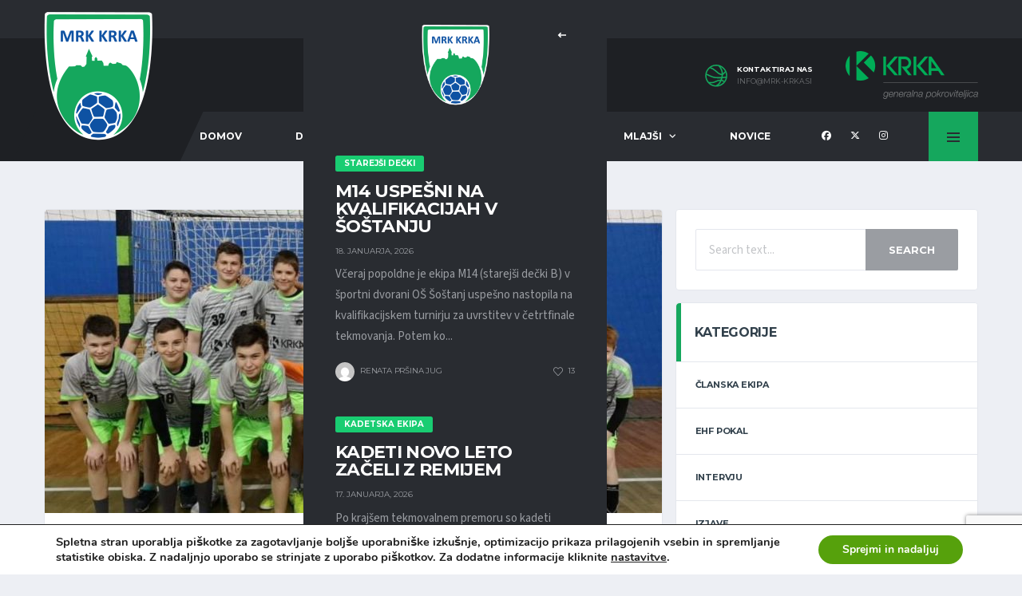

--- FILE ---
content_type: text/html; charset=UTF-8
request_url: https://www.mrk-krka.si/krkasi-navdusili-v-izoli-prve-polfinalne-tocke-ze-na-racunu/
body_size: 29133
content:
<!DOCTYPE html>
<html lang="sl-SI" xmlns:og="http://opengraphprotocol.org/schema/" xmlns:fb="http://www.facebook.com/2008/fbml">
<head>
<meta charset="UTF-8">
<meta http-equiv="X-UA-Compatible" content="IE=edge">
<meta name="viewport" content="width=device-width, initial-scale=1, shrink-to-fit=no">
<link rel="profile" href="http://gmpg.org/xfn/11">

<title>Krkaši navdušili v Izoli, prve polfinalne točke že na računu &#8211; Moški rokometni klub Krka</title>
<meta name='robots' content='max-image-preview:large' />
	<style>img:is([sizes="auto" i], [sizes^="auto," i]) { contain-intrinsic-size: 3000px 1500px }</style>
	<link rel="preconnect" href="https://fonts.googleapis.com"><link rel="preconnect" href="https://fonts.gstatic.com" crossorigin><link rel='dns-prefetch' href='//fonts.googleapis.com' />
<link rel='preconnect' href='https://fonts.gstatic.com' crossorigin />
<link rel="alternate" type="application/rss+xml" title="Moški rokometni klub Krka &raquo; Vir" href="https://www.mrk-krka.si/feed/" />
<link rel="alternate" type="application/rss+xml" title="Moški rokometni klub Krka &raquo; Vir komentarjev" href="https://www.mrk-krka.si/comments/feed/" />
<link rel="alternate" type="application/rss+xml" title="Moški rokometni klub Krka &raquo; Krkaši navdušili v Izoli, prve polfinalne točke že na računu Vir komentarjev" href="https://www.mrk-krka.si/krkasi-navdusili-v-izoli-prve-polfinalne-tocke-ze-na-racunu/feed/" />
<meta name="twitter:card" content="summary_large_image" />
<meta name="twitter:title" content="Krkaši navdušili v Izoli, prve polfinalne točke že na računu" />
<meta name="twitter:image" content="https://www.mrk-krka.si/wp-content/uploads/2020/03/mda-380x270.jpeg"/>
<meta property="og:title" content="Krkaši navdušili v Izoli, prve polfinalne točke že na računu"/>
<meta property="og:description" content="Spletna stran Moškega rokometnega kluba Krka iz Novega mesta"/>
<meta property="og:type" content="article"/>
<meta property="og:url" content="https://www.mrk-krka.si/krkasi-navdusili-v-izoli-prve-polfinalne-tocke-ze-na-racunu/"/>
<meta property="og:site_name" content="Moški rokometni klub Krka"/>
<meta property="og:image" content="https://www.mrk-krka.si/wp-content/uploads/2020/03/mda-380x270.jpeg"/>
		<!-- This site uses the Google Analytics by MonsterInsights plugin v9.11.1 - Using Analytics tracking - https://www.monsterinsights.com/ -->
							<script src="//www.googletagmanager.com/gtag/js?id=G-XNMN7RLR2G"  data-cfasync="false" data-wpfc-render="false" async></script>
			<script data-cfasync="false" data-wpfc-render="false">
				var mi_version = '9.11.1';
				var mi_track_user = true;
				var mi_no_track_reason = '';
								var MonsterInsightsDefaultLocations = {"page_location":"https:\/\/www.mrk-krka.si\/krkasi-navdusili-v-izoli-prve-polfinalne-tocke-ze-na-racunu\/"};
								if ( typeof MonsterInsightsPrivacyGuardFilter === 'function' ) {
					var MonsterInsightsLocations = (typeof MonsterInsightsExcludeQuery === 'object') ? MonsterInsightsPrivacyGuardFilter( MonsterInsightsExcludeQuery ) : MonsterInsightsPrivacyGuardFilter( MonsterInsightsDefaultLocations );
				} else {
					var MonsterInsightsLocations = (typeof MonsterInsightsExcludeQuery === 'object') ? MonsterInsightsExcludeQuery : MonsterInsightsDefaultLocations;
				}

								var disableStrs = [
										'ga-disable-G-XNMN7RLR2G',
									];

				/* Function to detect opted out users */
				function __gtagTrackerIsOptedOut() {
					for (var index = 0; index < disableStrs.length; index++) {
						if (document.cookie.indexOf(disableStrs[index] + '=true') > -1) {
							return true;
						}
					}

					return false;
				}

				/* Disable tracking if the opt-out cookie exists. */
				if (__gtagTrackerIsOptedOut()) {
					for (var index = 0; index < disableStrs.length; index++) {
						window[disableStrs[index]] = true;
					}
				}

				/* Opt-out function */
				function __gtagTrackerOptout() {
					for (var index = 0; index < disableStrs.length; index++) {
						document.cookie = disableStrs[index] + '=true; expires=Thu, 31 Dec 2099 23:59:59 UTC; path=/';
						window[disableStrs[index]] = true;
					}
				}

				if ('undefined' === typeof gaOptout) {
					function gaOptout() {
						__gtagTrackerOptout();
					}
				}
								window.dataLayer = window.dataLayer || [];

				window.MonsterInsightsDualTracker = {
					helpers: {},
					trackers: {},
				};
				if (mi_track_user) {
					function __gtagDataLayer() {
						dataLayer.push(arguments);
					}

					function __gtagTracker(type, name, parameters) {
						if (!parameters) {
							parameters = {};
						}

						if (parameters.send_to) {
							__gtagDataLayer.apply(null, arguments);
							return;
						}

						if (type === 'event') {
														parameters.send_to = monsterinsights_frontend.v4_id;
							var hookName = name;
							if (typeof parameters['event_category'] !== 'undefined') {
								hookName = parameters['event_category'] + ':' + name;
							}

							if (typeof MonsterInsightsDualTracker.trackers[hookName] !== 'undefined') {
								MonsterInsightsDualTracker.trackers[hookName](parameters);
							} else {
								__gtagDataLayer('event', name, parameters);
							}
							
						} else {
							__gtagDataLayer.apply(null, arguments);
						}
					}

					__gtagTracker('js', new Date());
					__gtagTracker('set', {
						'developer_id.dZGIzZG': true,
											});
					if ( MonsterInsightsLocations.page_location ) {
						__gtagTracker('set', MonsterInsightsLocations);
					}
										__gtagTracker('config', 'G-XNMN7RLR2G', {"forceSSL":"true"} );
										window.gtag = __gtagTracker;										(function () {
						/* https://developers.google.com/analytics/devguides/collection/analyticsjs/ */
						/* ga and __gaTracker compatibility shim. */
						var noopfn = function () {
							return null;
						};
						var newtracker = function () {
							return new Tracker();
						};
						var Tracker = function () {
							return null;
						};
						var p = Tracker.prototype;
						p.get = noopfn;
						p.set = noopfn;
						p.send = function () {
							var args = Array.prototype.slice.call(arguments);
							args.unshift('send');
							__gaTracker.apply(null, args);
						};
						var __gaTracker = function () {
							var len = arguments.length;
							if (len === 0) {
								return;
							}
							var f = arguments[len - 1];
							if (typeof f !== 'object' || f === null || typeof f.hitCallback !== 'function') {
								if ('send' === arguments[0]) {
									var hitConverted, hitObject = false, action;
									if ('event' === arguments[1]) {
										if ('undefined' !== typeof arguments[3]) {
											hitObject = {
												'eventAction': arguments[3],
												'eventCategory': arguments[2],
												'eventLabel': arguments[4],
												'value': arguments[5] ? arguments[5] : 1,
											}
										}
									}
									if ('pageview' === arguments[1]) {
										if ('undefined' !== typeof arguments[2]) {
											hitObject = {
												'eventAction': 'page_view',
												'page_path': arguments[2],
											}
										}
									}
									if (typeof arguments[2] === 'object') {
										hitObject = arguments[2];
									}
									if (typeof arguments[5] === 'object') {
										Object.assign(hitObject, arguments[5]);
									}
									if ('undefined' !== typeof arguments[1].hitType) {
										hitObject = arguments[1];
										if ('pageview' === hitObject.hitType) {
											hitObject.eventAction = 'page_view';
										}
									}
									if (hitObject) {
										action = 'timing' === arguments[1].hitType ? 'timing_complete' : hitObject.eventAction;
										hitConverted = mapArgs(hitObject);
										__gtagTracker('event', action, hitConverted);
									}
								}
								return;
							}

							function mapArgs(args) {
								var arg, hit = {};
								var gaMap = {
									'eventCategory': 'event_category',
									'eventAction': 'event_action',
									'eventLabel': 'event_label',
									'eventValue': 'event_value',
									'nonInteraction': 'non_interaction',
									'timingCategory': 'event_category',
									'timingVar': 'name',
									'timingValue': 'value',
									'timingLabel': 'event_label',
									'page': 'page_path',
									'location': 'page_location',
									'title': 'page_title',
									'referrer' : 'page_referrer',
								};
								for (arg in args) {
																		if (!(!args.hasOwnProperty(arg) || !gaMap.hasOwnProperty(arg))) {
										hit[gaMap[arg]] = args[arg];
									} else {
										hit[arg] = args[arg];
									}
								}
								return hit;
							}

							try {
								f.hitCallback();
							} catch (ex) {
							}
						};
						__gaTracker.create = newtracker;
						__gaTracker.getByName = newtracker;
						__gaTracker.getAll = function () {
							return [];
						};
						__gaTracker.remove = noopfn;
						__gaTracker.loaded = true;
						window['__gaTracker'] = __gaTracker;
					})();
									} else {
										console.log("");
					(function () {
						function __gtagTracker() {
							return null;
						}

						window['__gtagTracker'] = __gtagTracker;
						window['gtag'] = __gtagTracker;
					})();
									}
			</script>
							<!-- / Google Analytics by MonsterInsights -->
		<script>
window._wpemojiSettings = {"baseUrl":"https:\/\/s.w.org\/images\/core\/emoji\/16.0.1\/72x72\/","ext":".png","svgUrl":"https:\/\/s.w.org\/images\/core\/emoji\/16.0.1\/svg\/","svgExt":".svg","source":{"concatemoji":"https:\/\/www.mrk-krka.si\/wp-includes\/js\/wp-emoji-release.min.js"}};
/*! This file is auto-generated */
!function(s,n){var o,i,e;function c(e){try{var t={supportTests:e,timestamp:(new Date).valueOf()};sessionStorage.setItem(o,JSON.stringify(t))}catch(e){}}function p(e,t,n){e.clearRect(0,0,e.canvas.width,e.canvas.height),e.fillText(t,0,0);var t=new Uint32Array(e.getImageData(0,0,e.canvas.width,e.canvas.height).data),a=(e.clearRect(0,0,e.canvas.width,e.canvas.height),e.fillText(n,0,0),new Uint32Array(e.getImageData(0,0,e.canvas.width,e.canvas.height).data));return t.every(function(e,t){return e===a[t]})}function u(e,t){e.clearRect(0,0,e.canvas.width,e.canvas.height),e.fillText(t,0,0);for(var n=e.getImageData(16,16,1,1),a=0;a<n.data.length;a++)if(0!==n.data[a])return!1;return!0}function f(e,t,n,a){switch(t){case"flag":return n(e,"\ud83c\udff3\ufe0f\u200d\u26a7\ufe0f","\ud83c\udff3\ufe0f\u200b\u26a7\ufe0f")?!1:!n(e,"\ud83c\udde8\ud83c\uddf6","\ud83c\udde8\u200b\ud83c\uddf6")&&!n(e,"\ud83c\udff4\udb40\udc67\udb40\udc62\udb40\udc65\udb40\udc6e\udb40\udc67\udb40\udc7f","\ud83c\udff4\u200b\udb40\udc67\u200b\udb40\udc62\u200b\udb40\udc65\u200b\udb40\udc6e\u200b\udb40\udc67\u200b\udb40\udc7f");case"emoji":return!a(e,"\ud83e\udedf")}return!1}function g(e,t,n,a){var r="undefined"!=typeof WorkerGlobalScope&&self instanceof WorkerGlobalScope?new OffscreenCanvas(300,150):s.createElement("canvas"),o=r.getContext("2d",{willReadFrequently:!0}),i=(o.textBaseline="top",o.font="600 32px Arial",{});return e.forEach(function(e){i[e]=t(o,e,n,a)}),i}function t(e){var t=s.createElement("script");t.src=e,t.defer=!0,s.head.appendChild(t)}"undefined"!=typeof Promise&&(o="wpEmojiSettingsSupports",i=["flag","emoji"],n.supports={everything:!0,everythingExceptFlag:!0},e=new Promise(function(e){s.addEventListener("DOMContentLoaded",e,{once:!0})}),new Promise(function(t){var n=function(){try{var e=JSON.parse(sessionStorage.getItem(o));if("object"==typeof e&&"number"==typeof e.timestamp&&(new Date).valueOf()<e.timestamp+604800&&"object"==typeof e.supportTests)return e.supportTests}catch(e){}return null}();if(!n){if("undefined"!=typeof Worker&&"undefined"!=typeof OffscreenCanvas&&"undefined"!=typeof URL&&URL.createObjectURL&&"undefined"!=typeof Blob)try{var e="postMessage("+g.toString()+"("+[JSON.stringify(i),f.toString(),p.toString(),u.toString()].join(",")+"));",a=new Blob([e],{type:"text/javascript"}),r=new Worker(URL.createObjectURL(a),{name:"wpTestEmojiSupports"});return void(r.onmessage=function(e){c(n=e.data),r.terminate(),t(n)})}catch(e){}c(n=g(i,f,p,u))}t(n)}).then(function(e){for(var t in e)n.supports[t]=e[t],n.supports.everything=n.supports.everything&&n.supports[t],"flag"!==t&&(n.supports.everythingExceptFlag=n.supports.everythingExceptFlag&&n.supports[t]);n.supports.everythingExceptFlag=n.supports.everythingExceptFlag&&!n.supports.flag,n.DOMReady=!1,n.readyCallback=function(){n.DOMReady=!0}}).then(function(){return e}).then(function(){var e;n.supports.everything||(n.readyCallback(),(e=n.source||{}).concatemoji?t(e.concatemoji):e.wpemoji&&e.twemoji&&(t(e.twemoji),t(e.wpemoji)))}))}((window,document),window._wpemojiSettings);
</script>
<link rel='stylesheet' id='sbi_styles-css' href='https://www.mrk-krka.si/wp-content/plugins/instagram-feed/css/sbi-styles.min.css' media='all' />
<style id='wp-emoji-styles-inline-css'>

	img.wp-smiley, img.emoji {
		display: inline !important;
		border: none !important;
		box-shadow: none !important;
		height: 1em !important;
		width: 1em !important;
		margin: 0 0.07em !important;
		vertical-align: -0.1em !important;
		background: none !important;
		padding: 0 !important;
	}
</style>
<link rel='stylesheet' id='wp-block-library-css' href='https://www.mrk-krka.si/wp-includes/css/dist/block-library/style.min.css' media='all' />
<style id='classic-theme-styles-inline-css'>
/*! This file is auto-generated */
.wp-block-button__link{color:#fff;background-color:#32373c;border-radius:9999px;box-shadow:none;text-decoration:none;padding:calc(.667em + 2px) calc(1.333em + 2px);font-size:1.125em}.wp-block-file__button{background:#32373c;color:#fff;text-decoration:none}
</style>
<style id='global-styles-inline-css'>
:root{--wp--preset--aspect-ratio--square: 1;--wp--preset--aspect-ratio--4-3: 4/3;--wp--preset--aspect-ratio--3-4: 3/4;--wp--preset--aspect-ratio--3-2: 3/2;--wp--preset--aspect-ratio--2-3: 2/3;--wp--preset--aspect-ratio--16-9: 16/9;--wp--preset--aspect-ratio--9-16: 9/16;--wp--preset--color--black: #000000;--wp--preset--color--cyan-bluish-gray: #abb8c3;--wp--preset--color--white: #ffffff;--wp--preset--color--pale-pink: #f78da7;--wp--preset--color--vivid-red: #cf2e2e;--wp--preset--color--luminous-vivid-orange: #ff6900;--wp--preset--color--luminous-vivid-amber: #fcb900;--wp--preset--color--light-green-cyan: #7bdcb5;--wp--preset--color--vivid-green-cyan: #00d084;--wp--preset--color--pale-cyan-blue: #8ed1fc;--wp--preset--color--vivid-cyan-blue: #0693e3;--wp--preset--color--vivid-purple: #9b51e0;--wp--preset--gradient--vivid-cyan-blue-to-vivid-purple: linear-gradient(135deg,rgba(6,147,227,1) 0%,rgb(155,81,224) 100%);--wp--preset--gradient--light-green-cyan-to-vivid-green-cyan: linear-gradient(135deg,rgb(122,220,180) 0%,rgb(0,208,130) 100%);--wp--preset--gradient--luminous-vivid-amber-to-luminous-vivid-orange: linear-gradient(135deg,rgba(252,185,0,1) 0%,rgba(255,105,0,1) 100%);--wp--preset--gradient--luminous-vivid-orange-to-vivid-red: linear-gradient(135deg,rgba(255,105,0,1) 0%,rgb(207,46,46) 100%);--wp--preset--gradient--very-light-gray-to-cyan-bluish-gray: linear-gradient(135deg,rgb(238,238,238) 0%,rgb(169,184,195) 100%);--wp--preset--gradient--cool-to-warm-spectrum: linear-gradient(135deg,rgb(74,234,220) 0%,rgb(151,120,209) 20%,rgb(207,42,186) 40%,rgb(238,44,130) 60%,rgb(251,105,98) 80%,rgb(254,248,76) 100%);--wp--preset--gradient--blush-light-purple: linear-gradient(135deg,rgb(255,206,236) 0%,rgb(152,150,240) 100%);--wp--preset--gradient--blush-bordeaux: linear-gradient(135deg,rgb(254,205,165) 0%,rgb(254,45,45) 50%,rgb(107,0,62) 100%);--wp--preset--gradient--luminous-dusk: linear-gradient(135deg,rgb(255,203,112) 0%,rgb(199,81,192) 50%,rgb(65,88,208) 100%);--wp--preset--gradient--pale-ocean: linear-gradient(135deg,rgb(255,245,203) 0%,rgb(182,227,212) 50%,rgb(51,167,181) 100%);--wp--preset--gradient--electric-grass: linear-gradient(135deg,rgb(202,248,128) 0%,rgb(113,206,126) 100%);--wp--preset--gradient--midnight: linear-gradient(135deg,rgb(2,3,129) 0%,rgb(40,116,252) 100%);--wp--preset--font-size--small: 13px;--wp--preset--font-size--medium: 20px;--wp--preset--font-size--large: 36px;--wp--preset--font-size--x-large: 42px;--wp--preset--spacing--20: 0.44rem;--wp--preset--spacing--30: 0.67rem;--wp--preset--spacing--40: 1rem;--wp--preset--spacing--50: 1.5rem;--wp--preset--spacing--60: 2.25rem;--wp--preset--spacing--70: 3.38rem;--wp--preset--spacing--80: 5.06rem;--wp--preset--shadow--natural: 6px 6px 9px rgba(0, 0, 0, 0.2);--wp--preset--shadow--deep: 12px 12px 50px rgba(0, 0, 0, 0.4);--wp--preset--shadow--sharp: 6px 6px 0px rgba(0, 0, 0, 0.2);--wp--preset--shadow--outlined: 6px 6px 0px -3px rgba(255, 255, 255, 1), 6px 6px rgba(0, 0, 0, 1);--wp--preset--shadow--crisp: 6px 6px 0px rgba(0, 0, 0, 1);}:where(.is-layout-flex){gap: 0.5em;}:where(.is-layout-grid){gap: 0.5em;}body .is-layout-flex{display: flex;}.is-layout-flex{flex-wrap: wrap;align-items: center;}.is-layout-flex > :is(*, div){margin: 0;}body .is-layout-grid{display: grid;}.is-layout-grid > :is(*, div){margin: 0;}:where(.wp-block-columns.is-layout-flex){gap: 2em;}:where(.wp-block-columns.is-layout-grid){gap: 2em;}:where(.wp-block-post-template.is-layout-flex){gap: 1.25em;}:where(.wp-block-post-template.is-layout-grid){gap: 1.25em;}.has-black-color{color: var(--wp--preset--color--black) !important;}.has-cyan-bluish-gray-color{color: var(--wp--preset--color--cyan-bluish-gray) !important;}.has-white-color{color: var(--wp--preset--color--white) !important;}.has-pale-pink-color{color: var(--wp--preset--color--pale-pink) !important;}.has-vivid-red-color{color: var(--wp--preset--color--vivid-red) !important;}.has-luminous-vivid-orange-color{color: var(--wp--preset--color--luminous-vivid-orange) !important;}.has-luminous-vivid-amber-color{color: var(--wp--preset--color--luminous-vivid-amber) !important;}.has-light-green-cyan-color{color: var(--wp--preset--color--light-green-cyan) !important;}.has-vivid-green-cyan-color{color: var(--wp--preset--color--vivid-green-cyan) !important;}.has-pale-cyan-blue-color{color: var(--wp--preset--color--pale-cyan-blue) !important;}.has-vivid-cyan-blue-color{color: var(--wp--preset--color--vivid-cyan-blue) !important;}.has-vivid-purple-color{color: var(--wp--preset--color--vivid-purple) !important;}.has-black-background-color{background-color: var(--wp--preset--color--black) !important;}.has-cyan-bluish-gray-background-color{background-color: var(--wp--preset--color--cyan-bluish-gray) !important;}.has-white-background-color{background-color: var(--wp--preset--color--white) !important;}.has-pale-pink-background-color{background-color: var(--wp--preset--color--pale-pink) !important;}.has-vivid-red-background-color{background-color: var(--wp--preset--color--vivid-red) !important;}.has-luminous-vivid-orange-background-color{background-color: var(--wp--preset--color--luminous-vivid-orange) !important;}.has-luminous-vivid-amber-background-color{background-color: var(--wp--preset--color--luminous-vivid-amber) !important;}.has-light-green-cyan-background-color{background-color: var(--wp--preset--color--light-green-cyan) !important;}.has-vivid-green-cyan-background-color{background-color: var(--wp--preset--color--vivid-green-cyan) !important;}.has-pale-cyan-blue-background-color{background-color: var(--wp--preset--color--pale-cyan-blue) !important;}.has-vivid-cyan-blue-background-color{background-color: var(--wp--preset--color--vivid-cyan-blue) !important;}.has-vivid-purple-background-color{background-color: var(--wp--preset--color--vivid-purple) !important;}.has-black-border-color{border-color: var(--wp--preset--color--black) !important;}.has-cyan-bluish-gray-border-color{border-color: var(--wp--preset--color--cyan-bluish-gray) !important;}.has-white-border-color{border-color: var(--wp--preset--color--white) !important;}.has-pale-pink-border-color{border-color: var(--wp--preset--color--pale-pink) !important;}.has-vivid-red-border-color{border-color: var(--wp--preset--color--vivid-red) !important;}.has-luminous-vivid-orange-border-color{border-color: var(--wp--preset--color--luminous-vivid-orange) !important;}.has-luminous-vivid-amber-border-color{border-color: var(--wp--preset--color--luminous-vivid-amber) !important;}.has-light-green-cyan-border-color{border-color: var(--wp--preset--color--light-green-cyan) !important;}.has-vivid-green-cyan-border-color{border-color: var(--wp--preset--color--vivid-green-cyan) !important;}.has-pale-cyan-blue-border-color{border-color: var(--wp--preset--color--pale-cyan-blue) !important;}.has-vivid-cyan-blue-border-color{border-color: var(--wp--preset--color--vivid-cyan-blue) !important;}.has-vivid-purple-border-color{border-color: var(--wp--preset--color--vivid-purple) !important;}.has-vivid-cyan-blue-to-vivid-purple-gradient-background{background: var(--wp--preset--gradient--vivid-cyan-blue-to-vivid-purple) !important;}.has-light-green-cyan-to-vivid-green-cyan-gradient-background{background: var(--wp--preset--gradient--light-green-cyan-to-vivid-green-cyan) !important;}.has-luminous-vivid-amber-to-luminous-vivid-orange-gradient-background{background: var(--wp--preset--gradient--luminous-vivid-amber-to-luminous-vivid-orange) !important;}.has-luminous-vivid-orange-to-vivid-red-gradient-background{background: var(--wp--preset--gradient--luminous-vivid-orange-to-vivid-red) !important;}.has-very-light-gray-to-cyan-bluish-gray-gradient-background{background: var(--wp--preset--gradient--very-light-gray-to-cyan-bluish-gray) !important;}.has-cool-to-warm-spectrum-gradient-background{background: var(--wp--preset--gradient--cool-to-warm-spectrum) !important;}.has-blush-light-purple-gradient-background{background: var(--wp--preset--gradient--blush-light-purple) !important;}.has-blush-bordeaux-gradient-background{background: var(--wp--preset--gradient--blush-bordeaux) !important;}.has-luminous-dusk-gradient-background{background: var(--wp--preset--gradient--luminous-dusk) !important;}.has-pale-ocean-gradient-background{background: var(--wp--preset--gradient--pale-ocean) !important;}.has-electric-grass-gradient-background{background: var(--wp--preset--gradient--electric-grass) !important;}.has-midnight-gradient-background{background: var(--wp--preset--gradient--midnight) !important;}.has-small-font-size{font-size: var(--wp--preset--font-size--small) !important;}.has-medium-font-size{font-size: var(--wp--preset--font-size--medium) !important;}.has-large-font-size{font-size: var(--wp--preset--font-size--large) !important;}.has-x-large-font-size{font-size: var(--wp--preset--font-size--x-large) !important;}
:where(.wp-block-post-template.is-layout-flex){gap: 1.25em;}:where(.wp-block-post-template.is-layout-grid){gap: 1.25em;}
:where(.wp-block-columns.is-layout-flex){gap: 2em;}:where(.wp-block-columns.is-layout-grid){gap: 2em;}
:root :where(.wp-block-pullquote){font-size: 1.5em;line-height: 1.6;}
</style>
<link rel='stylesheet' id='contact-form-7-css' href='https://www.mrk-krka.si/wp-content/plugins/contact-form-7/includes/css/styles.css' media='all' />
<link rel='stylesheet' id='sr7css-css' href='//www.mrk-krka.si/wp-content/plugins/revslider/public/css/sr7.css' media='all' />
<link rel='stylesheet' id='dashicons-css' href='https://www.mrk-krka.si/wp-includes/css/dashicons.min.css' media='all' />
<link rel='stylesheet' id='sportspress-general-css' href='//www.mrk-krka.si/wp-content/plugins/sportspress/assets/css/sportspress.css' media='all' />
<link rel='stylesheet' id='sportspress-icons-css' href='//www.mrk-krka.si/wp-content/plugins/sportspress/assets/css/icons.css' media='all' />
<style id='woocommerce-inline-inline-css'>
.woocommerce form .form-row .required { visibility: visible; }
</style>
<link rel='stylesheet' id='brands-styles-css' href='https://www.mrk-krka.si/wp-content/plugins/woocommerce/assets/css/brands.css' media='all' />
<link rel='stylesheet' id='bootstrap-css' href='https://www.mrk-krka.si/wp-content/themes/alchemists/assets/vendor/bootstrap/css/bootstrap.min.css' media='all' />
<link rel='stylesheet' id='fontawesome-css' href='https://www.mrk-krka.si/wp-content/themes/alchemists/assets/fonts/font-awesome/css/all.min.css' media='all' />
<link rel='stylesheet' id='simpleicons-css' href='https://www.mrk-krka.si/wp-content/themes/alchemists/assets/fonts/simple-line-icons/css/simple-line-icons.css' media='all' />
<link rel='stylesheet' id='magnificpopup-css' href='https://www.mrk-krka.si/wp-content/themes/alchemists/assets/vendor/magnific-popup/dist/magnific-popup.css' media='all' />
<link rel='stylesheet' id='slick-css' href='https://www.mrk-krka.si/wp-content/themes/alchemists/assets/vendor/slick/slick.css' media='all' />
<link rel='stylesheet' id='alchemists-style-css' href='https://www.mrk-krka.si/wp-content/themes/alchemists/assets/css/style-basketball.css' media='all' />
<link rel='stylesheet' id='alchemists-info-css' href='https://www.mrk-krka.si/wp-content/themes/alchemists/style.css' media='all' />
<link rel='stylesheet' id='woocommerce-css' href='https://www.mrk-krka.si/wp-content/themes/alchemists/assets/css/woocommerce-basketball.css' media='all' />
<link rel='stylesheet' id='alchemists-sportspress-css' href='https://www.mrk-krka.si/wp-content/themes/alchemists/assets/css/sportspress-basketball.css' media='all' />
<link rel='stylesheet' id='alchemists-fonts-css' href='https://fonts.googleapis.com/css2?family=Source+Sans+3:wght@400;700&#038;family=Montserrat:wght@400;700&#038;display=swap' media='all' />
<link rel='stylesheet' id='df-compiled-css' href='https://www.mrk-krka.si/wp-content/uploads/wp-scss-cache/df-compiled.css?ver=1756544357' media='all' />
<link rel='stylesheet' id='df-compiled-woocommerce-css' href='https://www.mrk-krka.si/wp-content/uploads/wp-scss-cache/df-compiled-woocommerce.css?ver=1756544357' media='all' />
<link rel='stylesheet' id='df-compiled-sportspress-css' href='https://www.mrk-krka.si/wp-content/uploads/wp-scss-cache/df-compiled-sportspress.css?ver=1756544357' media='all' />
<link rel="preload" as="style" href="https://fonts.googleapis.com/css?family=Montserrat&#038;display=swap" /><link rel="stylesheet" href="https://fonts.googleapis.com/css?family=Montserrat&#038;display=swap" media="print" onload="this.media='all'"><noscript><link rel="stylesheet" href="https://fonts.googleapis.com/css?family=Montserrat&#038;display=swap" /></noscript><link rel='stylesheet' id='moove_gdpr_frontend-css' href='https://www.mrk-krka.si/wp-content/plugins/gdpr-cookie-compliance/dist/styles/gdpr-main.css' media='all' />
<style id='moove_gdpr_frontend-inline-css'>
#moove_gdpr_cookie_modal,#moove_gdpr_cookie_info_bar,.gdpr_cookie_settings_shortcode_content{font-family:&#039;Nunito&#039;,sans-serif}#moove_gdpr_save_popup_settings_button{background-color:#373737;color:#fff}#moove_gdpr_save_popup_settings_button:hover{background-color:#000}#moove_gdpr_cookie_info_bar .moove-gdpr-info-bar-container .moove-gdpr-info-bar-content a.mgbutton,#moove_gdpr_cookie_info_bar .moove-gdpr-info-bar-container .moove-gdpr-info-bar-content button.mgbutton{background-color:#56a10c}#moove_gdpr_cookie_modal .moove-gdpr-modal-content .moove-gdpr-modal-footer-content .moove-gdpr-button-holder a.mgbutton,#moove_gdpr_cookie_modal .moove-gdpr-modal-content .moove-gdpr-modal-footer-content .moove-gdpr-button-holder button.mgbutton,.gdpr_cookie_settings_shortcode_content .gdpr-shr-button.button-green{background-color:#56a10c;border-color:#56a10c}#moove_gdpr_cookie_modal .moove-gdpr-modal-content .moove-gdpr-modal-footer-content .moove-gdpr-button-holder a.mgbutton:hover,#moove_gdpr_cookie_modal .moove-gdpr-modal-content .moove-gdpr-modal-footer-content .moove-gdpr-button-holder button.mgbutton:hover,.gdpr_cookie_settings_shortcode_content .gdpr-shr-button.button-green:hover{background-color:#fff;color:#56a10c}#moove_gdpr_cookie_modal .moove-gdpr-modal-content .moove-gdpr-modal-close i,#moove_gdpr_cookie_modal .moove-gdpr-modal-content .moove-gdpr-modal-close span.gdpr-icon{background-color:#56a10c;border:1px solid #56a10c}#moove_gdpr_cookie_info_bar span.moove-gdpr-infobar-allow-all.focus-g,#moove_gdpr_cookie_info_bar span.moove-gdpr-infobar-allow-all:focus,#moove_gdpr_cookie_info_bar button.moove-gdpr-infobar-allow-all.focus-g,#moove_gdpr_cookie_info_bar button.moove-gdpr-infobar-allow-all:focus,#moove_gdpr_cookie_info_bar span.moove-gdpr-infobar-reject-btn.focus-g,#moove_gdpr_cookie_info_bar span.moove-gdpr-infobar-reject-btn:focus,#moove_gdpr_cookie_info_bar button.moove-gdpr-infobar-reject-btn.focus-g,#moove_gdpr_cookie_info_bar button.moove-gdpr-infobar-reject-btn:focus,#moove_gdpr_cookie_info_bar span.change-settings-button.focus-g,#moove_gdpr_cookie_info_bar span.change-settings-button:focus,#moove_gdpr_cookie_info_bar button.change-settings-button.focus-g,#moove_gdpr_cookie_info_bar button.change-settings-button:focus{-webkit-box-shadow:0 0 1px 3px #56a10c;-moz-box-shadow:0 0 1px 3px #56a10c;box-shadow:0 0 1px 3px #56a10c}#moove_gdpr_cookie_modal .moove-gdpr-modal-content .moove-gdpr-modal-close i:hover,#moove_gdpr_cookie_modal .moove-gdpr-modal-content .moove-gdpr-modal-close span.gdpr-icon:hover,#moove_gdpr_cookie_info_bar span[data-href]>u.change-settings-button{color:#56a10c}#moove_gdpr_cookie_modal .moove-gdpr-modal-content .moove-gdpr-modal-left-content #moove-gdpr-menu li.menu-item-selected a span.gdpr-icon,#moove_gdpr_cookie_modal .moove-gdpr-modal-content .moove-gdpr-modal-left-content #moove-gdpr-menu li.menu-item-selected button span.gdpr-icon{color:inherit}#moove_gdpr_cookie_modal .moove-gdpr-modal-content .moove-gdpr-modal-left-content #moove-gdpr-menu li a span.gdpr-icon,#moove_gdpr_cookie_modal .moove-gdpr-modal-content .moove-gdpr-modal-left-content #moove-gdpr-menu li button span.gdpr-icon{color:inherit}#moove_gdpr_cookie_modal .gdpr-acc-link{line-height:0;font-size:0;color:transparent;position:absolute}#moove_gdpr_cookie_modal .moove-gdpr-modal-content .moove-gdpr-modal-close:hover i,#moove_gdpr_cookie_modal .moove-gdpr-modal-content .moove-gdpr-modal-left-content #moove-gdpr-menu li a,#moove_gdpr_cookie_modal .moove-gdpr-modal-content .moove-gdpr-modal-left-content #moove-gdpr-menu li button,#moove_gdpr_cookie_modal .moove-gdpr-modal-content .moove-gdpr-modal-left-content #moove-gdpr-menu li button i,#moove_gdpr_cookie_modal .moove-gdpr-modal-content .moove-gdpr-modal-left-content #moove-gdpr-menu li a i,#moove_gdpr_cookie_modal .moove-gdpr-modal-content .moove-gdpr-tab-main .moove-gdpr-tab-main-content a:hover,#moove_gdpr_cookie_info_bar.moove-gdpr-dark-scheme .moove-gdpr-info-bar-container .moove-gdpr-info-bar-content a.mgbutton:hover,#moove_gdpr_cookie_info_bar.moove-gdpr-dark-scheme .moove-gdpr-info-bar-container .moove-gdpr-info-bar-content button.mgbutton:hover,#moove_gdpr_cookie_info_bar.moove-gdpr-dark-scheme .moove-gdpr-info-bar-container .moove-gdpr-info-bar-content a:hover,#moove_gdpr_cookie_info_bar.moove-gdpr-dark-scheme .moove-gdpr-info-bar-container .moove-gdpr-info-bar-content button:hover,#moove_gdpr_cookie_info_bar.moove-gdpr-dark-scheme .moove-gdpr-info-bar-container .moove-gdpr-info-bar-content span.change-settings-button:hover,#moove_gdpr_cookie_info_bar.moove-gdpr-dark-scheme .moove-gdpr-info-bar-container .moove-gdpr-info-bar-content button.change-settings-button:hover,#moove_gdpr_cookie_info_bar.moove-gdpr-dark-scheme .moove-gdpr-info-bar-container .moove-gdpr-info-bar-content u.change-settings-button:hover,#moove_gdpr_cookie_info_bar span[data-href]>u.change-settings-button,#moove_gdpr_cookie_info_bar.moove-gdpr-dark-scheme .moove-gdpr-info-bar-container .moove-gdpr-info-bar-content a.mgbutton.focus-g,#moove_gdpr_cookie_info_bar.moove-gdpr-dark-scheme .moove-gdpr-info-bar-container .moove-gdpr-info-bar-content button.mgbutton.focus-g,#moove_gdpr_cookie_info_bar.moove-gdpr-dark-scheme .moove-gdpr-info-bar-container .moove-gdpr-info-bar-content a.focus-g,#moove_gdpr_cookie_info_bar.moove-gdpr-dark-scheme .moove-gdpr-info-bar-container .moove-gdpr-info-bar-content button.focus-g,#moove_gdpr_cookie_info_bar.moove-gdpr-dark-scheme .moove-gdpr-info-bar-container .moove-gdpr-info-bar-content a.mgbutton:focus,#moove_gdpr_cookie_info_bar.moove-gdpr-dark-scheme .moove-gdpr-info-bar-container .moove-gdpr-info-bar-content button.mgbutton:focus,#moove_gdpr_cookie_info_bar.moove-gdpr-dark-scheme .moove-gdpr-info-bar-container .moove-gdpr-info-bar-content a:focus,#moove_gdpr_cookie_info_bar.moove-gdpr-dark-scheme .moove-gdpr-info-bar-container .moove-gdpr-info-bar-content button:focus,#moove_gdpr_cookie_info_bar.moove-gdpr-dark-scheme .moove-gdpr-info-bar-container .moove-gdpr-info-bar-content span.change-settings-button.focus-g,span.change-settings-button:focus,button.change-settings-button.focus-g,button.change-settings-button:focus,#moove_gdpr_cookie_info_bar.moove-gdpr-dark-scheme .moove-gdpr-info-bar-container .moove-gdpr-info-bar-content u.change-settings-button.focus-g,#moove_gdpr_cookie_info_bar.moove-gdpr-dark-scheme .moove-gdpr-info-bar-container .moove-gdpr-info-bar-content u.change-settings-button:focus{color:#56a10c}#moove_gdpr_cookie_modal .moove-gdpr-branding.focus-g span,#moove_gdpr_cookie_modal .moove-gdpr-modal-content .moove-gdpr-tab-main a.focus-g,#moove_gdpr_cookie_modal .moove-gdpr-modal-content .moove-gdpr-tab-main .gdpr-cd-details-toggle.focus-g{color:#56a10c}#moove_gdpr_cookie_modal.gdpr_lightbox-hide{display:none}
</style>
<style type="text/css"></style><script src="https://www.mrk-krka.si/wp-content/plugins/google-analytics-for-wordpress/assets/js/frontend-gtag.min.js" id="monsterinsights-frontend-script-js" async data-wp-strategy="async"></script>
<script data-cfasync="false" data-wpfc-render="false" id='monsterinsights-frontend-script-js-extra'>var monsterinsights_frontend = {"js_events_tracking":"true","download_extensions":"doc,pdf,ppt,zip,xls,docx,pptx,xlsx","inbound_paths":"[]","home_url":"https:\/\/www.mrk-krka.si","hash_tracking":"false","v4_id":"G-XNMN7RLR2G"};</script>
<script src="https://www.mrk-krka.si/wp-includes/js/jquery/jquery.min.js" id="jquery-core-js"></script>
<script src="https://www.mrk-krka.si/wp-includes/js/jquery/jquery-migrate.min.js" id="jquery-migrate-js"></script>
<script id="simple-likes-public-js-js-extra">
var simpleLikes = {"ajaxurl":"https:\/\/www.mrk-krka.si\/wp-admin\/admin-ajax.php","like":"Like","unlike":"Unlike"};
</script>
<script src="https://www.mrk-krka.si/wp-content/plugins/alc-advanced-posts/post-like-system/js/simple-likes-public-min.js" id="simple-likes-public-js-js"></script>
<script src="//www.mrk-krka.si/wp-content/plugins/revslider/public/js/libs/tptools.js" id="tp-tools-js" async data-wp-strategy="async"></script>
<script src="//www.mrk-krka.si/wp-content/plugins/revslider/public/js/sr7.js" id="sr7-js" async data-wp-strategy="async"></script>
<script src="https://www.mrk-krka.si/wp-content/plugins/woocommerce/assets/js/jquery-blockui/jquery.blockUI.min.js" id="wc-jquery-blockui-js" data-wp-strategy="defer"></script>
<script id="wc-add-to-cart-js-extra">
var wc_add_to_cart_params = {"ajax_url":"\/wp-admin\/admin-ajax.php","wc_ajax_url":"\/?wc-ajax=%%endpoint%%","i18n_view_cart":"Prika\u017ei ko\u0161arico","cart_url":"https:\/\/www.mrk-krka.si\/cart\/","is_cart":"","cart_redirect_after_add":"no"};
</script>
<script src="https://www.mrk-krka.si/wp-content/plugins/woocommerce/assets/js/frontend/add-to-cart.min.js" id="wc-add-to-cart-js" data-wp-strategy="defer"></script>
<script src="https://www.mrk-krka.si/wp-content/plugins/woocommerce/assets/js/js-cookie/js.cookie.min.js" id="wc-js-cookie-js" defer data-wp-strategy="defer"></script>
<script id="woocommerce-js-extra">
var woocommerce_params = {"ajax_url":"\/wp-admin\/admin-ajax.php","wc_ajax_url":"\/?wc-ajax=%%endpoint%%","i18n_password_show":"Prika\u017ei geslo","i18n_password_hide":"Skrij geslo"};
</script>
<script src="https://www.mrk-krka.si/wp-content/plugins/woocommerce/assets/js/frontend/woocommerce.min.js" id="woocommerce-js" defer data-wp-strategy="defer"></script>
<script src="https://www.mrk-krka.si/wp-content/plugins/js_composer/assets/js/vendors/woocommerce-add-to-cart.js" id="vc_woocommerce-add-to-cart-js-js"></script>
<script id="wc-cart-fragments-js-extra">
var wc_cart_fragments_params = {"ajax_url":"\/wp-admin\/admin-ajax.php","wc_ajax_url":"\/?wc-ajax=%%endpoint%%","cart_hash_key":"wc_cart_hash_e2c915138ce46c8fbbbd8e96b9829cb1","fragment_name":"wc_fragments_e2c915138ce46c8fbbbd8e96b9829cb1","request_timeout":"5000"};
</script>
<script src="https://www.mrk-krka.si/wp-content/plugins/woocommerce/assets/js/frontend/cart-fragments.min.js" id="wc-cart-fragments-js" defer data-wp-strategy="defer"></script>
<script id="alchemists-post-views-js-extra">
var alchemistsPostViews = {"ajaxurl":"https:\/\/www.mrk-krka.si\/wp-admin\/admin-ajax.php"};
</script>
<script src="https://www.mrk-krka.si/wp-content/plugins/alc-advanced-posts/post-views/js/alchemists-post-views-min.js" id="alchemists-post-views-js"></script>
<script></script><link rel="https://api.w.org/" href="https://www.mrk-krka.si/wp-json/" /><link rel="alternate" title="JSON" type="application/json" href="https://www.mrk-krka.si/wp-json/wp/v2/posts/9658" /><link rel="EditURI" type="application/rsd+xml" title="RSD" href="https://www.mrk-krka.si/xmlrpc.php?rsd" />
<meta name="generator" content="WordPress 6.8.3" />
<meta name="generator" content="SportsPress 2.7.26" />
<meta name="generator" content="WooCommerce 10.3.7" />
<link rel='shortlink' href='https://www.mrk-krka.si/?p=9658' />
<link rel="alternate" title="oEmbed (JSON)" type="application/json+oembed" href="https://www.mrk-krka.si/wp-json/oembed/1.0/embed?url=https%3A%2F%2Fwww.mrk-krka.si%2Fkrkasi-navdusili-v-izoli-prve-polfinalne-tocke-ze-na-racunu%2F" />
<link rel="alternate" title="oEmbed (XML)" type="text/xml+oembed" href="https://www.mrk-krka.si/wp-json/oembed/1.0/embed?url=https%3A%2F%2Fwww.mrk-krka.si%2Fkrkasi-navdusili-v-izoli-prve-polfinalne-tocke-ze-na-racunu%2F&#038;format=xml" />
<meta name="generator" content="Redux 4.5.9" /><!-- Custom CSS--><style type="text/css">
.pushy-panel__logo-img {max-width:85px; width:85px;}.hero-unit__container { height:400px;}@media (min-width: 1200px) {.hero-unit__container { height:740px;}}.sponsors__item img { opacity: 0.2; }.sponsors__item img:hover { opacity: 1; }</style>
<link rel="canonical" href="https://www.mrk-krka.si/krkasi-navdusili-v-izoli-prve-polfinalne-tocke-ze-na-racunu/" /><link rel="pingback" href="https://www.mrk-krka.si/xmlrpc.php">	<noscript><style>.woocommerce-product-gallery{ opacity: 1 !important; }</style></noscript>
	
<style type="text/css" id="breadcrumb-trail-css">.breadcrumbs .trail-browse,.breadcrumbs .trail-items,.breadcrumbs .trail-items li {display: inline-block;margin:0;padding: 0;border:none;background:transparent;text-indent: 0;}.breadcrumbs .trail-browse {font-size: inherit;font-style:inherit;font-weight: inherit;color: inherit;}.breadcrumbs .trail-items {list-style: none;}.trail-items li::after {content: "\002F";padding: 0 0.5em;}.trail-items li:last-of-type::after {display: none;}</style>
<meta name="generator" content="Powered by WPBakery Page Builder - drag and drop page builder for WordPress."/>
<link rel="preconnect" href="https://fonts.googleapis.com">
<link rel="preconnect" href="https://fonts.gstatic.com/" crossorigin>
<meta name="generator" content="Powered by Slider Revolution 6.7.35 - responsive, Mobile-Friendly Slider Plugin for WordPress with comfortable drag and drop interface." />
<link rel="icon" href="https://www.mrk-krka.si/wp-content/uploads/2017/10/cropped-13179420_1135568219807738_4802380989531160210_n-32x32.png" sizes="32x32" />
<link rel="icon" href="https://www.mrk-krka.si/wp-content/uploads/2017/10/cropped-13179420_1135568219807738_4802380989531160210_n-192x192.png" sizes="192x192" />
<link rel="apple-touch-icon" href="https://www.mrk-krka.si/wp-content/uploads/2017/10/cropped-13179420_1135568219807738_4802380989531160210_n-180x180.png" />
<meta name="msapplication-TileImage" content="https://www.mrk-krka.si/wp-content/uploads/2017/10/cropped-13179420_1135568219807738_4802380989531160210_n-270x270.png" />
<script>
	window._tpt			??= {};
	window.SR7			??= {};
	_tpt.R				??= {};
	_tpt.R.fonts		??= {};
	_tpt.R.fonts.customFonts??= {};
	SR7.devMode			=  false;
	SR7.F 				??= {};
	SR7.G				??= {};
	SR7.LIB				??= {};
	SR7.E				??= {};
	SR7.E.gAddons		??= {};
	SR7.E.php 			??= {};
	SR7.E.nonce			= 'e4f2d83b3e';
	SR7.E.ajaxurl		= 'https://www.mrk-krka.si/wp-admin/admin-ajax.php';
	SR7.E.resturl		= 'https://www.mrk-krka.si/wp-json/';
	SR7.E.slug_path		= 'revslider/revslider.php';
	SR7.E.slug			= 'revslider';
	SR7.E.plugin_url	= 'https://www.mrk-krka.si/wp-content/plugins/revslider/';
	SR7.E.wp_plugin_url = 'https://www.mrk-krka.si/wp-content/plugins/';
	SR7.E.revision		= '6.7.35';
	SR7.E.fontBaseUrl	= '';
	SR7.G.breakPoints 	= [1240,1024,778,480];
	SR7.E.modules 		= ['module','page','slide','layer','draw','animate','srtools','canvas','defaults','carousel','navigation','media','modifiers','migration'];
	SR7.E.libs 			= ['WEBGL'];
	SR7.E.css 			= ['csslp','cssbtns','cssfilters','cssnav','cssmedia'];
	SR7.E.resources		= {};
	SR7.E.ytnc			= false;
	SR7.JSON			??= {};
/*! Slider Revolution 7.0 - Page Processor */
!function(){"use strict";window.SR7??={},window._tpt??={},SR7.version="Slider Revolution 6.7.16",_tpt.getMobileZoom=()=>_tpt.is_mobile?document.documentElement.clientWidth/window.innerWidth:1,_tpt.getWinDim=function(t){_tpt.screenHeightWithUrlBar??=window.innerHeight;let e=SR7.F?.modal?.visible&&SR7.M[SR7.F.module.getIdByAlias(SR7.F.modal.requested)];_tpt.scrollBar=window.innerWidth!==document.documentElement.clientWidth||e&&window.innerWidth!==e.c.module.clientWidth,_tpt.winW=_tpt.getMobileZoom()*window.innerWidth-(_tpt.scrollBar||"prepare"==t?_tpt.scrollBarW??_tpt.mesureScrollBar():0),_tpt.winH=_tpt.getMobileZoom()*window.innerHeight,_tpt.winWAll=document.documentElement.clientWidth},_tpt.getResponsiveLevel=function(t,e){SR7.M[e];return _tpt.closestGE(t,_tpt.winWAll)},_tpt.mesureScrollBar=function(){let t=document.createElement("div");return t.className="RSscrollbar-measure",t.style.width="100px",t.style.height="100px",t.style.overflow="scroll",t.style.position="absolute",t.style.top="-9999px",document.body.appendChild(t),_tpt.scrollBarW=t.offsetWidth-t.clientWidth,document.body.removeChild(t),_tpt.scrollBarW},_tpt.loadCSS=async function(t,e,s){return s?_tpt.R.fonts.required[e].status=1:(_tpt.R[e]??={},_tpt.R[e].status=1),new Promise(((i,n)=>{if(_tpt.isStylesheetLoaded(t))s?_tpt.R.fonts.required[e].status=2:_tpt.R[e].status=2,i();else{const o=document.createElement("link");o.rel="stylesheet";let l="text",r="css";o["type"]=l+"/"+r,o.href=t,o.onload=()=>{s?_tpt.R.fonts.required[e].status=2:_tpt.R[e].status=2,i()},o.onerror=()=>{s?_tpt.R.fonts.required[e].status=3:_tpt.R[e].status=3,n(new Error(`Failed to load CSS: ${t}`))},document.head.appendChild(o)}}))},_tpt.addContainer=function(t){const{tag:e="div",id:s,class:i,datas:n,textContent:o,iHTML:l}=t,r=document.createElement(e);if(s&&""!==s&&(r.id=s),i&&""!==i&&(r.className=i),n)for(const[t,e]of Object.entries(n))"style"==t?r.style.cssText=e:r.setAttribute(`data-${t}`,e);return o&&(r.textContent=o),l&&(r.innerHTML=l),r},_tpt.collector=function(){return{fragment:new DocumentFragment,add(t){var e=_tpt.addContainer(t);return this.fragment.appendChild(e),e},append(t){t.appendChild(this.fragment)}}},_tpt.isStylesheetLoaded=function(t){let e=t.split("?")[0];return Array.from(document.querySelectorAll('link[rel="stylesheet"], link[rel="preload"]')).some((t=>t.href.split("?")[0]===e))},_tpt.preloader={requests:new Map,preloaderTemplates:new Map,show:function(t,e){if(!e||!t)return;const{type:s,color:i}=e;if(s<0||"off"==s)return;const n=`preloader_${s}`;let o=this.preloaderTemplates.get(n);o||(o=this.build(s,i),this.preloaderTemplates.set(n,o)),this.requests.has(t)||this.requests.set(t,{count:0});const l=this.requests.get(t);clearTimeout(l.timer),l.count++,1===l.count&&(l.timer=setTimeout((()=>{l.preloaderClone=o.cloneNode(!0),l.anim&&l.anim.kill(),void 0!==_tpt.gsap?l.anim=_tpt.gsap.fromTo(l.preloaderClone,1,{opacity:0},{opacity:1}):l.preloaderClone.classList.add("sr7-fade-in"),t.appendChild(l.preloaderClone)}),150))},hide:function(t){if(!this.requests.has(t))return;const e=this.requests.get(t);e.count--,e.count<0&&(e.count=0),e.anim&&e.anim.kill(),0===e.count&&(clearTimeout(e.timer),e.preloaderClone&&(e.preloaderClone.classList.remove("sr7-fade-in"),e.anim=_tpt.gsap.to(e.preloaderClone,.3,{opacity:0,onComplete:function(){e.preloaderClone.remove()}})))},state:function(t){if(!this.requests.has(t))return!1;return this.requests.get(t).count>0},build:(t,e="#ffffff",s="")=>{if(t<0||"off"===t)return null;const i=parseInt(t);if(t="prlt"+i,isNaN(i))return null;if(_tpt.loadCSS(SR7.E.plugin_url+"public/css/preloaders/t"+i+".css","preloader_"+t),isNaN(i)||i<6){const n=`background-color:${e}`,o=1===i||2==i?n:"",l=3===i||4==i?n:"",r=_tpt.collector();["dot1","dot2","bounce1","bounce2","bounce3"].forEach((t=>r.add({tag:"div",class:t,datas:{style:l}})));const d=_tpt.addContainer({tag:"sr7-prl",class:`${t} ${s}`,datas:{style:o}});return r.append(d),d}{let n={};if(7===i){let t;e.startsWith("#")?(t=e.replace("#",""),t=`rgba(${parseInt(t.substring(0,2),16)}, ${parseInt(t.substring(2,4),16)}, ${parseInt(t.substring(4,6),16)}, `):e.startsWith("rgb")&&(t=e.slice(e.indexOf("(")+1,e.lastIndexOf(")")).split(",").map((t=>t.trim())),t=`rgba(${t[0]}, ${t[1]}, ${t[2]}, `),t&&(n.style=`border-top-color: ${t}0.65); border-bottom-color: ${t}0.15); border-left-color: ${t}0.65); border-right-color: ${t}0.15)`)}else 12===i&&(n.style=`background:${e}`);const o=[10,0,4,2,5,9,0,4,4,2][i-6],l=_tpt.collector(),r=l.add({tag:"div",class:"sr7-prl-inner",datas:n});Array.from({length:o}).forEach((()=>r.appendChild(l.add({tag:"span",datas:{style:`background:${e}`}}))));const d=_tpt.addContainer({tag:"sr7-prl",class:`${t} ${s}`});return l.append(d),d}}},SR7.preLoader={show:(t,e)=>{"off"!==(SR7.M[t]?.settings?.pLoader?.type??"off")&&_tpt.preloader.show(e||SR7.M[t].c.module,SR7.M[t]?.settings?.pLoader??{color:"#fff",type:10})},hide:(t,e)=>{"off"!==(SR7.M[t]?.settings?.pLoader?.type??"off")&&_tpt.preloader.hide(e||SR7.M[t].c.module)},state:(t,e)=>_tpt.preloader.state(e||SR7.M[t].c.module)},_tpt.prepareModuleHeight=function(t){window.SR7.M??={},window.SR7.M[t.id]??={},"ignore"==t.googleFont&&(SR7.E.ignoreGoogleFont=!0);let e=window.SR7.M[t.id];if(null==_tpt.scrollBarW&&_tpt.mesureScrollBar(),e.c??={},e.states??={},e.settings??={},e.settings.size??={},t.fixed&&(e.settings.fixed=!0),e.c.module=document.querySelector("sr7-module#"+t.id),e.c.adjuster=e.c.module.getElementsByTagName("sr7-adjuster")[0],e.c.content=e.c.module.getElementsByTagName("sr7-content")[0],"carousel"==t.type&&(e.c.carousel=e.c.content.getElementsByTagName("sr7-carousel")[0]),null==e.c.module||null==e.c.module)return;t.plType&&t.plColor&&(e.settings.pLoader={type:t.plType,color:t.plColor}),void 0===t.plType||"off"===t.plType||SR7.preLoader.state(t.id)&&SR7.preLoader.state(t.id,e.c.module)||SR7.preLoader.show(t.id,e.c.module),_tpt.winW||_tpt.getWinDim("prepare"),_tpt.getWinDim();let s=""+e.c.module.dataset?.modal;"modal"==s||"true"==s||"undefined"!==s&&"false"!==s||(e.settings.size.fullWidth=t.size.fullWidth,e.LEV??=_tpt.getResponsiveLevel(window.SR7.G.breakPoints,t.id),t.vpt=_tpt.fillArray(t.vpt,5),e.settings.vPort=t.vpt[e.LEV],void 0!==t.el&&"720"==t.el[4]&&t.gh[4]!==t.el[4]&&"960"==t.el[3]&&t.gh[3]!==t.el[3]&&"768"==t.el[2]&&t.gh[2]!==t.el[2]&&delete t.el,e.settings.size.height=null==t.el||null==t.el[e.LEV]||0==t.el[e.LEV]||"auto"==t.el[e.LEV]?_tpt.fillArray(t.gh,5,-1):_tpt.fillArray(t.el,5,-1),e.settings.size.width=_tpt.fillArray(t.gw,5,-1),e.settings.size.minHeight=_tpt.fillArray(t.mh??[0],5,-1),e.cacheSize={fullWidth:e.settings.size?.fullWidth,fullHeight:e.settings.size?.fullHeight},void 0!==t.off&&(t.off?.t&&(e.settings.size.m??={})&&(e.settings.size.m.t=t.off.t),t.off?.b&&(e.settings.size.m??={})&&(e.settings.size.m.b=t.off.b),t.off?.l&&(e.settings.size.p??={})&&(e.settings.size.p.l=t.off.l),t.off?.r&&(e.settings.size.p??={})&&(e.settings.size.p.r=t.off.r),e.offsetPrepared=!0),_tpt.updatePMHeight(t.id,t,!0))},_tpt.updatePMHeight=(t,e,s)=>{let i=SR7.M[t];var n=i.settings.size.fullWidth?_tpt.winW:i.c.module.parentNode.offsetWidth;n=0===n||isNaN(n)?_tpt.winW:n;let o=i.settings.size.width[i.LEV]||i.settings.size.width[i.LEV++]||i.settings.size.width[i.LEV--]||n,l=i.settings.size.height[i.LEV]||i.settings.size.height[i.LEV++]||i.settings.size.height[i.LEV--]||0,r=i.settings.size.minHeight[i.LEV]||i.settings.size.minHeight[i.LEV++]||i.settings.size.minHeight[i.LEV--]||0;if(l="auto"==l?0:l,l=parseInt(l),"carousel"!==e.type&&(n-=parseInt(e.onw??0)||0),i.MP=!i.settings.size.fullWidth&&n<o||_tpt.winW<o?Math.min(1,n/o):1,e.size.fullScreen||e.size.fullHeight){let t=parseInt(e.fho)||0,s=(""+e.fho).indexOf("%")>-1;e.newh=_tpt.winH-(s?_tpt.winH*t/100:t)}else e.newh=i.MP*Math.max(l,r);if(e.newh+=(parseInt(e.onh??0)||0)+(parseInt(e.carousel?.pt)||0)+(parseInt(e.carousel?.pb)||0),void 0!==e.slideduration&&(e.newh=Math.max(e.newh,parseInt(e.slideduration)/3)),e.shdw&&_tpt.buildShadow(e.id,e),i.c.adjuster.style.height=e.newh+"px",i.c.module.style.height=e.newh+"px",i.c.content.style.height=e.newh+"px",i.states.heightPrepared=!0,i.dims??={},i.dims.moduleRect=i.c.module.getBoundingClientRect(),i.c.content.style.left="-"+i.dims.moduleRect.left+"px",!i.settings.size.fullWidth)return s&&requestAnimationFrame((()=>{n!==i.c.module.parentNode.offsetWidth&&_tpt.updatePMHeight(e.id,e)})),void _tpt.bgStyle(e.id,e,window.innerWidth==_tpt.winW,!0);_tpt.bgStyle(e.id,e,window.innerWidth==_tpt.winW,!0),requestAnimationFrame((function(){s&&requestAnimationFrame((()=>{n!==i.c.module.parentNode.offsetWidth&&_tpt.updatePMHeight(e.id,e)}))})),i.earlyResizerFunction||(i.earlyResizerFunction=function(){requestAnimationFrame((function(){_tpt.getWinDim(),_tpt.moduleDefaults(e.id,e),_tpt.updateSlideBg(t,!0)}))},window.addEventListener("resize",i.earlyResizerFunction))},_tpt.buildShadow=function(t,e){let s=SR7.M[t];null==s.c.shadow&&(s.c.shadow=document.createElement("sr7-module-shadow"),s.c.shadow.classList.add("sr7-shdw-"+e.shdw),s.c.content.appendChild(s.c.shadow))},_tpt.bgStyle=async(t,e,s,i,n)=>{const o=SR7.M[t];if((e=e??o.settings).fixed&&!o.c.module.classList.contains("sr7-top-fixed")&&(o.c.module.classList.add("sr7-top-fixed"),o.c.module.style.position="fixed",o.c.module.style.width="100%",o.c.module.style.top="0px",o.c.module.style.left="0px",o.c.module.style.pointerEvents="none",o.c.module.style.zIndex=5e3,o.c.content.style.pointerEvents="none"),null==o.c.bgcanvas){let t=document.createElement("sr7-module-bg"),l=!1;if("string"==typeof e?.bg?.color&&e?.bg?.color.includes("{"))if(_tpt.gradient&&_tpt.gsap)e.bg.color=_tpt.gradient.convert(e.bg.color);else try{let t=JSON.parse(e.bg.color);(t?.orig||t?.string)&&(e.bg.color=JSON.parse(e.bg.color))}catch(t){return}let r="string"==typeof e?.bg?.color?e?.bg?.color||"transparent":e?.bg?.color?.string??e?.bg?.color?.orig??e?.bg?.color?.color??"transparent";if(t.style["background"+(String(r).includes("grad")?"":"Color")]=r,("transparent"!==r||n)&&(l=!0),o.offsetPrepared&&(t.style.visibility="hidden"),e?.bg?.image?.src&&(t.style.backgroundImage=`url(${e?.bg?.image.src})`,t.style.backgroundSize=""==(e.bg.image?.size??"")?"cover":e.bg.image.size,t.style.backgroundPosition=e.bg.image.position,t.style.backgroundRepeat=""==e.bg.image.repeat||null==e.bg.image.repeat?"no-repeat":e.bg.image.repeat,l=!0),!l)return;o.c.bgcanvas=t,e.size.fullWidth?t.style.width=_tpt.winW-(s&&_tpt.winH<document.body.offsetHeight?_tpt.scrollBarW:0)+"px":i&&(t.style.width=o.c.module.offsetWidth+"px"),e.sbt?.use?o.c.content.appendChild(o.c.bgcanvas):o.c.module.appendChild(o.c.bgcanvas)}o.c.bgcanvas.style.height=void 0!==e.newh?e.newh+"px":("carousel"==e.type?o.dims.module.h:o.dims.content.h)+"px",o.c.bgcanvas.style.left=!s&&e.sbt?.use||o.c.bgcanvas.closest("SR7-CONTENT")?"0px":"-"+(o?.dims?.moduleRect?.left??0)+"px"},_tpt.updateSlideBg=function(t,e){const s=SR7.M[t];let i=s.settings;s?.c?.bgcanvas&&(i.size.fullWidth?s.c.bgcanvas.style.width=_tpt.winW-(e&&_tpt.winH<document.body.offsetHeight?_tpt.scrollBarW:0)+"px":preparing&&(s.c.bgcanvas.style.width=s.c.module.offsetWidth+"px"))},_tpt.moduleDefaults=(t,e)=>{let s=SR7.M[t];null!=s&&null!=s.c&&null!=s.c.module&&(s.dims??={},s.dims.moduleRect=s.c.module.getBoundingClientRect(),s.c.content.style.left="-"+s.dims.moduleRect.left+"px",s.c.content.style.width=_tpt.winW-_tpt.scrollBarW+"px","carousel"==e.type&&(s.c.module.style.overflow="visible"),_tpt.bgStyle(t,e,window.innerWidth==_tpt.winW))},_tpt.getOffset=t=>{var e=t.getBoundingClientRect(),s=window.pageXOffset||document.documentElement.scrollLeft,i=window.pageYOffset||document.documentElement.scrollTop;return{top:e.top+i,left:e.left+s}},_tpt.fillArray=function(t,e){let s,i;t=Array.isArray(t)?t:[t];let n=Array(e),o=t.length;for(i=0;i<t.length;i++)n[i+(e-o)]=t[i],null==s&&"#"!==t[i]&&(s=t[i]);for(let t=0;t<e;t++)void 0!==n[t]&&"#"!=n[t]||(n[t]=s),s=n[t];return n},_tpt.closestGE=function(t,e){let s=Number.MAX_VALUE,i=-1;for(let n=0;n<t.length;n++)t[n]-1>=e&&t[n]-1-e<s&&(s=t[n]-1-e,i=n);return++i}}();</script>
<style id="alchemists_data-dynamic-css" title="dynamic-css" class="redux-options-output">.hero-unit{background-color:#27313b;background-repeat:no-repeat;background-attachment:inherit;background-position:center top;background-image:url('https://www.mrk-krka.si/wp-content/uploads/2017/04/OZADJE_SPLET.jpg');background-size:cover;}body{background-color:#edeff4;}.footer-widgets{background-color:#1e2024;}</style><noscript><style> .wpb_animate_when_almost_visible { opacity: 1; }</style></noscript>				<style type="text/css" id="c4wp-checkout-css">
					.woocommerce-checkout .c4wp_captcha_field {
						margin-bottom: 10px;
						margin-top: 15px;
						position: relative;
						display: inline-block;
					}
				</style>
								<style type="text/css" id="c4wp-v3-lp-form-css">
					.login #login, .login #lostpasswordform {
						min-width: 350px !important;
					}
					.wpforms-field-c4wp iframe {
						width: 100% !important;
					}
				</style>
							<style type="text/css" id="c4wp-v3-lp-form-css">
				.login #login, .login #lostpasswordform {
					min-width: 350px !important;
				}
				.wpforms-field-c4wp iframe {
					width: 100% !important;
				}
			</style>
			</head>

<body class="wp-singular post-template-default single single-post postid-9658 single-format-standard wp-theme-alchemists theme-alchemists woocommerce-no-js template-basketball group-blog alc-is-activated wpb-js-composer js-comp-ver-8.5 vc_responsive">

	
				<div id="js-preloader-overlay" class="preloader-overlay">
				<div id="js-preloader" class="preloader" ></div>
			</div>
		
	<div class="site-wrapper">
		<div class="site-overlay"></div>

		
<div class="header-mobile clearfix" id="header-mobile">
	<div class="header-mobile__logo">
		<a href="https://www.mrk-krka.si/" rel="home">
							<img src="https://www.mrk-krka.si/wp-content/uploads/2017/11/logo_MRK_KRKA_splet.png"  class="header-mobile__logo-img" alt="Moški rokometni klub Krka">
					</a>
	</div>
	<div class="header-mobile__inner">
		<a id="header-mobile__toggle" class="burger-menu-icon" href="#"><span class="burger-menu-icon__line"></span></a>

		<div class="header-mobile__secondary">
			
						<span class="header-mobile-pushy-panel__toggle">
				<i class="fas fa-ellipsis-v"></i>
			</span>
					</div>
	</div>
</div>

			<!-- Header Desktop -->
			<header class="header header--layout-1">

				
<div class="header__top-bar clearfix">
	<div class="container">
		<div class="header__top-bar-inner">
					</div>

	</div>
</div>

	<div class="header__secondary">
		<div class="container">
			<div class="header__secondary-inner">

				
<ul class="info-block info-block--header">

	
		<li class="info-block__item info-block__item--contact-secondary">

		
							<svg role="img" class="df-icon df-icon--basketball">
					<use xlink:href="https://www.mrk-krka.si/wp-content/themes/alchemists/assets/images/icons-basket.svg#basketball"/>
				</svg>
					
		<h6 class="info-block__heading">
			Kontaktiraj nas		</h6>
		<a class="info-block__link" href="mailto:info@mrk-krka.si">
			info@mrk-krka.si		</a>
	</li>
	
	
</ul>

									<!-- Header Banner -->
					<div class="header-banner">
						<a href="https://www.mrk-krka.si/finalni-turnir-pokala-slovenije/" target="_blank"><img src="https://www.mrk-krka.si/wp-content/uploads/2019/08/krka-gp-Custom.png" alt="Krka"></a>					</div>
					<!-- Header Banner / End -->
							</div>
		</div>
	</div>

<div class="header__primary">
	<div class="container">
		<div class="header__primary-inner">

			
<!-- Header Logo -->
<div class="header-logo">
	<a href="https://www.mrk-krka.si/" rel="home">
					<img src="https://www.mrk-krka.si/wp-content/uploads/2017/11/logo_MRK_KRKA_splet.png"  class="header-logo__img" width="136" height="171" alt="Moški rokometni klub Krka">
			</a>
</div>
<!-- Header Logo / End -->

			<!-- Main Navigation -->
			<nav class="main-nav">
				<ul id="menu-primary-menu" class="main-nav__list"><li id="menu-item-1855" class="menu-item menu-item-type-post_type menu-item-object-page menu-item-home no-mega-menu"><a class="menu-item-link"  href="https://www.mrk-krka.si/">Domov</a></li>
<li id="menu-item-2642" class="menu-item menu-item-type-post_type menu-item-object-page has-mega-menu"><a class="menu-item-link"  href="https://www.mrk-krka.si/dohodnina/">Dobrodelni?</a></li>
<li id="menu-item-1879" class="menu-item menu-item-type-custom menu-item-object-custom menu-item-has-children no-mega-menu"><a class="menu-item-link"  href="#">Klub</a>
<ul class="main-nav__sub-0 ">
	<li id="menu-item-1928" class="menu-item menu-item-type-post_type menu-item-object-page"><a class="menu-item-link"  href="https://www.mrk-krka.si/o-klubu/">O klubu</a></li>
	<li id="menu-item-9215" class="menu-item menu-item-type-post_type menu-item-object-page"><a class="menu-item-link"  href="https://www.mrk-krka.si/dokumenti-in-obrazci/">Dokumenti in obrazci</a></li>
	<li id="menu-item-1938" class="menu-item menu-item-type-post_type menu-item-object-page"><a class="menu-item-link"  href="https://www.mrk-krka.si/logotip/">Logotip</a></li>
	<li id="menu-item-1941" class="menu-item menu-item-type-post_type menu-item-object-page"><a class="menu-item-link"  href="https://www.mrk-krka.si/vizija-kluba/">Vizija kluba</a></li>
	<li id="menu-item-1945" class="menu-item menu-item-type-post_type menu-item-object-page"><a class="menu-item-link"  href="https://www.mrk-krka.si/dvorana-marof/">Dvorana Marof</a></li>
	<li id="menu-item-1963" class="menu-item menu-item-type-post_type menu-item-object-page"><a class="menu-item-link"  href="https://www.mrk-krka.si/sponzorji/">Sponzorji</a></li>
	<li id="menu-item-2005" class="menu-item menu-item-type-custom menu-item-object-custom"><a class="menu-item-link"  href="http://arhiv.mrk-krka.si">Arhivska spletna stran</a></li>
</ul>
</li>
<li id="menu-item-856" class="menu-item menu-item-type-custom menu-item-object-custom menu-item-has-children no-mega-menu"><a class="menu-item-link"  href="https://livestat.rokometna-zveza.si/#/liga/1587/sezona/71/ekipe/4216">Člani</a>
<ul class="main-nav__sub-0 ">
	<li id="menu-item-5256" class="menu-item menu-item-type-post_type menu-item-object-page"><a class="menu-item-link"  href="https://www.mrk-krka.si/vecna-lestvica-strelcev-mrk-krka/">Večna lestvica strelcev</a></li>
</ul>
</li>
<li id="menu-item-1860" class="menu-item menu-item-type-custom menu-item-object-custom menu-item-has-children no-mega-menu"><a class="menu-item-link"  href="#">Mlajši</a>
<ul class="main-nav__sub-0 ">
	<li id="menu-item-10289" class="menu-item menu-item-type-post_type menu-item-object-page"><a class="menu-item-link"  href="https://www.mrk-krka.si/urnik-treningov/">Urnik treningov</a></li>
	<li id="menu-item-6295" class="menu-item menu-item-type-custom menu-item-object-custom"><a class="menu-item-link"  href="https://infostat.rokometna-zveza.si/">Infostat RZS</a></li>
	<li id="menu-item-5983" class="menu-item menu-item-type-custom menu-item-object-custom"><a class="menu-item-link"  href="https://livestat.rokometna-zveza.si/#/liga/1591/sezona/71/ekipe/4221">M20 &#8211; Mladinci</a></li>
	<li id="menu-item-5990" class="menu-item menu-item-type-custom menu-item-object-custom"><a class="menu-item-link"  href="https://livestat.rokometna-zveza.si/#/liga/1594/sezona/71/ekipe/4222">M17 &#8211; Kadeti</a></li>
	<li id="menu-item-5994" class="menu-item menu-item-type-custom menu-item-object-custom"><a class="menu-item-link"  href="https://livestat.rokometna-zveza.si/#/liga/1608/sezona/71/ekipe/4217">M15 &#8211; Starejši dečki A</a></li>
	<li id="menu-item-5998" class="menu-item menu-item-type-custom menu-item-object-custom"><a class="menu-item-link"  href="https://livestat.rokometna-zveza.si/#/liga/1613/sezona/71/ekipe/4220">M14 &#8211; Starejši dečki B</a></li>
	<li id="menu-item-6003" class="menu-item menu-item-type-custom menu-item-object-custom"><a class="menu-item-link"  href="#">M13 &#8211; Mlajši dečki A</a></li>
	<li id="menu-item-6009" class="menu-item menu-item-type-custom menu-item-object-custom"><a class="menu-item-link"  href="#">M12 &#8211; Mlajši dečki B</a></li>
	<li id="menu-item-1993" class="menu-item menu-item-type-post_type menu-item-object-page"><a class="menu-item-link"  href="https://www.mrk-krka.si/rokometna-sola/">Rokometna šola</a></li>
</ul>
</li>
<li id="menu-item-811" class="menu-item menu-item-type-post_type menu-item-object-page current_page_parent no-mega-menu"><a class="menu-item-link"  href="https://www.mrk-krka.si/novice/">Novice</a></li>
</ul>
				
<!-- Social Links -->
<ul class="social-links social-links--inline social-links--main-nav">
	<li class="social-links__item"><a href="https://facebook.com/mrkkrka" class="social-links__link" data-toggle="tooltip" data-placement="bottom" title="Facebook" target="_blank"><i class="fab fa-facebook"></i></a></li><li class="social-links__item"><a href="https://twitter.com/mrkkrka" class="social-links__link" data-toggle="tooltip" data-placement="bottom" title="Twitter" target="_blank"><i class="fab fa-x-twitter"></i></a></li><li class="social-links__item"><a href="https://www.instagram.com/mrkkrka" class="social-links__link" data-toggle="tooltip" data-placement="bottom" title="Instagram" target="_blank"><i class="fab fa-instagram"></i></a></li></ul>
<!-- Social Links / End -->

								<!-- Pushy Panel Toggle -->
				<a href="#" class="pushy-panel__toggle">
					<span class="pushy-panel__line"></span>
				</a>
				<!-- Pushy Panel Toggle / Eng -->
				
			</nav>
			<!-- Main Navigation / End -->

			
					</div>
	</div>
</div>

			</header>
			<!-- Header / End -->

			
<aside class="pushy-panel pushy-panel--dark">
	<div class="pushy-panel__inner">

				<header class="pushy-panel__header">
			<div class="pushy-panel__logo">
				<a href="https://www.mrk-krka.si/" rel="home">
											<img src="https://www.mrk-krka.si/wp-content/uploads/2017/11/logo_MRK_KRKA_splet.png"  class="pushy-panel__logo-img" alt="Moški rokometni klub Krka">
									</a>
			</div>
		</header>
		
		<div class="pushy-panel__content">

			
				<div id="recent-posts-widget-7" class="widget widget--side-panel recent-posts">
		<div class="posts posts--simple-list posts--simple-list--lg posts--simple-list--lg--clean">
			
<div class="posts__item posts__item--category-1 post-16392 post type-post status-publish format-standard has-post-thumbnail hentry category-starejsi-decki">

	
	<div class="posts__inner">
					<div class="posts__cat"><span class="label posts__cat-label posts__cat-label--category-1 category-starejsi-decki">Starejši dečki</span></div>		
		<h6 class="posts__title" title="M14 uspešni na kvalifikacijah v Šoštanju"><a href="https://www.mrk-krka.si/m14-uspesni-na-kvalifikacijah-v-sostanju/">M14 uspešni na kvalifikacijah v Šoštanju</a></h6>
		<time datetime="2026-01-18T08:04:26+01:00" class="posts__date">
			18. januarja, 2026		</time>

					<div class="posts__excerpt">
				Včeraj popoldne je ekipa M14 (starejši dečki B) v športni dvorani OŠ Šoštanj uspešno nastopila na kvalifikacijskem turnirju za uvrstitev v četrtfinale tekmovanja. Potem ko...			</div>
			</div>

			<div class="posts__footer">

							<div class="post-author">
					<figure class="post-author__avatar">
						<img alt='' src='https://secure.gravatar.com/avatar/8d462dbde3783c4e738059bcaaa92597dccb016bb000eb2f725f620761f470b0?s=24&#038;d=mm&#038;r=g' srcset='https://secure.gravatar.com/avatar/8d462dbde3783c4e738059bcaaa92597dccb016bb000eb2f725f620761f470b0?s=48&#038;d=mm&#038;r=g 2x' class='avatar avatar-24 photo' height='24' width='24' decoding='async'/>					</figure>
					<div class="post-author__info">
						<h4 class="post-author__name">
							Renata Pršina Jug						</h4>
					</div>
				</div>
			
			<div class="post__meta meta">
				<div class="meta__item meta__item--likes "><a href="https://www.mrk-krka.si/wp-admin/admin-ajax.php?action=process_simple_like&post_id=16392&nonce=9ede8f8b34&is_comment=0&disabled=true" class="sl-button sl-button-16392" data-nonce="9ede8f8b34" data-post-id="16392" data-iscomment="0" title="Like"><span class="sl-icon"><i class="meta-like icon-heart"></i></span><span class="sl-count">13</span></a><span class="sl-loader"></span></div>			</div>
		</div>
	
</div>

<div class="posts__item posts__item--category-1 post-16387 post type-post status-publish format-standard has-post-thumbnail hentry category-kadetska-ekipa">

	
	<div class="posts__inner">
					<div class="posts__cat"><span class="label posts__cat-label posts__cat-label--category-1 category-kadetska-ekipa">Kadetska ekipa</span></div>		
		<h6 class="posts__title" title="Kadeti novo leto začeli z remijem"><a href="https://www.mrk-krka.si/kadeti-novo-leto-zaceli-z-remijem/">Kadeti novo leto začeli z remijem</a></h6>
		<time datetime="2026-01-17T12:35:52+01:00" class="posts__date">
			17. januarja, 2026		</time>

					<div class="posts__excerpt">
				Po krajšem tekmovalnem premoru so kadeti odigrali tekmo 8. kroga 1. kadetske državne lige. V domači dvorani so gostili ekipo RD LL Grosist Slovan, obračun...			</div>
			</div>

			<div class="posts__footer">

							<div class="post-author">
					<figure class="post-author__avatar">
						<img alt='' src='https://secure.gravatar.com/avatar/8d462dbde3783c4e738059bcaaa92597dccb016bb000eb2f725f620761f470b0?s=24&#038;d=mm&#038;r=g' srcset='https://secure.gravatar.com/avatar/8d462dbde3783c4e738059bcaaa92597dccb016bb000eb2f725f620761f470b0?s=48&#038;d=mm&#038;r=g 2x' class='avatar avatar-24 photo' height='24' width='24' decoding='async'/>					</figure>
					<div class="post-author__info">
						<h4 class="post-author__name">
							Renata Pršina Jug						</h4>
					</div>
				</div>
			
			<div class="post__meta meta">
				<div class="meta__item meta__item--likes "><a href="https://www.mrk-krka.si/wp-admin/admin-ajax.php?action=process_simple_like&post_id=16387&nonce=9ede8f8b34&is_comment=0&disabled=true" class="sl-button sl-button-16387" data-nonce="9ede8f8b34" data-post-id="16387" data-iscomment="0" title="Like"><span class="sl-icon"><i class="meta-like icon-heart"></i></span><span class="sl-count">19</span></a><span class="sl-loader"></span></div>			</div>
		</div>
	
</div>
		</div>

		
		</div>
			
		</div>
		<a href="#" class="pushy-panel__back-btn"></a>
	</div>
</aside>

<div class="site-content" id="content">
	<div class="container">
		<div class="row">

			<div id="primary" class="content-area col-lg-8">

				
<!-- Article -->
<article id="post-9658" class="card card--lg post post--single posts__item--category-1 post-9658 type-post status-publish format-standard has-post-thumbnail hentry category-mlajsi-decki">

		<figure class="post__thumbnail">
		<img width="773" height="380" src="https://www.mrk-krka.si/wp-content/uploads/2020/03/mda-773x380.jpeg" class="attachment-alchemists_thumbnail-lg size-alchemists_thumbnail-lg wp-post-image" alt="" decoding="async" fetchpriority="high" />	</figure>
	
	<div class="clearfix">
		<!-- Post Meta - Side -->
		<div class="post__meta-block post__meta-block--side">
			<!-- Post Author -->
			<div class="post-author">
				<figure class="post-author__avatar">
					<img alt='' src='https://secure.gravatar.com/avatar/8d462dbde3783c4e738059bcaaa92597dccb016bb000eb2f725f620761f470b0?s=60&#038;d=mm&#038;r=g' srcset='https://secure.gravatar.com/avatar/8d462dbde3783c4e738059bcaaa92597dccb016bb000eb2f725f620761f470b0?s=120&#038;d=mm&#038;r=g 2x' class='avatar avatar-60 photo' height='60' width='60' decoding='async'/>				</figure>
				<div class="post-author__info">
					<h4 class="post-author__name">Renata Pršina Jug</h4>
					<span class="post-author__slogan">rjug</span>
				</div>
			</div>
			<!-- Post Author / End -->

				<ul class="social-links social-links--btn">

		
				<li class="social-links__item">
					<a target="_blank" onClick="popup = window.open('https://www.facebook.com/share.php?u=https%3A%2F%2Fwww.mrk-krka.si%2Fkrkasi-navdusili-v-izoli-prve-polfinalne-tocke-ze-na-racunu%2F&title=Krka%C5%A1i+navdu%C5%A1ili+v+Izoli%2C+prve+polfinalne+to%C4%8Dke+%C5%BEe+na+ra%C4%8Dunu', 'PopupPage', 'height=450,width=500,scrollbars=yes,resizable=yes'); return false" href="#" class="social-links__link social-links__link--fb" rel="nofollow"><i class="fab fa-facebook"></i></a>
				</li>

				
				<li class="social-links__item">
					<a target="_blank" onClick="popup = window.open('https://twitter.com/intent/tweet?text=Krka%C5%A1i+navdu%C5%A1ili+v+Izoli%2C+prve+polfinalne+to%C4%8Dke+%C5%BEe+na+ra%C4%8Dunu&amp;url=https%3A%2F%2Fwww.mrk-krka.si%2Fkrkasi-navdusili-v-izoli-prve-polfinalne-tocke-ze-na-racunu%2F', 'PopupPage', 'height=450,width=500,scrollbars=yes,resizable=yes'); return false" href="#" class="social-links__link social-links__link--twitter" rel="nofollow"><i class="fab fa-x-twitter"></i></a>
				</li>

								
				<li class="social-links__item">
					<a target="_blank" href="viber://forward?text=https%3A%2F%2Fwww.mrk-krka.si%2Fkrkasi-navdusili-v-izoli-prve-polfinalne-tocke-ze-na-racunu%2F" class="social-links__link social-links__link--viber" rel="nofollow"><i class="fab fa-viber"></i></a>
				</li>

				
	</ul>
	<div class="post__meta meta "><div class="meta__item meta__item--views js-meta__item--views-count" data-id="9658" data-nonce="74f5ad2a17">606</div><div class="meta__item meta__item--likes "><a href="https://www.mrk-krka.si/wp-admin/admin-ajax.php?action=process_simple_like&post_id=9658&nonce=9ede8f8b34&is_comment=0&disabled=true" class="sl-button sl-button-9658" data-nonce="9ede8f8b34" data-post-id="9658" data-iscomment="0" title="Like"><span class="sl-icon"><i class="meta-like icon-heart"></i></span><span class="sl-count">88</span></a><span class="sl-loader"></span></div></div>

		</div>
		<!-- Post Meta - Side / End -->

		<div class="card__content">

							<div class="post__category"><span class="label posts__cat-label posts__cat-label--category-1 category-mlajsi-decki">Mlajši dečki</span></div>			
			<header class="post__header">

				<h1 class='post__title'>Krkaši navdušili v Izoli, prve polfinalne točke že na računu</h1>
				<div class="post__meta meta "><div class="meta__item meta__item--date"><time datetime="2020-03-01T17:00:09+01:00" class="posts__date">1. marca, 2020</time></div><div class="meta__item meta__item--views js-meta__item--views-count" data-id="9658" data-nonce="74f5ad2a17">606</div><div class="meta__item meta__item--likes "><a href="https://www.mrk-krka.si/wp-admin/admin-ajax.php?action=process_simple_like&post_id=9658&nonce=9ede8f8b34&is_comment=0&disabled=true" class="sl-button sl-button-9658" data-nonce="9ede8f8b34" data-post-id="9658" data-iscomment="0" title="Like"><span class="sl-icon"><i class="meta-like icon-heart"></i></span><span class="sl-count">88</span></a><span class="sl-loader"></span></div></div>
			</header>

			<div class="post__content">

				<p>Mlajši dečki A so popoldne odigrali prvi krog v polfinalni skupini B, njihov gostitelj je bila ekipa RD Butan Plin Izola. Novomeščani so se v Izolo odpravili motivirani in željni zmage, kar jim je na koncu tudi uspelo.</p>
<p><img decoding="async" class="alignnone size-full wp-image-9659" src="https://www.mrk-krka.si/wp-content/uploads/2020/03/received_918591245254543.jpeg" alt="" width="684" height="912" srcset="https://www.mrk-krka.si/wp-content/uploads/2020/03/received_918591245254543.jpeg 684w, https://www.mrk-krka.si/wp-content/uploads/2020/03/received_918591245254543-225x300.jpeg 225w, https://www.mrk-krka.si/wp-content/uploads/2020/03/received_918591245254543-96x128.jpeg 96w, https://www.mrk-krka.si/wp-content/uploads/2020/03/received_918591245254543-24x32.jpeg 24w, https://www.mrk-krka.si/wp-content/uploads/2020/03/received_918591245254543-300x400.jpeg 300w, https://www.mrk-krka.si/wp-content/uploads/2020/03/received_918591245254543-435x580.jpeg 435w, https://www.mrk-krka.si/wp-content/uploads/2020/03/received_918591245254543-53x70.jpeg 53w, https://www.mrk-krka.si/wp-content/uploads/2020/03/received_918591245254543-75x100.jpeg 75w, https://www.mrk-krka.si/wp-content/uploads/2020/03/received_918591245254543-424x565.jpeg 424w" sizes="(max-width: 684px) 100vw, 684px" />1.krog polfinalna skupina B- RD Izola : MRK KRKA <strong>15:26 (7:12)</strong></p>
<p>Tekma se je odvijala po željah Krke, ki si je tik pred prvim polčasom z kakovostnejšo igro v obrambi priborila občutno prednost, saj so varovanci trenerja Davida Lipoglavška na odmor odšli s petimi zadetki prednosti (7:12), kar je zadostovalo za mirnejše nadaljevanje tekme. Vsi poskusi gostiteljev, da bi Krkaše »vrgli s tira«, so se razblinili, saj so v drugem delu srečanja Novomeščani zaigrali še odločneje in še naprej diktirali oster tempo igre, ki mu Izolani niso bili kos. Krkaši so do konca tekme zadržali maksimalno zbranost v napadu in obrambi, na koncu pa se zasluženo veselili prvih polfinalnih točk.</p>
<p><strong><img loading="lazy" decoding="async" class="alignnone size-large wp-image-9663" src="https://www.mrk-krka.si/wp-content/uploads/2020/03/87870803_2523802994398437_8649286113703231488_o-1024x683.jpg" alt="" width="640" height="427" srcset="https://www.mrk-krka.si/wp-content/uploads/2020/03/87870803_2523802994398437_8649286113703231488_o-1024x683.jpg 1024w, https://www.mrk-krka.si/wp-content/uploads/2020/03/87870803_2523802994398437_8649286113703231488_o-300x200.jpg 300w, https://www.mrk-krka.si/wp-content/uploads/2020/03/87870803_2523802994398437_8649286113703231488_o-768x512.jpg 768w, https://www.mrk-krka.si/wp-content/uploads/2020/03/87870803_2523802994398437_8649286113703231488_o-1536x1024.jpg 1536w, https://www.mrk-krka.si/wp-content/uploads/2020/03/87870803_2523802994398437_8649286113703231488_o-128x85.jpg 128w, https://www.mrk-krka.si/wp-content/uploads/2020/03/87870803_2523802994398437_8649286113703231488_o-32x21.jpg 32w, https://www.mrk-krka.si/wp-content/uploads/2020/03/87870803_2523802994398437_8649286113703231488_o-356x237.jpg 356w, https://www.mrk-krka.si/wp-content/uploads/2020/03/87870803_2523802994398437_8649286113703231488_o-470x313.jpg 470w, https://www.mrk-krka.si/wp-content/uploads/2020/03/87870803_2523802994398437_8649286113703231488_o-70x47.jpg 70w, https://www.mrk-krka.si/wp-content/uploads/2020/03/87870803_2523802994398437_8649286113703231488_o-100x67.jpg 100w, https://www.mrk-krka.si/wp-content/uploads/2020/03/87870803_2523802994398437_8649286113703231488_o-424x283.jpg 424w, https://www.mrk-krka.si/wp-content/uploads/2020/03/87870803_2523802994398437_8649286113703231488_o.jpg 2048w" sizes="auto, (max-width: 640px) 100vw, 640px" /></strong></p>
<p><strong>Za Krko so igrali:</strong> Pust, Kaplan, Butala, Kovač, Progar, Zajc, Cesar, Kastelic, Bartolj, Rangus, Peterlin, Palka, Butans.</p>
<p>Poleg Krke in Izole v polfinalni skupini B nastopata še ekipi iz Škofje Loke ter Grosuplja, ki bo naslednji tekmec Krke že prihodnji konec tedna.</p>

			</div>

						<footer class="post__footer">
							</footer>
			
		</div>
	</div>

</article>

<!-- Next/Prev Posts -->
<div class="post-related">

	<div class="card card--clean">
		<div class="card__header">
			<h4>Other Articles</h4>
		</div>
	</div>

	<div class="row posts--cards">

		
				<div class="col-lg-6">
					<!-- Prev Post -->
					<div class="posts__item posts__item--card card posts__item--category-1 post-9651 post type-post status-publish format-standard has-post-thumbnail hentry category-clanska-ekipa">
						<figure class="posts__thumb">

															<div class="posts__cat"><span class="label posts__cat-label posts__cat-label--category-1 category-clanska-ekipa">Članska ekipa</span></div>							
							<a href="https://www.mrk-krka.si/sladka-zmaga-krke-v-dobovi/">
								<img width="380" height="270" src="https://www.mrk-krka.si/wp-content/uploads/2019/12/IMG-6f31125b6462fec928fc51aadd4f47c5-V-380x270.jpg" class=" wp-post-image" alt="" decoding="async" loading="lazy" />							</a>
						</figure>
						<div class="posts__inner card__content">
							<a href="https://www.mrk-krka.si/sladka-zmaga-krke-v-dobovi/" class="posts__cta"></a>
							<time datetime="2020-02-29T21:39:06+01:00" class="posts__date">29. februarja, 2020</time>
							<h6 class="posts__title"><a href="https://www.mrk-krka.si/sladka-zmaga-krke-v-dobovi/">Sladka zmaga Krke v Dobovi</a></h6>
						</div>
						<footer class="posts__footer card__footer">
															<div class="post-author">
									<figure class="post-author__avatar">
										<img alt='' src='https://secure.gravatar.com/avatar/8d462dbde3783c4e738059bcaaa92597dccb016bb000eb2f725f620761f470b0?s=24&#038;d=mm&#038;r=g' srcset='https://secure.gravatar.com/avatar/8d462dbde3783c4e738059bcaaa92597dccb016bb000eb2f725f620761f470b0?s=48&#038;d=mm&#038;r=g 2x' class='avatar avatar-24 photo' height='24' width='24' loading='lazy' decoding='async'/>									</figure>
									<div class="post-author__info">
										<h4 class="post-author__name">Renata Pršina Jug</h4>
									</div>
								</div>
														<div class="post__meta meta "><div class="meta__item meta__item--views js-meta__item--views-count" data-id="9651" data-nonce="74f5ad2a17">771</div><div class="meta__item meta__item--likes "><a href="https://www.mrk-krka.si/wp-admin/admin-ajax.php?action=process_simple_like&post_id=9651&nonce=9ede8f8b34&is_comment=0&disabled=true" class="sl-button sl-button-9651" data-nonce="9ede8f8b34" data-post-id="9651" data-iscomment="0" title="Like"><span class="sl-icon"><i class="meta-like icon-heart"></i></span><span class="sl-count">87</span></a><span class="sl-loader"></span></div></div>						</footer>
					</div>
					<!-- Prev Post / End -->
				</div>

				
				<div class="col-lg-6">
					<!-- Next Post -->
					<div class="posts__item posts__item--card card posts__item--category-1 post-9669 post type-post status-publish format-standard has-post-thumbnail hentry category-kadetska-ekipa">
						<figure class="posts__thumb">

															<div class="posts__cat"><span class="label posts__cat-label posts__cat-label--category-1 category-kadetska-ekipa">Kadetska ekipa</span></div>							
							<a href="https://www.mrk-krka.si/kadeti-porazeni-na-igu/">
								<img width="380" height="270" src="https://www.mrk-krka.si/wp-content/uploads/2020/03/IMG_20191019_100618-380x270.jpg" class=" wp-post-image" alt="" decoding="async" loading="lazy" />							</a>
						</figure>
						<div class="posts__inner card__content">
							<a href="https://www.mrk-krka.si/kadeti-porazeni-na-igu/" class="posts__cta"></a>
							<time datetime="2020-03-06T20:14:32+01:00" class="posts__date">6. marca, 2020</time>
							<h6 class="posts__title"><a href="https://www.mrk-krka.si/kadeti-porazeni-na-igu/">Kadeti poraženi na Igu</a></h6>
						</div>
						<footer class="posts__footer card__footer">
															<div class="post-author">
									<figure class="post-author__avatar">
										<img alt='' src='https://secure.gravatar.com/avatar/8d462dbde3783c4e738059bcaaa92597dccb016bb000eb2f725f620761f470b0?s=24&#038;d=mm&#038;r=g' srcset='https://secure.gravatar.com/avatar/8d462dbde3783c4e738059bcaaa92597dccb016bb000eb2f725f620761f470b0?s=48&#038;d=mm&#038;r=g 2x' class='avatar avatar-24 photo' height='24' width='24' loading='lazy' decoding='async'/>									</figure>
									<div class="post-author__info">
										<h4 class="post-author__name">Renata Pršina Jug</h4>
									</div>
								</div>
														<div class="post__meta meta "><div class="meta__item meta__item--views js-meta__item--views-count" data-id="9669" data-nonce="74f5ad2a17">470</div><div class="meta__item meta__item--likes "><a href="https://www.mrk-krka.si/wp-admin/admin-ajax.php?action=process_simple_like&post_id=9669&nonce=9ede8f8b34&is_comment=0&disabled=true" class="sl-button sl-button-9669" data-nonce="9ede8f8b34" data-post-id="9669" data-iscomment="0" title="Like"><span class="sl-icon"><i class="meta-like icon-heart"></i></span><span class="sl-count">82</span></a><span class="sl-loader"></span></div></div>						</footer>
					</div>
					<!-- Next Post / End -->
				</div>

					</div>

</div>
<!-- Next/Prev / End -->

			</div><!-- #primary -->


						<aside id="secondary" class="sidebar widget-area col-lg-4">
				
<div id="search-2" class="widget widget--sidebar card widget_search"><div class="widget__content card__content">
		<form id="search-form" class="inline-form" action="https://www.mrk-krka.si/">
			<div class="input-group">
				<input id="s" type="text" name="s" value="" class="form-control" placeholder="Search text...">
				<span class="input-group-append">
					<button class="btn btn-lg btn-default" type="submit">Search</button>
				</span>
			</div>
		</form></div></div><div id="categories-2" class="widget widget--sidebar card widget_categories"><div class="widget__content card__content"></div><div class="widget__title card__header"><h4>Kategorije</h4></div><div class="widget__content card__content">
			<ul>
					<li class="cat-item cat-item-126"><a href="https://www.mrk-krka.si/category/clanska-ekipa/">Članska ekipa</a>
</li>
	<li class="cat-item cat-item-309"><a href="https://www.mrk-krka.si/category/ehf-pokal/">EHF Pokal</a>
</li>
	<li class="cat-item cat-item-213"><a href="https://www.mrk-krka.si/category/intervju/">Intervju</a>
</li>
	<li class="cat-item cat-item-193"><a href="https://www.mrk-krka.si/category/izjave/">Izjave</a>
</li>
	<li class="cat-item cat-item-128"><a href="https://www.mrk-krka.si/category/kadetska-ekipa/">Kadetska ekipa</a>
</li>
	<li class="cat-item cat-item-133"><a href="https://www.mrk-krka.si/category/klub/">Klub</a>
</li>
	<li class="cat-item cat-item-248"><a href="https://www.mrk-krka.si/category/nlb-liga/">Liga NLB</a>
</li>
	<li class="cat-item cat-item-132"><a href="https://www.mrk-krka.si/category/mini-rokomet/">Mini rokomet</a>
</li>
	<li class="cat-item cat-item-127"><a href="https://www.mrk-krka.si/category/mladinska-ekipa/">Mladinska ekipa</a>
</li>
	<li class="cat-item cat-item-130"><a href="https://www.mrk-krka.si/category/mlajsi-decki/">Mlajši dečki</a>
</li>
	<li class="cat-item cat-item-212"><a href="https://www.mrk-krka.si/category/napovednik/">Napovednik</a>
</li>
	<li class="cat-item cat-item-1"><a href="https://www.mrk-krka.si/category/nekategorizirano/">Nekategorizirano</a>
</li>
	<li class="cat-item cat-item-247"><a href="https://www.mrk-krka.si/category/pokal-slovenije/">Pokal Slovenije</a>
</li>
	<li class="cat-item cat-item-310"><a href="https://www.mrk-krka.si/category/priprave/">Priprave</a>
</li>
	<li class="cat-item cat-item-131"><a href="https://www.mrk-krka.si/category/reprezentanca/">Reprezentanca</a>
</li>
	<li class="cat-item cat-item-129"><a href="https://www.mrk-krka.si/category/starejsi-decki/">Starejši dečki</a>
</li>
	<li class="cat-item cat-item-311"><a href="https://www.mrk-krka.si/category/superpokal/">Superpokal</a>
</li>
	<li class="cat-item cat-item-151"><a href="https://www.mrk-krka.si/category/turnir/">Turnir</a>
</li>
	<li class="cat-item cat-item-134"><a href="https://www.mrk-krka.si/category/zanimivost/">Zanimivost</a>
</li>
			</ul>

			</div></div>
		<div id="recent-posts-2" class="widget widget--sidebar card widget_recent_entries"><div class="widget__content card__content">
		</div><div class="widget__title card__header"><h4>Najnovejši prispevki</h4></div><div class="widget__content card__content">
		<ul>
											<li>
					<a href="https://www.mrk-krka.si/m14-uspesni-na-kvalifikacijah-v-sostanju/">M14 uspešni na kvalifikacijah v Šoštanju</a>
									</li>
											<li>
					<a href="https://www.mrk-krka.si/kadeti-novo-leto-zaceli-z-remijem/">Kadeti novo leto začeli z remijem</a>
									</li>
											<li>
					<a href="https://www.mrk-krka.si/krkasa-uspesno-zastopala-klubske-barve/">Krkaša uspešno zastopala klubske barve</a>
									</li>
											<li>
					<a href="https://www.mrk-krka.si/rokometasi-krke-drevi-zacenjajo-s-pripravami-na-drugi-del-dezone/">Rokometaši Krke drevi začenjajo s pripravami na drugi del dezone</a>
									</li>
											<li>
					<a href="https://www.mrk-krka.si/na-mednarodni-reprezentacni-tekmi-tudi-dva-krkasa/">Na mednarodni reprezentačni tekmi tudi dva krkaša</a>
									</li>
					</ul>

		</div></div><div id="meta-2" class="widget widget--sidebar card widget_meta"><div class="widget__content card__content"></div><div class="widget__title card__header"><h4>Meta</h4></div><div class="widget__content card__content">
		<ul>
						<li><a href="https://www.mrk-krka.si/wp-login.php">Prijava</a></li>
			<li><a href="https://www.mrk-krka.si/feed/">Vir vnosov</a></li>
			<li><a href="https://www.mrk-krka.si/comments/feed/">Vir komentarjev</a></li>

			<li><a href="https://wordpress.org/">WordPress.org</a></li>
		</ul>

		</div></div><div id="tabbed-widget-1" class="widget widget--sidebar card widget-tabbed"><div class="widget__content card__content"></div><div class="widget__title card__header"><h4>Zanimive novice</h4></div><div class="widget__content card__content">
		<div class="widget-tabbed__tabs">
			<!-- Widget Tabs -->
			<ul class="nav nav-tabs nav-justified widget-tabbed__nav" role="tablist">
				<li class="nav-item">
					<a href="#widget-tabbed-sm-newest-8242" class="nav-link active" role="tab" data-toggle="tab">Newest</a>
				</li>
				<li class="nav-item">
					<a href="#widget-tabbed-sm-commented-8242" class="nav-link" role="tab" data-toggle="tab">Most Commented</a>
				</li>
				<li class="nav-item">
					<a href="#widget-tabbed-sm-popular-8242" class="nav-link" role="tab" data-toggle="tab">Popular</a>
				</li>
			</ul>

			<!-- Widget Tab panes -->
			<div class="tab-content widget-tabbed__tab-content">
				<!-- Newest -->
				<div role="tabpanel" class="tab-pane fade show active" id="widget-tabbed-sm-newest-8242">

											<ul class="posts posts--simple-list">

							
<li class="posts__item posts__item--category-1">

	
	<div class="posts__inner">
		<div class="posts__cat"><span class="label posts__cat-label posts__cat-label--category-1 category-starejsi-decki">Starejši dečki</span></div>
		<h6 class="posts__title" title="M14 uspešni na kvalifikacijah v Šoštanju"><a href="https://www.mrk-krka.si/m14-uspesni-na-kvalifikacijah-v-sostanju/">M14 uspešni na kvalifikacijah v Šoštanju</a></h6>
		<time datetime="2026-01-18T08:04:26+01:00" class="posts__date">
			18. januarja, 2026		</time>
			</div>
</li>

<li class="posts__item posts__item--category-1">

	
	<div class="posts__inner">
		<div class="posts__cat"><span class="label posts__cat-label posts__cat-label--category-1 category-kadetska-ekipa">Kadetska ekipa</span></div>
		<h6 class="posts__title" title="Kadeti novo leto začeli z remijem"><a href="https://www.mrk-krka.si/kadeti-novo-leto-zaceli-z-remijem/">Kadeti novo leto začeli z remijem</a></h6>
		<time datetime="2026-01-17T12:35:52+01:00" class="posts__date">
			17. januarja, 2026		</time>
			</div>
</li>

<li class="posts__item posts__item--category-1">

	
	<div class="posts__inner">
		<div class="posts__cat"><span class="label posts__cat-label posts__cat-label--category-1 category-mladinska-ekipa">Mladinska ekipa</span><span class="label posts__cat-label posts__cat-label--category-1 category-reprezentanca">Reprezentanca</span></div>
		<h6 class="posts__title" title="Krkaša uspešno zastopala klubske barve"><a href="https://www.mrk-krka.si/krkasa-uspesno-zastopala-klubske-barve/">Krkaša uspešno zastopala klubske barve</a></h6>
		<time datetime="2026-01-10T11:15:28+01:00" class="posts__date">
			10. januarja, 2026		</time>
			</div>
</li>

						</ul>
					
				</div>
				<!-- Commented -->
				<div role="tabpanel" class="tab-pane fade" id="widget-tabbed-sm-commented-8242">

											<ul class="posts posts--simple-list">

							
<li class="posts__item posts__item--category-1">

	
	<div class="posts__inner">
		<div class="posts__cat"><span class="label posts__cat-label posts__cat-label--category-1 category-starejsi-decki">Starejši dečki</span></div>
		<h6 class="posts__title" title="M14 uspešni na kvalifikacijah v Šoštanju"><a href="https://www.mrk-krka.si/m14-uspesni-na-kvalifikacijah-v-sostanju/">M14 uspešni na kvalifikacijah v Šoštanju</a></h6>
		<time datetime="2026-01-18T08:04:26+01:00" class="posts__date">
			18. januarja, 2026		</time>
			</div>
</li>

<li class="posts__item posts__item--category-1">

	
	<div class="posts__inner">
		<div class="posts__cat"><span class="label posts__cat-label posts__cat-label--category-1 category-kadetska-ekipa">Kadetska ekipa</span><span class="label posts__cat-label posts__cat-label--category-1 category-mlajsi-decki">Mlajši dečki</span><span class="label posts__cat-label posts__cat-label--category-1 category-starejsi-decki">Starejši dečki</span><span class="label posts__cat-label posts__cat-label--category-1 category-turnir">Turnir</span></div>
		<h6 class="posts__title" title="Kadeti in starejši dečki osvojili turnir v Ivančni Gorici"><a href="https://www.mrk-krka.si/kadeti-in-starejsi-decki-osvojili-turnir-v-ivancni-gorici/">Kadeti in starejši dečki osvojili turnir v Ivančni Gorici</a></h6>
		<time datetime="2017-08-20T18:36:44+02:00" class="posts__date">
			20. avgusta, 2017		</time>
			</div>
</li>

<li class="posts__item posts__item--category-1">

	
	<div class="posts__inner">
		<div class="posts__cat"><span class="label posts__cat-label posts__cat-label--category-1 category-clanska-ekipa">Članska ekipa</span></div>
		<h6 class="posts__title" title="Krkaši na pragu nove rokometne sezone"><a href="https://www.mrk-krka.si/krkasi-na-pragu-nove-rokometne-sezone/">Krkaši na pragu nove rokometne sezone</a></h6>
		<time datetime="2017-09-01T18:05:14+02:00" class="posts__date">
			1. septembra, 2017		</time>
			</div>
</li>

						</ul>
					
				</div>
				<!-- Popular -->
				<div role="tabpanel" class="tab-pane fade" id="widget-tabbed-sm-popular-8242">

											<ul class="posts posts--simple-list">

							
<li class="posts__item posts__item--category-1">

	
	<div class="posts__inner">
		<div class="posts__cat"><span class="label posts__cat-label posts__cat-label--category-1 category-clanska-ekipa">Članska ekipa</span><span class="label posts__cat-label posts__cat-label--category-1 category-turnir">Turnir</span></div>
		<h6 class="posts__title" title="Rokometaši Krke so se s Koroške vrnili s tremi pokali "><a href="https://www.mrk-krka.si/rokometasi-krke-so-se-s-koroske-vrnili-s-tremi-pokali/">Rokometaši Krke so se s Koroške vrnili s tremi pokali </a></h6>
		<time datetime="2021-08-28T19:27:12+02:00" class="posts__date">
			28. avgusta, 2021		</time>
			</div>
</li>

<li class="posts__item posts__item--category-1">

	
	<div class="posts__inner">
		<div class="posts__cat"><span class="label posts__cat-label posts__cat-label--category-1 category-kadetska-ekipa">Kadetska ekipa</span><span class="label posts__cat-label posts__cat-label--category-1 category-turnir">Turnir</span></div>
		<h6 class="posts__title" title="Mladi rokometaši Krke znova uspešni na turnirju v Ivančni Gorici"><a href="https://www.mrk-krka.si/mladi-rokometasi-krke-znova-uspesni-na-turnirju-v-ivancni-gorici/">Mladi rokometaši Krke znova uspešni na turnirju v Ivančni Gorici</a></h6>
		<time datetime="2021-08-29T17:55:36+02:00" class="posts__date">
			29. avgusta, 2021		</time>
			</div>
</li>

<li class="posts__item posts__item--category-1">

	
	<div class="posts__inner">
		<div class="posts__cat"><span class="label posts__cat-label posts__cat-label--category-1 category-clanska-ekipa">Članska ekipa</span><span class="label posts__cat-label posts__cat-label--category-1 category-turnir">Turnir</span></div>
		<h6 class="posts__title" title="Pod streho že peti rokometni praznik"><a href="https://www.mrk-krka.si/pod-streho-ze-peti-rokometni-praznik/">Pod streho že peti rokometni praznik</a></h6>
		<time datetime="2021-08-14T20:27:16+02:00" class="posts__date">
			14. avgusta, 2021		</time>
			</div>
</li>

						</ul>
					
				</div>
			</div>

		</div>


		</div></div>			</aside><!-- #secondary -->
			
		</div>
	</div>
</div>

		<!-- Footer
		================================================== -->
		<footer id="footer" class="footer">

			
			
						<!-- Footer Widgets -->
			<div class="footer-widgets ">
				<div class="footer-widgets__inner">
					<div class="container">

						<div class="row">

															<div class="col-sm-12 col-lg-3">
									<div class="footer-col-inner">

										<!-- Footer Logo -->
										<div class="footer-logo">

																							<a href="https://www.mrk-krka.si/" rel="home">
													<img src="https://www.mrk-krka.si/wp-content/uploads/2017/11/logo_MRK_KRKA_splet.png" alt="Moški rokometni klub Krka"  class="footer-logo__img">
												</a>
											
										</div>
										<!-- Footer Logo / End -->

									</div>
								</div>
							

							
																<div class="col-sm-4 col-lg-3">

									
									<div class="footer-col-inner">
										<div id="contact-info-widget-1" class="widget widget--footer widget-contact-info"><div class="widget__content"></div><h4 class="widget__title">Kontakt</h4><div class="widget__content">
				<div class="widget-contact-info__desc">
			<p>MOŠKI ROKOMETNI KLUB KRKA<br />
Kettejev drevored 2<br />
p. p. 133<br />
8000 Novo mesto<br /></p>
		</div>
				<div class="widget-contact-info__body info-block">

							<div class="info-block__item">
																		<svg role="img" class="df-icon df-icon--basketball">
								<use xlink:href="https://www.mrk-krka.si/wp-content/themes/alchemists/assets/images/icons-basket.svg#basketball"/>
							</svg>
											
											<h6 class="info-block__heading">Elektronska pošta</h6>
										<a class="info-block__link" href="mailto:info@mrk-krka.si">
					info@mrk-krka.si					</a>
				</div>
			
							<div class="info-block__item">

																		<svg role="img" class="df-icon df-icon--jersey">
								<use xlink:href="https://www.mrk-krka.si/wp-content/themes/alchemists/assets/images/icons-basket.svg#jersey"/>
							</svg>
											
											<h6 class="info-block__heading">Postani Krkin rokometaš!</h6>
										<a class="info-block__link" href="mailto:timon.orlic@mrk-krka.si">
						timon.orlic@mrk-krka.si					</a>
				</div>
			
						<div class="info-block__item info-block__item--nopadding">
				<ul class="social-links">

										<li class="social-links__item">
						<a href="https://www.facebook.com/mrkkrka" class="social-links__link" target="_blank"><i class="fab fa-facebook"></i> Facebook</a>
					</li>
					
										<li class="social-links__item">
						<a href="https://twitter.com/mrkkrka" class="social-links__link" target="_blank"><i class="fab fa-x-twitter"></i> Twitter</a>
					</li>
					
										<li class="social-links__item">
						<a href="https://www.instagram.com/mrkkrka" class="social-links__link" target="_blank"><i class="fab fa-instagram"></i> Instagram</a>
					</li>
					
										
					
					
										<li class="social-links__item">
						<a href="https://www.tiktok.com/@mrkkrka" class="social-links__link" target="_blank"><i class="fab fa-tiktok"></i> TikTok</a>
					</li>
					
					
									</ul>
			</div>
					</div>


		</div></div>									</div>
								</div>
								
																<div class="col-sm-4 col-lg-3">
									<div class="footer-col-inner">
										<div id="recent-posts-widget-8" class="widget widget--footer recent-posts"><div class="widget__content"></div><h4 class="widget__title">Kratke novice</h4><div class="widget__content">
		<div class="posts posts--simple-list">
			
<div class="posts__item posts__item--category-1 post-16392 post type-post status-publish format-standard has-post-thumbnail hentry category-starejsi-decki">

	
	<div class="posts__inner">

		<div class="posts__cat"><span class="label posts__cat-label posts__cat-label--category-1 category-starejsi-decki">Starejši dečki</span></div>
		<h6 class="posts__title posts__title--color-hover" title="M14 uspešni na kvalifikacijah v Šoštanju"><a href="https://www.mrk-krka.si/m14-uspesni-na-kvalifikacijah-v-sostanju/">M14 uspešni na kvalifikacijah v Šoštanju</a></h6>
		<time datetime="2026-01-18T08:04:26+01:00" class="posts__date">
			18. januarja, 2026		</time>

		
	</div>

</div>

<div class="posts__item posts__item--category-1 post-16387 post type-post status-publish format-standard has-post-thumbnail hentry category-kadetska-ekipa">

	
	<div class="posts__inner">

		<div class="posts__cat"><span class="label posts__cat-label posts__cat-label--category-1 category-kadetska-ekipa">Kadetska ekipa</span></div>
		<h6 class="posts__title posts__title--color-hover" title="Kadeti novo leto začeli z remijem"><a href="https://www.mrk-krka.si/kadeti-novo-leto-zaceli-z-remijem/">Kadeti novo leto začeli z remijem</a></h6>
		<time datetime="2026-01-17T12:35:52+01:00" class="posts__date">
			17. januarja, 2026		</time>

		
	</div>

</div>

<div class="posts__item posts__item--category-1 post-16381 post type-post status-publish format-standard has-post-thumbnail hentry category-mladinska-ekipa category-reprezentanca">

	
	<div class="posts__inner">

		<div class="posts__cat"><span class="label posts__cat-label posts__cat-label--category-1 category-mladinska-ekipa">Mladinska ekipa</span><span class="label posts__cat-label posts__cat-label--category-1 category-reprezentanca">Reprezentanca</span></div>
		<h6 class="posts__title posts__title--color-hover" title="Krkaša uspešno zastopala klubske barve"><a href="https://www.mrk-krka.si/krkasa-uspesno-zastopala-klubske-barve/">Krkaša uspešno zastopala klubske barve</a></h6>
		<time datetime="2026-01-10T11:15:28+01:00" class="posts__date">
			10. januarja, 2026		</time>

		
	</div>

</div>
		</div>

		
		</div></div>									</div>
								</div>
								
																<div class="col-sm-4 col-lg-3">
									<div class="footer-col-inner">
										<div id="custom_html-3" class="widget_text widget widget--footer widget_custom_html"><div class="widget_text widget__content"></div><h4 class="widget__title">Glavni sponzorji kluba</h4><div class="widget__content"><div class="textwidget custom-html-widget"><table style="height: 112px; background-color: #dee2e8;" width="101">
<tbody>
<tr>
<td style="width: 91px; text-align: center;"><a href="https://www.krka.biz/" target="_blank" rel="noopener"><img src="https://www.mrk-krka.si/wp-content/uploads/2019/08/krka-gp.png" alt="Tovarna zdravil Krka, d.d." width="332" height="120" /></a></td>
</tr>
<tr>
<td style="width: 91px;"><a href="https://sl.adria-mobil.com/" target="_blank" rel="noopener"><img style="display: block; margin-left: auto; margin-right: auto;" src="https://www.mrk-krka.si/wp-content/uploads/2023/09/adria_primary_cmyk_png.png" width="300" height="30" /></a></td>
</tr>
<tr>
<td style="width: 91px; text-align: center;">&nbsp;<a href="https://www.novomesto.si/" target="_blank" rel="noopener"><img src="https://www.mrk-krka.si/wp-content/uploads/2017/11/monm-bo.png" width="175" height="115" /></a></td>
</tr>
<tr>
<td style="width: 91px; text-align: center;"><a title="Roletarstvo Medle, d.o.o." href="https://www.medle.si/" target="_blank" rel="noopener"><img src="https://www.mrk-krka.si/wp-content/uploads/2023/09/LOGO-R-Medle-2022-01.png" width="175" height="74" /></a>&nbsp;</td>
</tr>
</tbody>
</table></div></div></div>									</div>
								</div>
								
								
							
						</div>
					</div>
				</div>

				
			</div>
			<!-- Footer Widgets / End -->
			
			<!-- Footer Secondary -->
			
				
					<div class="footer-secondary">
						<div class="container">
							<div class="footer-secondary__inner">
								<div class="row">
																		<div class="col-lg-4">
										<div class="footer-copyright">
											Moški rokometni klub Krka 2008 - 2021   |   All Rights Reserved										</div>
									</div>
																		<div class="col-lg-8">
										<ul id="menu-footer-menu" class="footer-nav footer-nav--right footer-nav--condensed footer-nav--sm"><li id="menu-item-823" class="menu-item menu-item-type-post_type menu-item-object-page menu-item-home menu-item-823"><a href="https://www.mrk-krka.si/">Naslovna</a></li>
<li id="menu-item-925" class="menu-item menu-item-type-post_type menu-item-object-sp_team menu-item-925"><a href="https://www.mrk-krka.si/ekipa/mrkkrka/">Članska ekipa</a></li>
<li id="menu-item-926" class="menu-item menu-item-type-custom menu-item-object-custom menu-item-926"><a href="https://www.mrk-krka.si/ekipa/mrkkrka/lestvica/">Lestvica</a></li>
<li id="menu-item-822" class="menu-item menu-item-type-post_type menu-item-object-page current_page_parent menu-item-822"><a href="https://www.mrk-krka.si/novice/">Novice</a></li>
<li id="menu-item-2020" class="menu-item menu-item-type-custom menu-item-object-custom menu-item-2020"><a href="http://infostatx.rokometna-zveza.si">Infostat</a></li>
</ul>									</div>
								</div>
							</div>
						</div>
					</div>

				
			<!-- Footer Secondary / End -->
			
		</footer>
		<!-- Footer / End -->

	</div><!-- .site-wrapper -->

<script type="speculationrules">
{"prefetch":[{"source":"document","where":{"and":[{"href_matches":"\/*"},{"not":{"href_matches":["\/wp-*.php","\/wp-admin\/*","\/wp-content\/uploads\/*","\/wp-content\/*","\/wp-content\/plugins\/*","\/wp-content\/themes\/alchemists\/*","\/*\\?(.+)"]}},{"not":{"selector_matches":"a[rel~=\"nofollow\"]"}},{"not":{"selector_matches":".no-prefetch, .no-prefetch a"}}]},"eagerness":"conservative"}]}
</script>
	<!--copyscapeskip-->
	<aside id="moove_gdpr_cookie_info_bar" class="moove-gdpr-info-bar-hidden moove-gdpr-align-center moove-gdpr-light-scheme gdpr_infobar_postion_bottom" aria-label="GDPR Cookie Banner" style="display: none;">
	<div class="moove-gdpr-info-bar-container">
		<div class="moove-gdpr-info-bar-content">
		
<div class="moove-gdpr-cookie-notice">
  <p><span style="font-size: 11pt">Spletna stran uporablja piškotke za zagotavljanje boljše uporabniške izkušnje, optimizacijo prikaza prilagojenih vsebin in spremljanje statistike obiska. Z nadaljnjo uporabo se strinjate z uporabo piškotkov. Za dodatne informacije kliknite <button  aria-haspopup="true" data-href="#moove_gdpr_cookie_modal" class="change-settings-button">nastavitve</button>.</span></p>
</div>
<!--  .moove-gdpr-cookie-notice -->
		
<div class="moove-gdpr-button-holder">
			<button class="mgbutton moove-gdpr-infobar-allow-all gdpr-fbo-0" aria-label="Sprejmi in nadaljuj" >Sprejmi in nadaljuj</button>
		</div>
<!--  .button-container -->
		</div>
		<!-- moove-gdpr-info-bar-content -->
	</div>
	<!-- moove-gdpr-info-bar-container -->
	</aside>
	<!-- #moove_gdpr_cookie_info_bar -->
	<!--/copyscapeskip-->
	<script type="text/javascript">
		(function($){
			$(function() {
				// Highlight the last word in Page Heading
				$(".page-heading__title").html(function(){
					var text= $(this).text().trim().split(" ");
					var last = text.pop();
					return text.join(" ") + (text.length > 0 ? " <span class='highlight'>" + last + "</span>" : last);
				});
			});
		})(jQuery);
	</script>
	<!-- Instagram Feed JS -->
<script type="text/javascript">
var sbiajaxurl = "https://www.mrk-krka.si/wp-admin/admin-ajax.php";
</script>
	<script>
		(function () {
			var c = document.body.className;
			c = c.replace(/woocommerce-no-js/, 'woocommerce-js');
			document.body.className = c;
		})();
	</script>
	<link rel='stylesheet' id='wc-blocks-style-css' href='https://www.mrk-krka.si/wp-content/plugins/woocommerce/assets/client/blocks/wc-blocks.css' media='all' />
<script src="https://www.mrk-krka.si/wp-includes/js/dist/hooks.min.js" id="wp-hooks-js"></script>
<script src="https://www.mrk-krka.si/wp-includes/js/dist/i18n.min.js" id="wp-i18n-js"></script>
<script id="wp-i18n-js-after">
wp.i18n.setLocaleData( { 'text direction\u0004ltr': [ 'ltr' ] } );
</script>
<script src="https://www.mrk-krka.si/wp-content/plugins/contact-form-7/includes/swv/js/index.js" id="swv-js"></script>
<script id="contact-form-7-js-before">
var wpcf7 = {
    "api": {
        "root": "https:\/\/www.mrk-krka.si\/wp-json\/",
        "namespace": "contact-form-7\/v1"
    }
};
</script>
<script src="https://www.mrk-krka.si/wp-content/plugins/contact-form-7/includes/js/index.js" id="contact-form-7-js"></script>
<script src="https://www.mrk-krka.si/wp-content/plugins/sportspress/assets/js/jquery.dataTables.min.js" id="jquery-datatables-js"></script>
<script id="sportspress-js-extra">
var localized_strings = {"days":"dni","hrs":"ur","mins":"minut","secs":"sekund","previous":"Prej\u0161nja","next":"Naslednja"};
</script>
<script src="https://www.mrk-krka.si/wp-content/plugins/sportspress/assets/js/sportspress.js" id="sportspress-js"></script>
<script src="https://www.mrk-krka.si/wp-content/themes/alchemists/assets/vendor/bootstrap/js/bootstrap.bundle.min.js" id="alchemists-bootstrap-js"></script>
<script src="https://www.mrk-krka.si/wp-content/themes/alchemists/assets/js/core-min.js" id="alchemists-core-js"></script>
<script id="alchemists-init-js-extra">
var alchemistsData = {"color_primary":"#15a75d","track_color":"#ecf0f6"};
</script>
<script src="https://www.mrk-krka.si/wp-content/themes/alchemists/assets/js/init.js" id="alchemists-init-js"></script>
<script src="https://www.mrk-krka.si/wp-content/themes/alchemists/js/skip-link-focus-fix.js" id="alchemists-skip-link-focus-fix-js"></script>
<script src="https://www.mrk-krka.si/wp-content/plugins/woocommerce/assets/js/sourcebuster/sourcebuster.min.js" id="sourcebuster-js-js"></script>
<script id="wc-order-attribution-js-extra">
var wc_order_attribution = {"params":{"lifetime":1.0000000000000000818030539140313095458623138256371021270751953125e-5,"session":30,"base64":false,"ajaxurl":"https:\/\/www.mrk-krka.si\/wp-admin\/admin-ajax.php","prefix":"wc_order_attribution_","allowTracking":true},"fields":{"source_type":"current.typ","referrer":"current_add.rf","utm_campaign":"current.cmp","utm_source":"current.src","utm_medium":"current.mdm","utm_content":"current.cnt","utm_id":"current.id","utm_term":"current.trm","utm_source_platform":"current.plt","utm_creative_format":"current.fmt","utm_marketing_tactic":"current.tct","session_entry":"current_add.ep","session_start_time":"current_add.fd","session_pages":"session.pgs","session_count":"udata.vst","user_agent":"udata.uag"}};
</script>
<script src="https://www.mrk-krka.si/wp-content/plugins/woocommerce/assets/js/frontend/order-attribution.min.js" id="wc-order-attribution-js"></script>
<script src="https://www.google.com/recaptcha/api.js?render=6LeKVzscAAAAAIX2QtZyvPF2SKonuim49jOuqJJF" id="google-recaptcha-js"></script>
<script src="https://www.mrk-krka.si/wp-includes/js/dist/vendor/wp-polyfill.min.js" id="wp-polyfill-js"></script>
<script id="wpcf7-recaptcha-js-before">
var wpcf7_recaptcha = {
    "sitekey": "6LeKVzscAAAAAIX2QtZyvPF2SKonuim49jOuqJJF",
    "actions": {
        "homepage": "homepage",
        "contactform": "contactform"
    }
};
</script>
<script src="https://www.mrk-krka.si/wp-content/plugins/contact-form-7/modules/recaptcha/index.js" id="wpcf7-recaptcha-js"></script>
<script id="moove_gdpr_frontend-js-extra">
var moove_frontend_gdpr_scripts = {"ajaxurl":"https:\/\/www.mrk-krka.si\/wp-admin\/admin-ajax.php","post_id":"9658","plugin_dir":"https:\/\/www.mrk-krka.si\/wp-content\/plugins\/gdpr-cookie-compliance","show_icons":"all","is_page":"","ajax_cookie_removal":"false","strict_init":"2","enabled_default":{"strict":1,"third_party":0,"advanced":0,"performance":0,"preference":0},"geo_location":"false","force_reload":"false","is_single":"1","hide_save_btn":"false","current_user":"0","cookie_expiration":"365","script_delay":"2000","close_btn_action":"1","close_btn_rdr":"","scripts_defined":"{\"cache\":true,\"header\":\"\",\"body\":\"\",\"footer\":\"\",\"thirdparty\":{\"header\":\"\",\"body\":\"\",\"footer\":\"\"},\"strict\":{\"header\":\"\",\"body\":\"\",\"footer\":\"\"},\"advanced\":{\"header\":\"\",\"body\":\"\",\"footer\":\"\"}}","gdpr_scor":"true","wp_lang":"","wp_consent_api":"false","gdpr_nonce":"00df0920d8"};
</script>
<script src="https://www.mrk-krka.si/wp-content/plugins/gdpr-cookie-compliance/dist/scripts/main.js" id="moove_gdpr_frontend-js"></script>
<script id="moove_gdpr_frontend-js-after">
var gdpr_consent__strict = "false"
var gdpr_consent__thirdparty = "false"
var gdpr_consent__advanced = "false"
var gdpr_consent__performance = "false"
var gdpr_consent__preference = "false"
var gdpr_consent__cookies = ""
</script>
<script></script>
    
	<!--copyscapeskip-->
	<!-- V1 -->
	<dialog id="moove_gdpr_cookie_modal" class="gdpr_lightbox-hide" aria-modal="true" aria-label="GDPR Settings Screen">
	<div class="moove-gdpr-modal-content moove-clearfix logo-position-left moove_gdpr_modal_theme_v1">
		    
		<button class="moove-gdpr-modal-close" autofocus aria-label="Close GDPR Cookie Settings">
			<span class="gdpr-sr-only">Close GDPR Cookie Settings</span>
			<span class="gdpr-icon moovegdpr-arrow-close"></span>
		</button>
				<div class="moove-gdpr-modal-left-content">
		
<div class="moove-gdpr-company-logo-holder">
	<img src="https://www.mrk-krka.si/wp-content/uploads/2017/11/krka.png" alt=""   width="143"  height="162"  class="img-responsive" />
</div>
<!--  .moove-gdpr-company-logo-holder -->
		<ul id="moove-gdpr-menu">
			
<li class="menu-item-on menu-item-privacy_overview menu-item-selected">
	<button data-href="#privacy_overview" class="moove-gdpr-tab-nav" aria-label="Zasebne nastavitve">
	<span class="gdpr-nav-tab-title">Zasebne nastavitve</span>
	</button>
</li>

	<li class="menu-item-strict-necessary-cookies menu-item-off">
	<button data-href="#strict-necessary-cookies" class="moove-gdpr-tab-nav" aria-label="Nujno potrebni piškotki">
		<span class="gdpr-nav-tab-title">Nujno potrebni piškotki</span>
	</button>
	</li>





	<li class="menu-item-moreinfo menu-item-off">
	<button data-href="#cookie_policy_modal" class="moove-gdpr-tab-nav" aria-label="Politika piškotkov">
		<span class="gdpr-nav-tab-title">Politika piškotkov</span>
	</button>
	</li>
		</ul>
		
<div class="moove-gdpr-branding-cnt">
	</div>
<!--  .moove-gdpr-branding -->
		</div>
		<!--  .moove-gdpr-modal-left-content -->
		<div class="moove-gdpr-modal-right-content">
		<div class="moove-gdpr-modal-title">
			 
		</div>
		<!-- .moove-gdpr-modal-ritle -->
		<div class="main-modal-content">

			<div class="moove-gdpr-tab-content">
			
<div id="privacy_overview" class="moove-gdpr-tab-main">
		<span class="tab-title">Zasebne nastavitve</span>
		<div class="moove-gdpr-tab-main-content">
	<p>Piškotke uporabljamo, da bi vam omogočili nemoteno in prijetno uporabniško izkušnjo. Piškotki, ki jih uporablja naša spletna stran, <strong>so neškodljivi in ne beležijo nobenih osebnih podatkov o obiskovalcih, gesel </strong><strong>ali ostalih za varnost spornih podatkov. Piškotke lahko po želji tudi odstranite</strong>. Uporabljajo se zgolj za bolj učinkovito delovanje strani, kot je npr. beleženje statistike.</p>
<p>Nastavitve lahko spremenite s klikom na menu na levi strani.</p>
		</div>
	<!--  .moove-gdpr-tab-main-content -->

</div>
<!-- #privacy_overview -->
			
  <div id="strict-necessary-cookies" class="moove-gdpr-tab-main" style="display:none">
    <span class="tab-title">Nujno potrebni piškotki</span>
    <div class="moove-gdpr-tab-main-content">
      <p>Nujno potrebni piškotki morajo biti vedno omogočeni, da spletna stran normalno deluje ter, da se shrani vaša odločitev glede izbire piškotkov.</p>
      <div class="moove-gdpr-status-bar ">
        <div class="gdpr-cc-form-wrap">
          <div class="gdpr-cc-form-fieldset">
            <label class="cookie-switch" for="moove_gdpr_strict_cookies">    
              <span class="gdpr-sr-only">Enable or Disable Cookies</span>        
              <input type="checkbox" aria-label="Nujno potrebni piškotki"  value="check" name="moove_gdpr_strict_cookies" id="moove_gdpr_strict_cookies">
              <span class="cookie-slider cookie-round gdpr-sr" data-text-enable="Omogoči" data-text-disabled="Onemogoči">
                <span class="gdpr-sr-label">
                  <span class="gdpr-sr-enable">Omogoči</span>
                  <span class="gdpr-sr-disable">Onemogoči</span>
                </span>
              </span>
            </label>
          </div>
          <!-- .gdpr-cc-form-fieldset -->
        </div>
        <!-- .gdpr-cc-form-wrap -->
      </div>
      <!-- .moove-gdpr-status-bar -->
                                              
    </div>
    <!--  .moove-gdpr-tab-main-content -->
  </div>
  <!-- #strict-necesarry-cookies -->
			
			
									
	<div id="cookie_policy_modal" class="moove-gdpr-tab-main" style="display:none">
	<span class="tab-title">Politika piškotkov</span>
	<div class="moove-gdpr-tab-main-content">
		<p>Več informacij <a href="https://www.ip-rs.si/varstvo-osebnih-podatkov/informacijske-tehnologije-in-osebni-podatki/piskotki-odgovori-na-pogosta-vprasanja/" target="_blank" rel="noopener">o piškotkih</a></p>
		 
	</div>
	<!--  .moove-gdpr-tab-main-content -->
	</div>
			</div>
			<!--  .moove-gdpr-tab-content -->
		</div>
		<!--  .main-modal-content -->
		<div class="moove-gdpr-modal-footer-content">
			<div class="moove-gdpr-button-holder">
						<button class="mgbutton moove-gdpr-modal-allow-all button-visible" aria-label="Omogoči vse">Omogoči vse</button>
								<button class="mgbutton moove-gdpr-modal-save-settings button-visible" aria-label="Shrani nastavitve">Shrani nastavitve</button>
				</div>
<!--  .moove-gdpr-button-holder -->
		</div>
		<!--  .moove-gdpr-modal-footer-content -->
		</div>
		<!--  .moove-gdpr-modal-right-content -->

		<div class="moove-clearfix"></div>

	</div>
	<!--  .moove-gdpr-modal-content -->
	</dialog>
	<!-- #moove_gdpr_cookie_modal -->
	<!--/copyscapeskip-->
<!-- CAPTCHA added with CAPTCHA 4WP plugin. More information: https://captcha4wp.com -->			<script  id="c4wp-recaptcha-js" src="https://www.google.com/recaptcha/api.js?render=6LeKVzscAAAAAIX2QtZyvPF2SKonuim49jOuqJJF&#038;hl=sl"></script>
			<script id="c4wp-inline-js" type="text/javascript">
				/* @v3-js:start */
					let c4wp_onloadCallback = function() {
						for ( var i = 0; i < document.forms.length; i++ ) {
							let form 		   = document.forms[i];
							let captcha_div    = form.querySelector( '.c4wp_captcha_field_div:not(.rendered)' );
							let jetpack_sso    = form.querySelector( '#jetpack-sso-wrap' );
							var wcblock_submit = form.querySelector( '.wc-block-components-checkout-place-order-button' );
							var has_wc_submit  = null !== wcblock_submit;
							
							if ( null === captcha_div && ! has_wc_submit || form.id == 'create-group-form' ) {	
								if ( ! form.parentElement.classList.contains( 'nf-form-layout' ) ) {
									continue;
								}
							
							}
							if ( ! has_wc_submit ) {
								if ( !( captcha_div.offsetWidth || captcha_div.offsetHeight || captcha_div.getClientRects().length ) ) {					    	
									if ( jetpack_sso == null && ! form.classList.contains( 'woocommerce-form-login' ) ) {
										continue;
									}
								}
							}

							let alreadyCloned = form.querySelector( '.c4wp-submit' );
							if ( null != alreadyCloned ) {
								continue;
							}

							let foundSubmitBtn = form.querySelector( '#signup-form [type=submit], [type=submit]:not(#group-creation-create):not([name="signup_submit"]):not([name="ac_form_submit"]):not(.verify-captcha)' );
							let cloned = false;
							let clone  = false;

							// Submit button found, clone it.
							if ( foundSubmitBtn ) {
								clone = foundSubmitBtn.cloneNode(true);
								clone.classList.add( 'c4wp-submit' );
								clone.removeAttribute( 'onclick' );
								clone.removeAttribute( 'onkeypress' );
								if ( foundSubmitBtn.parentElement.form === null ) {
									foundSubmitBtn.parentElement.prepend(clone);
								} else {
									foundSubmitBtn.parentElement.insertBefore( clone, foundSubmitBtn );
								}
								foundSubmitBtn.style.display = "none";
								captcha_div                  = form.querySelector( '.c4wp_captcha_field_div' );
								cloned = true;
							}

							// WC block checkout clone btn.
							if ( has_wc_submit && ! form.classList.contains( 'c4wp-primed' ) ) {
								clone = wcblock_submit.cloneNode(true);
								clone.classList.add( 'c4wp-submit' );
								clone.classList.add( 'c4wp-clone' );
								clone.removeAttribute( 'onclick' );
								clone.removeAttribute( 'onkeypress' );
								if ( wcblock_submit.parentElement.form === null ) {
									wcblock_submit.parentElement.prepend(clone);
								} else {
									wcblock_submit.parentElement.insertBefore( clone, wcblock_submit );
								}
								wcblock_submit.style.display = "none";

								clone.addEventListener('click', function( e ){
									if ( form.classList.contains( 'c4wp_v2_fallback_active' ) ) {
										jQuery( form ).find( '.wc-block-components-checkout-place-order-button:not(.c4wp-submit)' ).click(); 
										return true;
									} else {
										grecaptcha.execute( '6LeKVzscAAAAAIX2QtZyvPF2SKonuim49jOuqJJF', ).then( function( data ) {
											form.classList.add( 'c4wp-primed' );
										});	
									}

								});
								foundSubmitBtn = wcblock_submit;
								cloned = true;
							}
							
							// Clone created, listen to its click.
							if ( cloned ) {
								clone.addEventListener( 'click', function ( event ) {
									logSubmit( event, 'cloned', form, foundSubmitBtn );
								});
							// No clone, execute and watch for form submission.
							} else {
								grecaptcha.execute(
									'6LeKVzscAAAAAIX2QtZyvPF2SKonuim49jOuqJJF',
								).then( function( data ) {
									var responseElem = form.querySelector( '.c4wp_response' );
									if ( responseElem == null ) {
										var responseElem = document.querySelector( '.c4wp_response' );
									}
									if ( responseElem != null ) {
										responseElem.setAttribute( 'value', data );	
									}									
								});

								// Anything else.
								form.addEventListener( 'submit', function ( event ) {
									logSubmit( event, 'other', form );
								});	
							}

							function logSubmit( event, form_type = '', form, foundSubmitBtn ) {
								// Standard v3 check.
								if ( ! form.classList.contains( 'c4wp_v2_fallback_active' ) && ! form.classList.contains( 'c4wp_verified' ) ) {
									event.preventDefault();
									try {
										grecaptcha.execute(
											'6LeKVzscAAAAAIX2QtZyvPF2SKonuim49jOuqJJF',
										).then( function( data ) {	
											var responseElem = form.querySelector( '.c4wp_response' );
											if ( responseElem == null ) {
												var responseElem = document.querySelector( '.c4wp_response' );
											}
											
											responseElem.setAttribute( 'value', data );	

											if ( form.classList.contains( 'wc-block-checkout__form' ) ) {
												// WC block checkout.
												let input = document.querySelector('input[id*="c4wp-wc-checkout"]'); 
												let lastValue = input.value;
												var token = data;
												input.value = token;
												let event = new Event('input', { bubbles: true });
												event.simulated = true;
												let tracker = input._valueTracker;
												if (tracker) {
													tracker.setValue( lastValue );
												}
												input.dispatchEvent(event)												
											}

														
			/* @v3-fallback-js:start */
			if ( typeof captcha_div == 'undefined' && form.classList.contains( 'wc-block-checkout__form' ) ) {
				var captcha_div = form.querySelector( '#additional-information-c4wp-c4wp-wc-checkout' );
			}

			if ( ! captcha_div && form.classList.contains( 'wc-block-checkout__form' ) ) {
				var captcha_div = form.querySelector( '#order-c4wp-c4wp-wc-checkout' );
			}

			if ( typeof captcha_div == 'undefined' ) {
				var captcha_div = form.querySelector( '.c4wp_captcha_field_div' );
			}

			var parentElem = captcha_div.parentElement;

			if ( ( form.classList.contains( 'c4wp-primed' ) ) || ( ! form.classList.contains( 'c4wp_verify_underway' ) && captcha_div.parentElement.getAttribute( 'data-c4wp-use-ajax' ) == 'true' ) ) {

				form.classList.add('c4wp_verify_underway' );
				const flagMarkup =  '<input id="c4wp_ajax_flag" type="hidden" name="c4wp_ajax_flag" value="c4wp_ajax_flag">';
				var flagMarkupDiv = document.createElement('div');
				flagMarkupDiv.innerHTML = flagMarkup.trim();

				form.appendChild( flagMarkupDiv );
	
				var nonce = captcha_div.parentElement.getAttribute( 'data-nonce' );

				var formData = new FormData();

				formData.append( 'action', 'c4wp_ajax_verify' );
				formData.append( 'nonce', nonce );
				formData.append( 'response', data );
				
				fetch( 'https://www.mrk-krka.si/wp-admin/admin-ajax.php', {
					method: 'POST',
					body: formData,
				} ) // wrapped
					.then( 
						res => res.json()
					)
					.then( data => {
						if ( data['success'] ) {
							form.classList.add( 'c4wp_verified' );
							// Submit as usual.
							if ( foundSubmitBtn ) {
								foundSubmitBtn.click();
							} else if ( form.classList.contains( 'wc-block-checkout__form' ) ) {
								jQuery( form ).find( '.wc-block-components-checkout-place-order-button:not(.c4wp-submit)' ).click(); 
							} else {								
								if ( typeof form.submit === 'function' ) {
									form.submit();
								} else {
									HTMLFormElement.prototype.submit.call(form);
								}
							}

						} else {
							//jQuery( '.nf-form-cont' ).trigger( 'nfFormReady' );

							if ( 'redirect' === 'v2_checkbox' ) {
								window.location.href = '';
							}

							if ( 'v2_checkbox' === 'v2_checkbox' ) {
								if ( form.classList.contains( 'wc-block-checkout__form' ) ) {
									captcha_div = captcha_div.parentElement;
								}

								captcha_div.innerHTML = '';
								form.classList.add( 'c4wp_v2_fallback_active' );
								flagMarkupDiv.firstChild.setAttribute( 'name', 'c4wp_v2_fallback' );

								var c4wp_captcha = grecaptcha.render( captcha_div,{
									'sitekey' : '6LdJYyUmAAAAAHluvJdWygy6zC8ztRrsK2ZApM1D',		
									'size'  : 'normal',
									'theme' : 'light',				
									'expired-callback' : function(){
										grecaptcha.reset( c4wp_captcha );
									}
								}); 
								jQuery( '.ninja-forms-field.c4wp-submit' ).prop( 'disabled', false );
							}

							if ( form.classList.contains( 'wc-block-checkout__form' ) ) {
								return true;
							}

							if ( form.parentElement.classList.contains( 'nf-form-layout' ) ) {
								jQuery( '.ninja-forms-field.c4wp-submit' ).prop( 'disabled', false );
								return false;
							}

							// Prevent further submission
							event.preventDefault();
							return false;
						}
					} )
					.catch( err => console.error( err ) );

				// Prevent further submission
				event.preventDefault();
				return false;
			}
			/* @v3-fallback-js:end */
			
			
											// Submit as usual.
											if ( foundSubmitBtn ) {
												foundSubmitBtn.click();
											} else if ( form.classList.contains( 'wc-block-checkout__form' ) ) {
												jQuery( form ).find( '.wc-block-components-checkout-place-order-button:not(.c4wp-submit)' ).click(); 
											} else {
												
												if ( typeof form.submit === 'function' ) {
													form.submit();
												} else {
													HTMLFormElement.prototype.submit.call(form);
												}
											}

											return true;
										});
									} catch (e) {
										// Silence.
									}
								// V2 fallback.
								} else {
									if ( form.classList.contains( 'wpforms-form' ) || form.classList.contains( 'frm-fluent-form' ) || form.classList.contains( 'woocommerce-checkout' ) ) {
										return true;
									}

									if ( form.parentElement.classList.contains( 'nf-form-layout' ) ) {
										return false;
									}
									
									if ( form.classList.contains( 'wc-block-checkout__form' ) ) {
										return;
									}
									
									// Submit as usual.
									if ( typeof form.submit === 'function' ) {
										form.submit();
									} else {
										HTMLFormElement.prototype.submit.call(form);
									}

									return true;
								}
							};
						}
					};

					grecaptcha.ready( c4wp_onloadCallback );

					if ( typeof jQuery !== 'undefined' ) {
						jQuery( 'body' ).on( 'click', '.acomment-reply.bp-primary-action', function ( e ) {
							c4wp_onloadCallback();
						});	
					}

					//token is valid for 2 minutes, So get new token every after 1 minutes 50 seconds
					setInterval(c4wp_onloadCallback, 110000);

					
					window.addEventListener("load", (event) => {
						if ( typeof jQuery !== 'undefined' && jQuery( 'input[id*="c4wp-wc-checkout"]' ).length ) {
							var element = document.createElement('div');
							var html = '<div class="c4wp_captcha_field" style="margin-bottom: 10px" data-nonce="058632a9dc" data-c4wp-use-ajax="true" data-c4wp-v2-site-key="6LdJYyUmAAAAAHluvJdWygy6zC8ztRrsK2ZApM1D"><div id="c4wp_captcha_field_0" class="c4wp_captcha_field_div"><input type="hidden" name="g-recaptcha-response" class="c4wp_response" aria-label="do not use" aria-readonly="true" value="" /></div></div>';
							element.innerHTML = html;
							jQuery( '[class*="c4wp-wc-checkout"]' ).append( element );
							jQuery( '[class*="c4wp-wc-checkout"]' ).find('*').off();
							c4wp_onloadCallback();
						}
					});
				/* @v3-js:end */
			</script>
			<!-- / CAPTCHA by CAPTCHA 4WP plugin -->
</body>
</html>


--- FILE ---
content_type: text/html; charset=utf-8
request_url: https://www.google.com/recaptcha/api2/anchor?ar=1&k=6LeKVzscAAAAAIX2QtZyvPF2SKonuim49jOuqJJF&co=aHR0cHM6Ly93d3cubXJrLWtya2Euc2k6NDQz&hl=en&v=PoyoqOPhxBO7pBk68S4YbpHZ&size=invisible&anchor-ms=20000&execute-ms=30000&cb=z2kjpdtopnhq
body_size: 48740
content:
<!DOCTYPE HTML><html dir="ltr" lang="en"><head><meta http-equiv="Content-Type" content="text/html; charset=UTF-8">
<meta http-equiv="X-UA-Compatible" content="IE=edge">
<title>reCAPTCHA</title>
<style type="text/css">
/* cyrillic-ext */
@font-face {
  font-family: 'Roboto';
  font-style: normal;
  font-weight: 400;
  font-stretch: 100%;
  src: url(//fonts.gstatic.com/s/roboto/v48/KFO7CnqEu92Fr1ME7kSn66aGLdTylUAMa3GUBHMdazTgWw.woff2) format('woff2');
  unicode-range: U+0460-052F, U+1C80-1C8A, U+20B4, U+2DE0-2DFF, U+A640-A69F, U+FE2E-FE2F;
}
/* cyrillic */
@font-face {
  font-family: 'Roboto';
  font-style: normal;
  font-weight: 400;
  font-stretch: 100%;
  src: url(//fonts.gstatic.com/s/roboto/v48/KFO7CnqEu92Fr1ME7kSn66aGLdTylUAMa3iUBHMdazTgWw.woff2) format('woff2');
  unicode-range: U+0301, U+0400-045F, U+0490-0491, U+04B0-04B1, U+2116;
}
/* greek-ext */
@font-face {
  font-family: 'Roboto';
  font-style: normal;
  font-weight: 400;
  font-stretch: 100%;
  src: url(//fonts.gstatic.com/s/roboto/v48/KFO7CnqEu92Fr1ME7kSn66aGLdTylUAMa3CUBHMdazTgWw.woff2) format('woff2');
  unicode-range: U+1F00-1FFF;
}
/* greek */
@font-face {
  font-family: 'Roboto';
  font-style: normal;
  font-weight: 400;
  font-stretch: 100%;
  src: url(//fonts.gstatic.com/s/roboto/v48/KFO7CnqEu92Fr1ME7kSn66aGLdTylUAMa3-UBHMdazTgWw.woff2) format('woff2');
  unicode-range: U+0370-0377, U+037A-037F, U+0384-038A, U+038C, U+038E-03A1, U+03A3-03FF;
}
/* math */
@font-face {
  font-family: 'Roboto';
  font-style: normal;
  font-weight: 400;
  font-stretch: 100%;
  src: url(//fonts.gstatic.com/s/roboto/v48/KFO7CnqEu92Fr1ME7kSn66aGLdTylUAMawCUBHMdazTgWw.woff2) format('woff2');
  unicode-range: U+0302-0303, U+0305, U+0307-0308, U+0310, U+0312, U+0315, U+031A, U+0326-0327, U+032C, U+032F-0330, U+0332-0333, U+0338, U+033A, U+0346, U+034D, U+0391-03A1, U+03A3-03A9, U+03B1-03C9, U+03D1, U+03D5-03D6, U+03F0-03F1, U+03F4-03F5, U+2016-2017, U+2034-2038, U+203C, U+2040, U+2043, U+2047, U+2050, U+2057, U+205F, U+2070-2071, U+2074-208E, U+2090-209C, U+20D0-20DC, U+20E1, U+20E5-20EF, U+2100-2112, U+2114-2115, U+2117-2121, U+2123-214F, U+2190, U+2192, U+2194-21AE, U+21B0-21E5, U+21F1-21F2, U+21F4-2211, U+2213-2214, U+2216-22FF, U+2308-230B, U+2310, U+2319, U+231C-2321, U+2336-237A, U+237C, U+2395, U+239B-23B7, U+23D0, U+23DC-23E1, U+2474-2475, U+25AF, U+25B3, U+25B7, U+25BD, U+25C1, U+25CA, U+25CC, U+25FB, U+266D-266F, U+27C0-27FF, U+2900-2AFF, U+2B0E-2B11, U+2B30-2B4C, U+2BFE, U+3030, U+FF5B, U+FF5D, U+1D400-1D7FF, U+1EE00-1EEFF;
}
/* symbols */
@font-face {
  font-family: 'Roboto';
  font-style: normal;
  font-weight: 400;
  font-stretch: 100%;
  src: url(//fonts.gstatic.com/s/roboto/v48/KFO7CnqEu92Fr1ME7kSn66aGLdTylUAMaxKUBHMdazTgWw.woff2) format('woff2');
  unicode-range: U+0001-000C, U+000E-001F, U+007F-009F, U+20DD-20E0, U+20E2-20E4, U+2150-218F, U+2190, U+2192, U+2194-2199, U+21AF, U+21E6-21F0, U+21F3, U+2218-2219, U+2299, U+22C4-22C6, U+2300-243F, U+2440-244A, U+2460-24FF, U+25A0-27BF, U+2800-28FF, U+2921-2922, U+2981, U+29BF, U+29EB, U+2B00-2BFF, U+4DC0-4DFF, U+FFF9-FFFB, U+10140-1018E, U+10190-1019C, U+101A0, U+101D0-101FD, U+102E0-102FB, U+10E60-10E7E, U+1D2C0-1D2D3, U+1D2E0-1D37F, U+1F000-1F0FF, U+1F100-1F1AD, U+1F1E6-1F1FF, U+1F30D-1F30F, U+1F315, U+1F31C, U+1F31E, U+1F320-1F32C, U+1F336, U+1F378, U+1F37D, U+1F382, U+1F393-1F39F, U+1F3A7-1F3A8, U+1F3AC-1F3AF, U+1F3C2, U+1F3C4-1F3C6, U+1F3CA-1F3CE, U+1F3D4-1F3E0, U+1F3ED, U+1F3F1-1F3F3, U+1F3F5-1F3F7, U+1F408, U+1F415, U+1F41F, U+1F426, U+1F43F, U+1F441-1F442, U+1F444, U+1F446-1F449, U+1F44C-1F44E, U+1F453, U+1F46A, U+1F47D, U+1F4A3, U+1F4B0, U+1F4B3, U+1F4B9, U+1F4BB, U+1F4BF, U+1F4C8-1F4CB, U+1F4D6, U+1F4DA, U+1F4DF, U+1F4E3-1F4E6, U+1F4EA-1F4ED, U+1F4F7, U+1F4F9-1F4FB, U+1F4FD-1F4FE, U+1F503, U+1F507-1F50B, U+1F50D, U+1F512-1F513, U+1F53E-1F54A, U+1F54F-1F5FA, U+1F610, U+1F650-1F67F, U+1F687, U+1F68D, U+1F691, U+1F694, U+1F698, U+1F6AD, U+1F6B2, U+1F6B9-1F6BA, U+1F6BC, U+1F6C6-1F6CF, U+1F6D3-1F6D7, U+1F6E0-1F6EA, U+1F6F0-1F6F3, U+1F6F7-1F6FC, U+1F700-1F7FF, U+1F800-1F80B, U+1F810-1F847, U+1F850-1F859, U+1F860-1F887, U+1F890-1F8AD, U+1F8B0-1F8BB, U+1F8C0-1F8C1, U+1F900-1F90B, U+1F93B, U+1F946, U+1F984, U+1F996, U+1F9E9, U+1FA00-1FA6F, U+1FA70-1FA7C, U+1FA80-1FA89, U+1FA8F-1FAC6, U+1FACE-1FADC, U+1FADF-1FAE9, U+1FAF0-1FAF8, U+1FB00-1FBFF;
}
/* vietnamese */
@font-face {
  font-family: 'Roboto';
  font-style: normal;
  font-weight: 400;
  font-stretch: 100%;
  src: url(//fonts.gstatic.com/s/roboto/v48/KFO7CnqEu92Fr1ME7kSn66aGLdTylUAMa3OUBHMdazTgWw.woff2) format('woff2');
  unicode-range: U+0102-0103, U+0110-0111, U+0128-0129, U+0168-0169, U+01A0-01A1, U+01AF-01B0, U+0300-0301, U+0303-0304, U+0308-0309, U+0323, U+0329, U+1EA0-1EF9, U+20AB;
}
/* latin-ext */
@font-face {
  font-family: 'Roboto';
  font-style: normal;
  font-weight: 400;
  font-stretch: 100%;
  src: url(//fonts.gstatic.com/s/roboto/v48/KFO7CnqEu92Fr1ME7kSn66aGLdTylUAMa3KUBHMdazTgWw.woff2) format('woff2');
  unicode-range: U+0100-02BA, U+02BD-02C5, U+02C7-02CC, U+02CE-02D7, U+02DD-02FF, U+0304, U+0308, U+0329, U+1D00-1DBF, U+1E00-1E9F, U+1EF2-1EFF, U+2020, U+20A0-20AB, U+20AD-20C0, U+2113, U+2C60-2C7F, U+A720-A7FF;
}
/* latin */
@font-face {
  font-family: 'Roboto';
  font-style: normal;
  font-weight: 400;
  font-stretch: 100%;
  src: url(//fonts.gstatic.com/s/roboto/v48/KFO7CnqEu92Fr1ME7kSn66aGLdTylUAMa3yUBHMdazQ.woff2) format('woff2');
  unicode-range: U+0000-00FF, U+0131, U+0152-0153, U+02BB-02BC, U+02C6, U+02DA, U+02DC, U+0304, U+0308, U+0329, U+2000-206F, U+20AC, U+2122, U+2191, U+2193, U+2212, U+2215, U+FEFF, U+FFFD;
}
/* cyrillic-ext */
@font-face {
  font-family: 'Roboto';
  font-style: normal;
  font-weight: 500;
  font-stretch: 100%;
  src: url(//fonts.gstatic.com/s/roboto/v48/KFO7CnqEu92Fr1ME7kSn66aGLdTylUAMa3GUBHMdazTgWw.woff2) format('woff2');
  unicode-range: U+0460-052F, U+1C80-1C8A, U+20B4, U+2DE0-2DFF, U+A640-A69F, U+FE2E-FE2F;
}
/* cyrillic */
@font-face {
  font-family: 'Roboto';
  font-style: normal;
  font-weight: 500;
  font-stretch: 100%;
  src: url(//fonts.gstatic.com/s/roboto/v48/KFO7CnqEu92Fr1ME7kSn66aGLdTylUAMa3iUBHMdazTgWw.woff2) format('woff2');
  unicode-range: U+0301, U+0400-045F, U+0490-0491, U+04B0-04B1, U+2116;
}
/* greek-ext */
@font-face {
  font-family: 'Roboto';
  font-style: normal;
  font-weight: 500;
  font-stretch: 100%;
  src: url(//fonts.gstatic.com/s/roboto/v48/KFO7CnqEu92Fr1ME7kSn66aGLdTylUAMa3CUBHMdazTgWw.woff2) format('woff2');
  unicode-range: U+1F00-1FFF;
}
/* greek */
@font-face {
  font-family: 'Roboto';
  font-style: normal;
  font-weight: 500;
  font-stretch: 100%;
  src: url(//fonts.gstatic.com/s/roboto/v48/KFO7CnqEu92Fr1ME7kSn66aGLdTylUAMa3-UBHMdazTgWw.woff2) format('woff2');
  unicode-range: U+0370-0377, U+037A-037F, U+0384-038A, U+038C, U+038E-03A1, U+03A3-03FF;
}
/* math */
@font-face {
  font-family: 'Roboto';
  font-style: normal;
  font-weight: 500;
  font-stretch: 100%;
  src: url(//fonts.gstatic.com/s/roboto/v48/KFO7CnqEu92Fr1ME7kSn66aGLdTylUAMawCUBHMdazTgWw.woff2) format('woff2');
  unicode-range: U+0302-0303, U+0305, U+0307-0308, U+0310, U+0312, U+0315, U+031A, U+0326-0327, U+032C, U+032F-0330, U+0332-0333, U+0338, U+033A, U+0346, U+034D, U+0391-03A1, U+03A3-03A9, U+03B1-03C9, U+03D1, U+03D5-03D6, U+03F0-03F1, U+03F4-03F5, U+2016-2017, U+2034-2038, U+203C, U+2040, U+2043, U+2047, U+2050, U+2057, U+205F, U+2070-2071, U+2074-208E, U+2090-209C, U+20D0-20DC, U+20E1, U+20E5-20EF, U+2100-2112, U+2114-2115, U+2117-2121, U+2123-214F, U+2190, U+2192, U+2194-21AE, U+21B0-21E5, U+21F1-21F2, U+21F4-2211, U+2213-2214, U+2216-22FF, U+2308-230B, U+2310, U+2319, U+231C-2321, U+2336-237A, U+237C, U+2395, U+239B-23B7, U+23D0, U+23DC-23E1, U+2474-2475, U+25AF, U+25B3, U+25B7, U+25BD, U+25C1, U+25CA, U+25CC, U+25FB, U+266D-266F, U+27C0-27FF, U+2900-2AFF, U+2B0E-2B11, U+2B30-2B4C, U+2BFE, U+3030, U+FF5B, U+FF5D, U+1D400-1D7FF, U+1EE00-1EEFF;
}
/* symbols */
@font-face {
  font-family: 'Roboto';
  font-style: normal;
  font-weight: 500;
  font-stretch: 100%;
  src: url(//fonts.gstatic.com/s/roboto/v48/KFO7CnqEu92Fr1ME7kSn66aGLdTylUAMaxKUBHMdazTgWw.woff2) format('woff2');
  unicode-range: U+0001-000C, U+000E-001F, U+007F-009F, U+20DD-20E0, U+20E2-20E4, U+2150-218F, U+2190, U+2192, U+2194-2199, U+21AF, U+21E6-21F0, U+21F3, U+2218-2219, U+2299, U+22C4-22C6, U+2300-243F, U+2440-244A, U+2460-24FF, U+25A0-27BF, U+2800-28FF, U+2921-2922, U+2981, U+29BF, U+29EB, U+2B00-2BFF, U+4DC0-4DFF, U+FFF9-FFFB, U+10140-1018E, U+10190-1019C, U+101A0, U+101D0-101FD, U+102E0-102FB, U+10E60-10E7E, U+1D2C0-1D2D3, U+1D2E0-1D37F, U+1F000-1F0FF, U+1F100-1F1AD, U+1F1E6-1F1FF, U+1F30D-1F30F, U+1F315, U+1F31C, U+1F31E, U+1F320-1F32C, U+1F336, U+1F378, U+1F37D, U+1F382, U+1F393-1F39F, U+1F3A7-1F3A8, U+1F3AC-1F3AF, U+1F3C2, U+1F3C4-1F3C6, U+1F3CA-1F3CE, U+1F3D4-1F3E0, U+1F3ED, U+1F3F1-1F3F3, U+1F3F5-1F3F7, U+1F408, U+1F415, U+1F41F, U+1F426, U+1F43F, U+1F441-1F442, U+1F444, U+1F446-1F449, U+1F44C-1F44E, U+1F453, U+1F46A, U+1F47D, U+1F4A3, U+1F4B0, U+1F4B3, U+1F4B9, U+1F4BB, U+1F4BF, U+1F4C8-1F4CB, U+1F4D6, U+1F4DA, U+1F4DF, U+1F4E3-1F4E6, U+1F4EA-1F4ED, U+1F4F7, U+1F4F9-1F4FB, U+1F4FD-1F4FE, U+1F503, U+1F507-1F50B, U+1F50D, U+1F512-1F513, U+1F53E-1F54A, U+1F54F-1F5FA, U+1F610, U+1F650-1F67F, U+1F687, U+1F68D, U+1F691, U+1F694, U+1F698, U+1F6AD, U+1F6B2, U+1F6B9-1F6BA, U+1F6BC, U+1F6C6-1F6CF, U+1F6D3-1F6D7, U+1F6E0-1F6EA, U+1F6F0-1F6F3, U+1F6F7-1F6FC, U+1F700-1F7FF, U+1F800-1F80B, U+1F810-1F847, U+1F850-1F859, U+1F860-1F887, U+1F890-1F8AD, U+1F8B0-1F8BB, U+1F8C0-1F8C1, U+1F900-1F90B, U+1F93B, U+1F946, U+1F984, U+1F996, U+1F9E9, U+1FA00-1FA6F, U+1FA70-1FA7C, U+1FA80-1FA89, U+1FA8F-1FAC6, U+1FACE-1FADC, U+1FADF-1FAE9, U+1FAF0-1FAF8, U+1FB00-1FBFF;
}
/* vietnamese */
@font-face {
  font-family: 'Roboto';
  font-style: normal;
  font-weight: 500;
  font-stretch: 100%;
  src: url(//fonts.gstatic.com/s/roboto/v48/KFO7CnqEu92Fr1ME7kSn66aGLdTylUAMa3OUBHMdazTgWw.woff2) format('woff2');
  unicode-range: U+0102-0103, U+0110-0111, U+0128-0129, U+0168-0169, U+01A0-01A1, U+01AF-01B0, U+0300-0301, U+0303-0304, U+0308-0309, U+0323, U+0329, U+1EA0-1EF9, U+20AB;
}
/* latin-ext */
@font-face {
  font-family: 'Roboto';
  font-style: normal;
  font-weight: 500;
  font-stretch: 100%;
  src: url(//fonts.gstatic.com/s/roboto/v48/KFO7CnqEu92Fr1ME7kSn66aGLdTylUAMa3KUBHMdazTgWw.woff2) format('woff2');
  unicode-range: U+0100-02BA, U+02BD-02C5, U+02C7-02CC, U+02CE-02D7, U+02DD-02FF, U+0304, U+0308, U+0329, U+1D00-1DBF, U+1E00-1E9F, U+1EF2-1EFF, U+2020, U+20A0-20AB, U+20AD-20C0, U+2113, U+2C60-2C7F, U+A720-A7FF;
}
/* latin */
@font-face {
  font-family: 'Roboto';
  font-style: normal;
  font-weight: 500;
  font-stretch: 100%;
  src: url(//fonts.gstatic.com/s/roboto/v48/KFO7CnqEu92Fr1ME7kSn66aGLdTylUAMa3yUBHMdazQ.woff2) format('woff2');
  unicode-range: U+0000-00FF, U+0131, U+0152-0153, U+02BB-02BC, U+02C6, U+02DA, U+02DC, U+0304, U+0308, U+0329, U+2000-206F, U+20AC, U+2122, U+2191, U+2193, U+2212, U+2215, U+FEFF, U+FFFD;
}
/* cyrillic-ext */
@font-face {
  font-family: 'Roboto';
  font-style: normal;
  font-weight: 900;
  font-stretch: 100%;
  src: url(//fonts.gstatic.com/s/roboto/v48/KFO7CnqEu92Fr1ME7kSn66aGLdTylUAMa3GUBHMdazTgWw.woff2) format('woff2');
  unicode-range: U+0460-052F, U+1C80-1C8A, U+20B4, U+2DE0-2DFF, U+A640-A69F, U+FE2E-FE2F;
}
/* cyrillic */
@font-face {
  font-family: 'Roboto';
  font-style: normal;
  font-weight: 900;
  font-stretch: 100%;
  src: url(//fonts.gstatic.com/s/roboto/v48/KFO7CnqEu92Fr1ME7kSn66aGLdTylUAMa3iUBHMdazTgWw.woff2) format('woff2');
  unicode-range: U+0301, U+0400-045F, U+0490-0491, U+04B0-04B1, U+2116;
}
/* greek-ext */
@font-face {
  font-family: 'Roboto';
  font-style: normal;
  font-weight: 900;
  font-stretch: 100%;
  src: url(//fonts.gstatic.com/s/roboto/v48/KFO7CnqEu92Fr1ME7kSn66aGLdTylUAMa3CUBHMdazTgWw.woff2) format('woff2');
  unicode-range: U+1F00-1FFF;
}
/* greek */
@font-face {
  font-family: 'Roboto';
  font-style: normal;
  font-weight: 900;
  font-stretch: 100%;
  src: url(//fonts.gstatic.com/s/roboto/v48/KFO7CnqEu92Fr1ME7kSn66aGLdTylUAMa3-UBHMdazTgWw.woff2) format('woff2');
  unicode-range: U+0370-0377, U+037A-037F, U+0384-038A, U+038C, U+038E-03A1, U+03A3-03FF;
}
/* math */
@font-face {
  font-family: 'Roboto';
  font-style: normal;
  font-weight: 900;
  font-stretch: 100%;
  src: url(//fonts.gstatic.com/s/roboto/v48/KFO7CnqEu92Fr1ME7kSn66aGLdTylUAMawCUBHMdazTgWw.woff2) format('woff2');
  unicode-range: U+0302-0303, U+0305, U+0307-0308, U+0310, U+0312, U+0315, U+031A, U+0326-0327, U+032C, U+032F-0330, U+0332-0333, U+0338, U+033A, U+0346, U+034D, U+0391-03A1, U+03A3-03A9, U+03B1-03C9, U+03D1, U+03D5-03D6, U+03F0-03F1, U+03F4-03F5, U+2016-2017, U+2034-2038, U+203C, U+2040, U+2043, U+2047, U+2050, U+2057, U+205F, U+2070-2071, U+2074-208E, U+2090-209C, U+20D0-20DC, U+20E1, U+20E5-20EF, U+2100-2112, U+2114-2115, U+2117-2121, U+2123-214F, U+2190, U+2192, U+2194-21AE, U+21B0-21E5, U+21F1-21F2, U+21F4-2211, U+2213-2214, U+2216-22FF, U+2308-230B, U+2310, U+2319, U+231C-2321, U+2336-237A, U+237C, U+2395, U+239B-23B7, U+23D0, U+23DC-23E1, U+2474-2475, U+25AF, U+25B3, U+25B7, U+25BD, U+25C1, U+25CA, U+25CC, U+25FB, U+266D-266F, U+27C0-27FF, U+2900-2AFF, U+2B0E-2B11, U+2B30-2B4C, U+2BFE, U+3030, U+FF5B, U+FF5D, U+1D400-1D7FF, U+1EE00-1EEFF;
}
/* symbols */
@font-face {
  font-family: 'Roboto';
  font-style: normal;
  font-weight: 900;
  font-stretch: 100%;
  src: url(//fonts.gstatic.com/s/roboto/v48/KFO7CnqEu92Fr1ME7kSn66aGLdTylUAMaxKUBHMdazTgWw.woff2) format('woff2');
  unicode-range: U+0001-000C, U+000E-001F, U+007F-009F, U+20DD-20E0, U+20E2-20E4, U+2150-218F, U+2190, U+2192, U+2194-2199, U+21AF, U+21E6-21F0, U+21F3, U+2218-2219, U+2299, U+22C4-22C6, U+2300-243F, U+2440-244A, U+2460-24FF, U+25A0-27BF, U+2800-28FF, U+2921-2922, U+2981, U+29BF, U+29EB, U+2B00-2BFF, U+4DC0-4DFF, U+FFF9-FFFB, U+10140-1018E, U+10190-1019C, U+101A0, U+101D0-101FD, U+102E0-102FB, U+10E60-10E7E, U+1D2C0-1D2D3, U+1D2E0-1D37F, U+1F000-1F0FF, U+1F100-1F1AD, U+1F1E6-1F1FF, U+1F30D-1F30F, U+1F315, U+1F31C, U+1F31E, U+1F320-1F32C, U+1F336, U+1F378, U+1F37D, U+1F382, U+1F393-1F39F, U+1F3A7-1F3A8, U+1F3AC-1F3AF, U+1F3C2, U+1F3C4-1F3C6, U+1F3CA-1F3CE, U+1F3D4-1F3E0, U+1F3ED, U+1F3F1-1F3F3, U+1F3F5-1F3F7, U+1F408, U+1F415, U+1F41F, U+1F426, U+1F43F, U+1F441-1F442, U+1F444, U+1F446-1F449, U+1F44C-1F44E, U+1F453, U+1F46A, U+1F47D, U+1F4A3, U+1F4B0, U+1F4B3, U+1F4B9, U+1F4BB, U+1F4BF, U+1F4C8-1F4CB, U+1F4D6, U+1F4DA, U+1F4DF, U+1F4E3-1F4E6, U+1F4EA-1F4ED, U+1F4F7, U+1F4F9-1F4FB, U+1F4FD-1F4FE, U+1F503, U+1F507-1F50B, U+1F50D, U+1F512-1F513, U+1F53E-1F54A, U+1F54F-1F5FA, U+1F610, U+1F650-1F67F, U+1F687, U+1F68D, U+1F691, U+1F694, U+1F698, U+1F6AD, U+1F6B2, U+1F6B9-1F6BA, U+1F6BC, U+1F6C6-1F6CF, U+1F6D3-1F6D7, U+1F6E0-1F6EA, U+1F6F0-1F6F3, U+1F6F7-1F6FC, U+1F700-1F7FF, U+1F800-1F80B, U+1F810-1F847, U+1F850-1F859, U+1F860-1F887, U+1F890-1F8AD, U+1F8B0-1F8BB, U+1F8C0-1F8C1, U+1F900-1F90B, U+1F93B, U+1F946, U+1F984, U+1F996, U+1F9E9, U+1FA00-1FA6F, U+1FA70-1FA7C, U+1FA80-1FA89, U+1FA8F-1FAC6, U+1FACE-1FADC, U+1FADF-1FAE9, U+1FAF0-1FAF8, U+1FB00-1FBFF;
}
/* vietnamese */
@font-face {
  font-family: 'Roboto';
  font-style: normal;
  font-weight: 900;
  font-stretch: 100%;
  src: url(//fonts.gstatic.com/s/roboto/v48/KFO7CnqEu92Fr1ME7kSn66aGLdTylUAMa3OUBHMdazTgWw.woff2) format('woff2');
  unicode-range: U+0102-0103, U+0110-0111, U+0128-0129, U+0168-0169, U+01A0-01A1, U+01AF-01B0, U+0300-0301, U+0303-0304, U+0308-0309, U+0323, U+0329, U+1EA0-1EF9, U+20AB;
}
/* latin-ext */
@font-face {
  font-family: 'Roboto';
  font-style: normal;
  font-weight: 900;
  font-stretch: 100%;
  src: url(//fonts.gstatic.com/s/roboto/v48/KFO7CnqEu92Fr1ME7kSn66aGLdTylUAMa3KUBHMdazTgWw.woff2) format('woff2');
  unicode-range: U+0100-02BA, U+02BD-02C5, U+02C7-02CC, U+02CE-02D7, U+02DD-02FF, U+0304, U+0308, U+0329, U+1D00-1DBF, U+1E00-1E9F, U+1EF2-1EFF, U+2020, U+20A0-20AB, U+20AD-20C0, U+2113, U+2C60-2C7F, U+A720-A7FF;
}
/* latin */
@font-face {
  font-family: 'Roboto';
  font-style: normal;
  font-weight: 900;
  font-stretch: 100%;
  src: url(//fonts.gstatic.com/s/roboto/v48/KFO7CnqEu92Fr1ME7kSn66aGLdTylUAMa3yUBHMdazQ.woff2) format('woff2');
  unicode-range: U+0000-00FF, U+0131, U+0152-0153, U+02BB-02BC, U+02C6, U+02DA, U+02DC, U+0304, U+0308, U+0329, U+2000-206F, U+20AC, U+2122, U+2191, U+2193, U+2212, U+2215, U+FEFF, U+FFFD;
}

</style>
<link rel="stylesheet" type="text/css" href="https://www.gstatic.com/recaptcha/releases/PoyoqOPhxBO7pBk68S4YbpHZ/styles__ltr.css">
<script nonce="hTtW0QPzznC003_DJorL5w" type="text/javascript">window['__recaptcha_api'] = 'https://www.google.com/recaptcha/api2/';</script>
<script type="text/javascript" src="https://www.gstatic.com/recaptcha/releases/PoyoqOPhxBO7pBk68S4YbpHZ/recaptcha__en.js" nonce="hTtW0QPzznC003_DJorL5w">
      
    </script></head>
<body><div id="rc-anchor-alert" class="rc-anchor-alert"></div>
<input type="hidden" id="recaptcha-token" value="[base64]">
<script type="text/javascript" nonce="hTtW0QPzznC003_DJorL5w">
      recaptcha.anchor.Main.init("[\x22ainput\x22,[\x22bgdata\x22,\x22\x22,\[base64]/[base64]/[base64]/KE4oMTI0LHYsdi5HKSxMWihsLHYpKTpOKDEyNCx2LGwpLFYpLHYpLFQpKSxGKDE3MSx2KX0scjc9ZnVuY3Rpb24obCl7cmV0dXJuIGx9LEM9ZnVuY3Rpb24obCxWLHYpe04odixsLFYpLFZbYWtdPTI3OTZ9LG49ZnVuY3Rpb24obCxWKXtWLlg9KChWLlg/[base64]/[base64]/[base64]/[base64]/[base64]/[base64]/[base64]/[base64]/[base64]/[base64]/[base64]\\u003d\x22,\[base64]\x22,\x22w4hYwpIiw6ErwrDDiBHDuifDjMONwpzCpWozwoTDuMOwHVR/[base64]/[base64]/Cq2jDilXCs8KFeMOcwp1yZMK6w5MeU8OvEMODXSrDo8OCHzDCjT/DscKRSBLChi9MwpEawoLCucOoJQzDmcKCw5tww4jCj23DsDTCu8K6KwctTcK3Z8KgwrPDqMKzXMO0ehBDHCs2wpbCsWLCvMO1wqnCu8OPbcK7BzLCrwd3woXCu8OfwqfDs8KEBTrCvGMpwp7ClMKzw7l4Ri/CgCIlw6xmwrXDlQx7MMOhag3Du8K1wrxjezVKdcKdwqEhw4/Ch8OqwoMnwpHDiBArw6RFHMOrVMOJwr9Qw6bDpMKSwpjCnGBCOQPDllBtPsOqw6XDvWsdA8O8GcKUwqPCn2t8HxvDhsKxOzrCjzQNMcOMw7jDv8KAY3DDo33CkcKdJ8OtDW/DlsObP8OPwrLDohREwqDCvcOKXsKef8OHwpHClDRfYh3DjQ3ClxNrw6sgw63CpMKkC8K1e8KSwrlgOmBQwoXCtMKqw7fClMO7wqEuGARIDMOLN8Oiwpp5bwNEwpVnw7PDpcOEw44+wpTDqBduwqnCs1sbw67DqcOXCV7DkcOuwpJ9w6/[base64]/FAvCk8Ocw7nDnk7DncOsN2XDu8KKwqJiw5o+QGJ5fhLDmMKuPcONcUp9M8Ojw4lhwqrDthTDkVcFwpjCksOAA8OsCyXDnnJEw5RqwoTDtMK5A2/Cj0NVMsOEwqDDrsOTaMOLw6rDokTDtToIecKyQRluU8ONe8KRwqsFw6wzwobChsKJw5TColoKw53CpFBpYsO3wqclPsKaE2sBY8Oww7nDp8Okw6/CiXnDg8Krw5nDnUDDiXjDgjrDucKVDEXDvwLCiynDszB/[base64]/w5nCtyLCm8KUBXLDrMKnwpVgw4oEOcOxwq3CoSJ9IMK6wpdoclLCqxAow6nDgx/Ck8KtNsKaC8KGOcObw6kjw5/CuMOtJsKMwoDCvMOVTVo3wpg9woLDhMOdaMOowqR8w4bDrcKOwrwpXF/CkcOXWMOyCMOpcWNGw552dHEiwpHDvcK4woBFTsKhHsO6EsK2w7rDmyrCjCBTw4TDtcOvw6vCrXjDnWUfwpYNYD7DtDV4VsKewotew4HChMKbQgBEHsOnCsOzwp/Do8K/w43Cj8OAKiLDvMOURcKUw4nDgRLCo8K3MG5awp00wp/[base64]/w5AXfVYMUsKEw5FoFlJYfmLDt8KDw6vCqcKIw6tefT4dwqLCuQzCozPDnMO7wqwdFsOTIlh2w6tlE8KcwqsxHsONw7Muwp/DsnrCpMO0K8OeT8KlFMKkb8K9bMOYwoocNCDDqn7DgSgCwrxrwqQED38SKcKoYcOkBsOIW8OCZsOkwrjCt2nClcKYwrQcVMOuHMKFwr4IDsKtaMOdwp/[base64]/[base64]/worDsgILw5HDpMKrw6jDpcKSw5oEw6vChsOHwqlAKzVhEkMSVSjClGZPBi9ZIggQw6MRw5h8KcOsw68tZxvDnsOjN8KGwoUjw4Q3w5/[base64]/CuBNMwprDqcKyDsOYwpBsO8KIwpbDjsOnw77DnxzCp8KHw51VfRDDmsOINMKZC8KSTgpOZyBMBDzChcKfw7HDugvDqsKwwpp+WcOgwrFdFcKwYMOjMMOgA13DoDbDjsK1FHDDj8K2HlJmYsKjNTNWSMO3FBzDoMKwwpUxw5DCisKVwrg8wrQpwr/Dj1PDtkzCp8KvFcKqTzHCi8KBCEXCr8KIK8ODw7Egw71mVH0bw74kCAXCgcK6w5/Dol1BwqNYbcKyAMO/McOawr8aEHRdw6DDicKqKcKtw6bDq8O7WktcS8Oew6PDisK3w6HCicKGNEjClcO3w5zCrk7DiCrDgBITfCLDmMOXwoUHAcKew5lbMMO+SsOnw4UCZG3CrC/CkkvDqWXDjsOaAg/Dqgo0wq/[base64]/[base64]/Ak3CqVzDu1wpMMORw7HDusKrUCbDmnJtwqbDqsOawrR6GWzDscKMbsK4JcOgwoNeBTbCmcKqdzjDisKHGnNjQcOrwp/Cqh7CicKBw7nDniDDijAcw5XDhMK6TcKZw5rCisKcw7DCnWPDqgwZEcOUFUHCoFzDkSklMMKFMB0ow5loTRl7K8KCwovCkcOqVcK/wojDpUZBw7c7wq7CrErDkcOMwphEwrHDiSrDlyDDiE9fesOABRnCsjTDl2zCucOKwrZyw4fCg8KWaSjDqhlqw4RubcK/Ak7DpRMmaFbDj8KMfw9aw6NCw5V9wo4xwqY3SMK4AsKfw7Mnwqw3AMKCc8OYwpRPw7/DvXFMwrNKwo/Du8KCw7nCtj91w5TCqcOPCMKww4jCrcOfw4kQaj9uMsOrQMK8MScHw5c6AcK3w7LDgTs4WgXCt8Kaw7RIO8K5ckTDqMKaDxlJwrNzwpnDiGHCoGxkUj/CosKmGsKkwpo3ZBFbFA49UsKHw6ZMZMOQMsKHZRlKw63CiMKowqgDA2vCsQjDvsKxHRdEaMOsORrCi3vCnGtcHyJzw5LCmMKkwrHCv0XDvcONwqZ1P8Kjw4HCpF/CvMK3VMKYw50yAMKHwr/DkXvDlDHDhcK6wpDCkTvDrcOtRcOAw6PDlE0+GMOpwp1pUsKfAzVmHsKFw4pxwqxkw47Ds3giwrrDonMUYSl4NcKzEHUuSWLCoG9SfzlqFhEOagPDkx/DsS/Cpm3CkcK2EEXDu3zCti5Zw4fDo1oUwrMHw6rDqFvDlUB7bEXCjH4uwqnCmVfDgcOSKFDDnUQbwrAjJG/CpsKcw4hpw6DCpAoOBCAWwpooWsOdBmXCkcOFw6QrVMKuHMK1w7sgwrZwwoUZw63DgsKtDzzCuTDCksOlVsK+w5kSw7TCsMOmw67DuxTCnAHDggd0H8KEwpgDwroQw4tgXsOCfMOmworDicOQXQjCkWLDlcO/w7nCmXjCs8KiwrNawqpsw7sxwpltT8O0dULCpcOUSGRRCMKbw6Zbb1thw4oKwqnCq0lpacOdwoAOw7VeasOHd8KzwrPDpcOnVnfCln/[base64]/DksORwr44NSsnbgg3Q8KewoTDmcKgwo3CgMObwopCw7M1bXNHXRfClgBxw75xBMOhwr7Dmi3Dq8KWAzrCh8Kqw6rCjMKZJcOOw4XDvsOuw7LCun/CiH4WwqTCkcONwqMcw6E0w4TCvsK8w6MYbsKnM8OUZsKSw4/Co18mSmYrw7rCpTkMw4zCscKcw6w5LcO2wo4XwpLCvcKqwpkRwpA7MxFtL8KJw69aw79EQlvDvcKeOiESw546JGDCncOlw6hreMOcwrjDrkpkw49Cwq3CmBHDo2B5w5rDsRwrXVVvHCxxXsKQwrU1wr0/GcOew7Uiw4VkQALCgMKIw71Dw4YlUsKow5rDsAFSwpvDhkDDqBt9AjU7w64GbMKzIsKbwoYaw6kUdMKnw5jCjD7CmT/[base64]/OcO2CMKDScKswp7DgsOEw6/[base64]/[base64]/DuMOuwoo5XsOwe8OYw4fDhHbDnS0zwo/DskV7w6glD8KtwokhPsKwRsOGM0lJw6Nsd8KQYsK5O8OWTcKnRMOQVzdHw5BuwqTDnMKbwo7Cg8OqWMOCQ8KbE8KowoHDhVttIsOqO8KgMMKmwpU4wqzDqmPCnRxfwpN6MXDDjXsOW1TCiMOaw7kJwoQvDMO/csO3w4PCs8KgAGvCscOIWcOzdAIcBcOpaHh8AsKpwrIBw4LCmhfDmhPDtBpsK1Q3asKOwqPDssKff3vDlMKDOsO/OcODwqHDhTQzcwhwwqjDmsO3wqNpw4bDtnbClybDhUUcwoDCuU/DogLCiWUYw5EOYVkEwozDizvCu8Kxw6rCuSrDqsOnD8O1QMKxw4wBd1cPw71MwqoXYynDl3LCpnrDlgrCkCDClsK1M8KbwospwpHDiV/DisKnwpB8wo/DucOLM31VU8OdGsKowqIowqk/w5YAN2PDl1vDrMOkZi7CmcKifVVAw5Z9SMKQwrMxw7Zba1IVw6PDhhzDnRvDpMKfMsObG07DthxOdMKCw6rDvMOtwozCpmhKJC3Dt03CpMOnw4rDiDvChhXCtcKvXxPDhWrDj37Dly3Djl/DgsKrwrEENMKgfnfCgG53HTXClsKBw4wmwrUsecOtwqpewp/CmcO8wpE+woXDjcKDw7fCr33DnRckwoXDtSPClS8kTUZPQXMjwr1CXMOmwp1rw7hnwrLDhCXDj2tqLCc5w5HCpsKRD0EkwqLDkcKpw5nCucOqEi3Cr8K7FWXCmBjDpFLDn8Omw7/CkCxvwr4gYjZYA8K6MmXDlX8lX3fCnsK3wozDlsKkIxbDjcOVw6gYKcOfw5LDqMO5w7vCh8KzbMOUwrt/w4EywovCnMKOwq7DhsOLw7DDpMKwwojCjxs6DhrDkMONd8K0OGM3woJgwpXClMKTw6LClg3DgcKtwovDlFhKb0tSCgnCpRDDi8KHw68/wqg5KMOOwpPCgcOjwph/w5lvwp0qw6hbw786IcOnW8K+M8OvDsKHw5UPT8OqfsOpw77CknfCosO/NVzCl8Oiw6Jhw5xAXGxcVS/DhWtSwovCgsOxdXIkwofChjXDsxEKVMKlXUMxTDkDOcKEI00gHMKFK8OBeGPDmMKXSzvDj8O1wrZ5dQ/[base64]/[base64]/XCbCisOuw5TCpMKQfi0Pw54ew4HDn8K4acKlN8OJQsKAeMK/aWcowpUsVWYVIxzCtG5Qw7zDp3pLwoxLNyNuKMOmKMKOwqAFQ8KuBjU/wrYlQ8OAw68LSMOAw7lPw48qJTzDi8K/w7J3F8KBw6ttacORQjfCtxXCvXHCtCDCmDHCsyh/VMOTW8Ohw5ElIwsiPMKHwqrCkRQtWcKUw7ltXsK8DcKKw402wqUbwoI+w6vDkUvCq8ORbsKiAsOWK3zDr8KNwqp1Rk7DrX5Dw7NZw5LCo2oRw7cZbEtZTVjCiC03HsKOJMOgw55RSsONw5PCtcOqwqRwFibCpsKyw5TDs8KRe8K5HgJCMWM9w7Uhw6kMw5N9wq/CvwzCj8KNw5UCwp1iDsOPO17Cki9Nw6zCscOBwpPCix7CpHUGVMKrdMKqHMOPUcKaKXPCiCUDGQ1tWT3Dvk56wrrCkMOuWsKEw7ULOcO3GcK+EcK7c1FibRFtFBPDhVIKwrx3w6jChHVNbsKLw73DpMOUX8KUwo1NI2FNLcO9wrvCmRXDnW/DmsKzf3BPwqQLwptnbcOsfzHClMOWw7fCkTDCokd7w5PCjUjDiifChgBrwr/[base64]/Ds8K5CR1qwpzDlMK/[base64]/CgMOoNcKOw6o/NMK5YMKkwqpgGMOfw64Zw5DDucKPw5XCmy/CiWFmQ8OZw6A1IhbCsMKhMsK+GsOgTTQPCX7CrMOkeQorfsO2a8OSwoBad33CrFkgDiRewq5xw4ABfsKXfsOww7bDgD3CpARyQ0rDhi3CvcKdA8K3USU5w4Q7UWbCgGhCwo0qw5/DhcKdGW7CvWjDqcKYZMK4TMOywr8dBMOzY8O/Kn7CoAUGCsKXw4vDjjUew4/CoMOxSMKODcOeMS4Aw7Jiw5AuwpUjAXADVXLDoCzCksK3USUbw4nDrMOMwq7Dh012w5IvwpnDth3DnyRQwojCosObEMK9NMKww7pHCcK3wrEIwr3CtMO1bxkXYMONBMKyw6vDpWQ/w7MZwqTCsz7DoHkwCcKfw7AlwqEJAEXDo8K+UEHDonFcfMKhL3/Dqk/[base64]/w4PDmw7Cl8KyJx5bSWvCmMOJwr46Vxw+w7/CpU54W8Oyw7YQQMKPQUfCp2zCkmbDhRJICTLDksOewr9JGMKiEjHDvsK/EmlywovDuMKew7DDnDjDlFcMw4AubMOjNMOTaAQewprCtCPCn8KGLkDDmTBvwoXDgMO9wqwiGcK/[base64]/DscOMOcOdw6AgwqbCrMKDw60Qwoo2IcObCiJ1w4NpbsOMw4RmwqwQwrzDgcKtwpvCsAbCm8K+acODMmtZaVhvasKLScO/w7Z6w5PDh8KmwqHCu8Ksw7DCs21/cD4QPwdpVwNDw5rCr8KhKcOuVyLClz3DlcOFwpPDlQTDm8KTwrxwEjHDhg1jwqFDJsOew4crwqprEUnDs8O9JsKhwrprQQ0cw5XCtMO/MzbCsMOCw6XDjWrDrsKWLF8xw65Tw7k+McO5wpZRF1fCjyYjw7wrfMOpJkTClhXCkR3Dl3B/[base64]/DiMKswrvCqmrDtTlEw4/CnMKxIcKvwrPCu8O3w75dwpJQBsOdG8KrYMOpwoHCj8Oww53DoW3DuDjDnMOXXcKyw5XCqcKYDsO9wqI8HWLCmA3CmTZ8wp/[base64]/Cg3wEw77DvhfDtTxHwp/Cmxcow5ZFWyczw7YCw6l9WEPDvTHCl8K+w4rCmErCqMK4G8ODB1BNKcKXI8O0wr7Dt1rCq8O0OcKOESPChsK1wq/DhcKbKE7Cp8OKecKjwr1twozDs8Obw4bChMKdTGnCskHCssO1wq8bwoTDrcOyZQJWBShAw6rCuhN/ARbCqmN6wovDrcK2w5YJK8OWwpxewoh1w4cCbSjDk8Kyw68vKsK7wrN3H8K5wpJfwofCqBRmOsKkwprCiMOJw4ZLwrHDoBPDi3gEVAs5RlLDpcKlw4hzeX4Gw5zDvMKzw4DCh1XCrMOSX0k/[base64]/[base64]/DrxLDkhDCvGzDog8XBkfDiy4pUTRkbMKNQmvChsKKwrHDqsOBwq0RwoFvw6vDrUjDm3t1RsKhADkKKQ/[base64]/DusKdORBiw658dxlWw5Zgw7/CrcOqwoDCkSjDmsKkwrZlCcKFEE3CqMOYLWF/wpTDgEHCpMOmCcK7dmMiNxXDsMOlw6rDuWzDpDzDqcOaw6sCEsOOw6HDpyPCr3Qlw59DVcKGwqfCucKuw7XCjcOgYSnDjcOMBxzCmxZGQsK+w68xJUFWOiAkw4hTw6RAank/[base64]/wqLCrsKswrgNwrrDmMOCwrnCucKdNETDmm/ChC/Dn8Kmw7RuQ8K2YcO4woZJPAzChEfClV4dwqJ9OwPCncK4w6jDixJpJCxbwrdrwoUlwrc/[base64]/w6jCtgJMLsO8wqLCgMOKw47Dv8K7wrF0I8KxwoU+wqjDiRtYA0M7KcKTwpTDqMO4w5/[base64]/Cvn7CpMKNw7lUdsKOPQ5/w73CnMOtwovCiinDqFh6w5XDkFAdw7dkw6XDh8OqNwPCuMO+w5JIwrfChXAbcxPCkXHDmcKSw7fDocKZG8Krw5xAFsOfw7DCrcKvXVHDpnHCsEp2wpbDhCTClsKKKBdPDW/CjsOCRsKSZlnConPCoMO3wptWwq7CsVDCpXNVw6zCvVfCtjrCncO9fsKiw5PDhV0ae3bCgGVCX8OjJMOibXUQA1/DnEUzVHjCvGQQwr5/[base64]/RMO/wodDLsK0w7BtIsKBw5sDCsKsITxvwoNmwpzDgsK8wqDCv8OpZMOZwqnDnkpXw7zDlH/CscKTWsKXDcOowpQ9IsOgBsKsw5EMVMOIw5DDrcKhAWZ/w7RYKcOpwpEDw7FfwrfDjDjCnS3ChcK3wpPDmcKPwpDDnX/[base64]/w5ksw7zCknvCgcOJwq7CvU0lwrvCoQUnw4HClw0POwXCkEbDlcKnw59zw6TDrcO/w4PDg8OIw7Z5SncMOMK3YkoDw53ChMO7LsOxI8OOMMOtw6/CgwA+JMOGVcOLwq9Aw6bDmDPCuFfDnsO9wpjCvlsDI8KBVRl7KxjDlMOCwpssworCj8KpKkbCiFccPsOew5Vfw79uwrNlwpTDmsKhYVPDosKlwrXCs2/Cl8KmW8OIw6xvw7vDhFjCtsKTCMK2R1tcPcKdwpPDg2tOR8KdU8Ohwr5cZcO3I1Idb8OyBsO1w6/DkiVgEktKw5HDvMKic3LCncKKw5vDljrCplzDoSrCszAWwr/CtsKIw7/DhicyKG9Rwp5UR8KDw7wqwpTDvRbDqDDDvHdPbn7Cm8KSw4TDpMOnRy7DmHrCinrDvAzCkMKxQsKAEcOzwolVAMKCw4xmVsKywqsTeMOpw5YxfHV9V1nCtcO/MSHCiiXDml7DmQTDtmdvL8KBQQoTw5jDuMKgw5NFwqxSEcOZATPDvRDCrcKkw7BOTlzDlcKdwo8+d8KCwr/DqMKgTMOywovChTg0wpXDlGd2I8OzwpzCqMOVIMOLAcOTw4ldQsKDw5hFTsOjwqXClmXCnsKYMn3CsMKre8OtFMOcwpTDmsOuaATDh8OqwobCtcOyRMK7w6/[base64]/wrjDtcK/Z8OxwoDDlcOJV1lbw79Hwq1OL8OwN8K2FREFOMOGdXozw5QeDcOgw5vCvlwLCcOQZ8OKdMKAw5k2wr0SworDq8Oyw57ChAsBR2vCv8Oow4Ypw74LRgLDjSXDg8O8JiTDgcK3wr/CrsKiw7DDhRwjQWsBw6V9wq3CksKBwrsFPsOswqXDrCNNwqLCu1vDljvDs8KDw7kSwq87QWh2wrIyBMOMwr4WRCbCnR/[base64]/w5LCmg1CEjh2w47DpU0zMMO3w7oswqbCm8OWUh9kOMKgGSPCjkTDksOVGcObMRjCvcOxwojDixvCkMK8aR0/[base64]/[base64]/wqXDhAnCnivCrEfDo3DDuMKjakYFwqIAw53DmgPCqsOvwogVwqhQMcOCw43DnMKEw7fCvhs2wovDhsOIPiUZwqnCnidqamZtw7bCtVAzPkfCk2LCsjTCnMOEwovDqmrCq1/Di8KaAnkJwrXDk8K9wqDDsMO0CMKxwoE2YifDtCMawp7DqFsuCsOMVsKnaF7CosO/DsKgSsK3wqJqw67Ck2fCs8K1d8K2R8OfwoI7c8O/w7YFw4XDmcOATjA+ccKFwoo+WsKvK0fCuMKhw6t2ScOcwprDnjDDrFoewp0Gw7R/ccOYL8KSZA/ChnxAV8O/wpHDt8KuwrXDpsKfw5rDgHTCjWfCmcOnwojCkcKHwqzCpwPDs8KgOMKpQ3vDkcOJwo3Ds8Omw7HCj8KEwqAIdMK3wrR3Vzsjwqsrwqo6AcK4wq3DmXnDl8K1w6TCusO4M39iwqMTwrnCssKHwoUdFMK8EXzDtcOjw63CpsOlwqTCsQ/[base64]/w6spW17CksKpw4cQwqTDhnFLJMKUOMK5FsKcSyNETMKbYMKfwpdNSAnCkm7ClcOaGHVHFlx7woQNesKWw557wp3CqjZIwrHDpyHDmMKPw5PDsV7CjzHDsxsiwoLDhzxxTMOYOAHCqgbDu8OZw70/TmhLwpQPNcKTbMK4L18mGzTCn3/Ch8KkBsODIMOLakLCiMK3esOCYlvCplXCnMKNIsOvwrrDrBoZSRwRwpPDkMKmwpfDo8OGw4XDgMKFbz4rw5LDpGXDhsOOwrQteC3CiMOhdQ5EwpzDvcK/w6MEw7HCqTIww4gDwqhrWkLDih4Jw7DDscOZMsKJw65oOwtQHBrDjMKcEAnCp8OxGlBkwrvCslxlw4vDnsOQRMOWw5/CmMKqb3w0BsOuwqUdc8OgRH0pE8Osw7bDkMOBw4bCi8KIDMKHwoYCH8Khwo3CvhXDtsOkQm/DhR4zwo5SwpnCtMOOwox9WWXDi8OVJgF1MF5dwp/DiGc0w4PCocKpT8OdUVhvw5QEP8KVw7HCiMOOwpDCuMOBa3h4ISRbeGA6wrfCq1F8J8OBwq01wodnMsK7N8K5JsKrw6/[base64]/[base64]/DmcKEworDtsOJwrbCr0BdEsOYw6zCucK7G0p8w4TDjkpUw6HDtkFIw4XDusO8E0TDrWfCksKxB39xw67CkcOKw78xwr3DhMOWwoJaw6vCnsKFAQJGKyxPM8KDw5fDrmYuw5gcBhDDgsOxYsOhNsOYRiFPwr7DixF8wpLCkxXDj8Ogw7MRTMOuwr9fS8KEcMKNw69Ww5/DqsKhBRLCrsKjw6DDk8OQwpjCg8KbQxdHw78ucFrDqcKqwpvDosO1w4TCqsO1wpHChwfDglpswpTDksO/OFACLy7DlwQswoDCgsKVw5jDh1fCucOow70wwpXDlcKdwoVjacOnw5jCqiDDjBjDuEFcXjPCr0sTLTViwpFKdcOwdgorWSvDvMOvw49pw6Vww5rDjTfDjkHDsMK+wqTDrsKOwqM1JsOef8OfDGhbPMK4w4fCtRluHVvDisKIf2bCrcOJwoE/w4fCtDfCnGrCmn7DiU3CvcO+csK7F8OpOsO8GMKTJHEyw60Yw5B2VcOzfsOjLCIJwqzCh8Kkw7jDlEhiw4s/w6/[base64]/wpbCjDzDrzLCosOLFcKOGMKmwq3CqcOoEcOLZsOSw7XCpSvCnWXCuF4qw6TCjcOrCSBVwqjDqDhbw680w41Mwqd4B3dswrEsw4E0YzxsKmvDpE/CmMOubik2wr0dHVTCpE4gB8KuHcOMwqnCvnPCrsOvwpzCq8OxIcOWehXDhi8/w73Dnm3DmMObw5kcwojDusK4Hj3Dgg4SwqLDsyNOUjjDgMODwpkgw63DlENACMOdw4ZMwrDDisKAw6TDu2IUw4fDsMK1w71NwpJkLsOcwqvCp8KENMO8FMKSwpzDuMOkw5ZYw57Cs8K2w5BpfcKlZsO+DsOUw7XCnR7CpsOSKgDDr1/CrWE1wqnCusKRIMO2wqA8woA/HFkVwp4CKMKPw48SPWoowoBwwqLDjF7CmsKgJXsGwobCjWlzCcODw7zDvMOSwrzDpyPDpsK5ag5pwo/CiXBdNMOXwr5gwojDoMOQw79jwpRNwrPCmRd+fDXDisOOKgoXw4bCoMKeMip5wr7CqDfCnQAdKR/CsXcMJhfCrUjCqzdPQVzCkcOnw7rCmT/CjlAjCsOVw5w8LcO6woc/w5zCmsKDLQFCwqjCiEHCnUnDmWTCjQ4aZMO7DcOmwrcMw4fDhCFWwqvCn8KAw4PDrhbCoAJ9AxXCmMOYw50HPmZNDcKbw6DDhTvDijlEex7DusKEw7fCosOqb8OVw4LCkC8Tw75HRXM3OyTDjcOqU8KBw65Aw4/[base64]/CWXDmmjDjyDCtsOgfx/CrA/CrcOiwq/Dt0vCpcOFwrAIc1o0wrEzw6slwpfChsKDdMOkIMOABQLCvMO2cMOZCT1/[base64]/ChQVSABXDisO0wprCqmzCkUdlw5ZsFX/DncOZwpAZG8O2ccKSKGJgw5fDsFsVw4R+cmTDksODX1FJwrd0w7vCt8ODw7sYwrDCrMOhRsKJw64zQhxZFj1WTsOdGMOpwoM+w4sEw7J+ecO/[base64]/[base64]/[base64]/CuGrClh0EwpbDksKow5xcCDDDmRTDv8Oww44LwojCosKLwrLDhGTCrcKXw6XDtMOJw7BLDkXCpyzDrT4KSGLDrUMlw5U/w7LChWDCtXrCtsO0wqDChT1uwrrCu8Kowr0Tb8OfwopMH2DDn1sgb8Kfw5IBw6bCpsOFw7rCucOuCHXCmMKfwo3ClEjDrcKlJsOYw5/CqsKqwo7DtBsVIcOicXN6w4JcwptewrcTwqprw7TDmH0uCsOZwq98w7hhK2gGworDpRbDqMKywr7CoR7DrsOOw7/Dl8O4EWhlFGFmEmMgHsOYw7vDmsKew65EK0MoP8KkwoV0MUPCvV9iehvDnwV3GW4Cwr/[base64]/CgSHCjMOjXsOLUknDunlodMOBwpwfw5jDksOEJWRJJWBmwp94wrcfT8Kyw4FCwo3DoWliwq3Ctnl1wonCuy9Uf8Ojw7zDjMKQw6/DpSh2BFPCosO/[base64]/DhVzDj8O5fA4ZUsK8wq/DqX/DuBvCssKMwr7DoMKZwrBJwoxGK3jDkmbCjQbDpgbDvQ/Cm8O3FMK8SMKtw73Dl3w6alLCpcOYwpBsw6NHXSrCtRARGBFBw69KAAFvwow/w67DrMO9wotQTMKIwrhfIxNTZH7Dq8KMO8OxXcK+bCV4w7NrD8K2HUJlwpxLw4ADwq7CvMO/wpUmMyTCv8ORwpfCiylwAGMCbMKIJVbDv8Kbwolef8KJfWAZCMO9ZMOBwoMdM2MoTsOVQXzDtAvCh8Kfw6bCiMO4fMO6wpsPw6TDicKKGjvDr8KNd8OkfA5TUMKhKW7CsThEw5vDuzLDuiPCqi/DuCbDrEQywobDpVDDusOiNTE/JsKXwr9Fw7x+wpzCkQVmw746KcO8QBDChMONaMK3Hj7DtB/DuFZfMydQX8OsF8KZw500w5MAKcO1wrjClnRaHAvDtcO+w5IGOcO2MyPDkcOfwpLDjsOTwqpHwpFOXnlGEwPCnB/CpXPDjnnCk8KZY8OiXMKiBmvDssOgUD7DjEdjTX/[base64]/Cvz4qwrzCucKPw5rClMKSwpZWJsOIcgHDt8O4w4wqw67DlSrDtMOPW8OYL8OZRcKxX19zw6tJHcOkLkDDksKEUDbCtybDows/[base64]/DpUlhwrrCs8Odw40OecOEw63CrcOew6kUd8KuwoXCvcKUS8OIecONw59GXgtDwpPDh2TCkMOrUcOxw60NwrBzGcOnfMOmwoszwoYIfw/Coj9vw5DCnC83w7wgFibCmcK1w6XDpFPCtBRseMKkdRrCvcKEwrnCpcOhwonDq2FDDcKwwoB0eBfCkMKTw4UlDksfw6TCksOdJMOnw4kHYgbCqcOhwoVkw4QQfcKsw4fDscOGwrDDpcO/[base64]/[base64]/DnsOlGMKiwrTCq8Oww4IZw4EfCVfDn8KZTS4vwqrCgMOCw53Dq8KvwqQNwq/Dh8O4wqMKw6XCvsOCwpjCu8OxXhEBbjfDs8OhG8K8VHPDjTtxawTCgwY1w63CtjPDksOQw4Mgw7sdPEA4IMOhw5tyJEsNwonCqho7w5LDpcO1VCdVwooKw4rDtMO4OMOhw6fDtj8FwoHDsMOgCVXCpsKow6bCpBokeGV4w5AuK8KsbHzCoAzDlMO9DMKEXsK/wq3CjwPDrsOgesKEw47Dl8KEKMKYwqVxw5TCkjthXMOywqBJIHXCn0XCl8KNwqbDi8Kjw7RPwp7CglxsHsOnw7pbwoppw7Uyw5vDvMKeDcKowpzDp8K/[base64]/[base64]/[base64]/[base64]/CnsKIwosPw7TDvQRuwrJ0EgnCvVXCvDZgwp01wq98w4p3anjCi8KQw7I8agJIDgk8SAY2c8OEZScPw5xJw7PCtMOzwoY+J25Sw6gCIyBzw4/DpMOvBEnCjlJKG8KHTFZYcsOHw4jDqcOZwrpSUcKjKQElE8OZYMOdwrphcsK7d2bCusK9wpDCkcOoG8OrFCjDq8O1wqTCgwHDu8Odw7t/[base64]/PE/ClkzDiSHCpk8GecOySwcTwosDwp3Doi7Ci8O7wrVqbsK4VGbDv0bCmsK+e1DCn0fCmzQ2A8OwXHoCWljCi8KGwppFw7BsecOowoDCk3vDisKHw7VrwovDr0vDgjFgXDjChAwnVsKEaMOlfsO4L8OIGcO9F2/DmMK2YsOUw6HDr8OhFsKXw4kxI3/ClSzDlzrCssKZwqgMDhLCmi/[base64]/DhsOKEsOIJT86O8O2wpYxwoLCj8O7ZMOtwrHDlkbDiMK7EcKpC8Khwqxpw6HDqWtjw6bDmsKRw5HCk0bDtcK6cMK/XTIRDW43Igc+w5BuV8OQfcOow4zDv8Oyw6LDpCrDjsK2J0LCm3HCucOvwo9sLBkUw7l7w4Mdw6rCv8OVw6DCu8KWYMO7U1YGw5YKwqJ9wqY/[base64]/CgcO9wqrDty/DkcKKesOWWSvDtsOBQMK2EHlzZsKnWsO2w5XDl8KXbsKMwrLDlMKqX8Ofw4dGw4zDjsOOw75lFj7ClcO7w4tuRcODYG/CrcO4ESbCoQwrUsKqGHzCqhMWBsOYLsOZbMK3AHNhVDQYwrrDiwcHw5YYc8OMwpbClcKrw78dw4Fdw4PDpMOFKMO/wp9OVCXCvMKsLMOZw4gLwo8ywpXDpMOQwrxIwqTDv8Kzw7Iyw5rDpsKxwpjDlMK8w7MBDV7DkMOmXsO4wrjDoFVlwrPDi01+w61fw54fKcKWw6cfw7VVw6rCng1awpvCtcOcLlLClRIqHwESwrR/NsKmeyQKw4dlw4zCsMK+dcK2YMKifhrDkcOpVD7CqcOtBS8IRMOKw5zDjHnCkUV9ZMKqUkDDjMKAJjwWZMOSw4fDusOBOkF4wo/DlD/Dh8OfwrHCgcOnwpYRwoPCthQGw5Rdw4JEw5o6UgrCq8KBw6MSwpV+F20nw5w8NcOkw4/[base64]/[base64]/DtVgzwrbCjHFVwp5UwrLDllzDkSdkJmfDvcOrWV3DkHshwprDlSDCqcOxTMKhHTJ5w6rChxbDoVZkwrTDvMOmAsOyV8OGwpDDocKuXVd/a0TCscOORAbDm8KHSsKdd8OIEAHCqlkmwpTDmhvDgFHDsDA0wp/DocKiw47DrkpeZcOmw5I6cBoFw5oKw7k2HcK1w7ULwo1VJn1Cw41MXsK/woXDrMOdw4JxLsOyw4TCkcO7wqwVTCLDssK7W8K+YzDDmH5cwqrDtmPCoglZwrHCmMK/[base64]/Cgk5OHXTCksKnakljw7rCosKAU0xgVsKPUW/[base64]/wpgNCnXDmApBwr0JKMKAOl50w7HDkXvClcOZwoV3AMOPwqjCnHEKw4BTV8O3MRzChwfDnV8NWyPCtcOFwqHDtx4EeUNNMcONwpgRwrIGw5/Dp3MpDRjCiAPDmMKXXgrDhMOwwrwMw7gkwowswq1BQsOfRE5ZVMOAw7DCsWYywr/DqMOOwp03acKLCMOnw4MTwonCjRfDm8KOwozCg8KawrNnw4XDtcKVcBwAw5XCt8OAw7MMFcKPQjcTwpksM1vCk8OXw6B9AcK5Sn4Mw7/CjS4/IylgW8OjwpTDpwYdw4kXIMK1MMOFw47DoWHDl3PCqcO5RMK2Ez/[base64]/w6fDsX7Dgx4IwqjCiTofMMKDXR0twopcwpRxSU/DvUt7wrREwqbCicKSwoHCgnd1NsK9w7DCo8OdLsOhPcOsw5cXwr3CgcOZZsOFUMO0asKHVTnCuwxTw53DvcKrw5jDqzrCmsOmw65vCyzDuX13w4JJZVjCjy3DpsOkeVlzTsOUAcKEwpDDhH1cw67CuhjDkRvDoMOww5kiV3/CjMKvSj5Dwqslwohhw6/Cl8KrcgB8wpLCsMKpw60MEiHDl8O/w6zDhmNPw6/[base64]/[base64]/[base64]/Bx/[base64]/DhsOrcsKcSj/[base64]/wpXCg8OCwr8cU8OUwpHCi8K5TcK5w6cmeMK6w6fCt8Osa8KUFy3Csh3DjcO0w6gU\x22],null,[\x22conf\x22,null,\x226LeKVzscAAAAAIX2QtZyvPF2SKonuim49jOuqJJF\x22,0,null,null,null,1,[21,125,63,73,95,87,41,43,42,83,102,105,109,121],[1017145,507],0,null,null,null,null,0,null,0,null,700,1,null,0,\[base64]/76lBhmnigkZhAoZnOKMAhk\\u003d\x22,0,0,null,null,1,null,0,0,null,null,null,0],\x22https://www.mrk-krka.si:443\x22,null,[3,1,1],null,null,null,1,3600,[\x22https://www.google.com/intl/en/policies/privacy/\x22,\x22https://www.google.com/intl/en/policies/terms/\x22],\x22OHC9biSTkYRJHLE9GMCqMvLj8V6KkzR5GAqaG/v7d0Q\\u003d\x22,1,0,null,1,1768882283948,0,0,[69,134,166,11],null,[58],\x22RC-R8uo7Yn-IYWP_g\x22,null,null,null,null,null,\x220dAFcWeA6_EWdwnBbArxFa1iovi662ikOzqBc6qiSOqIQDPhD0jfZDDLYP7xWckuQ7dnZ9st3f5cFqU9RiRMlNx55cPV6r3gwF5A\x22,1768965083937]");
    </script></body></html>

--- FILE ---
content_type: text/html; charset=utf-8
request_url: https://www.google.com/recaptcha/api2/anchor?ar=1&k=6LeKVzscAAAAAIX2QtZyvPF2SKonuim49jOuqJJF&co=aHR0cHM6Ly93d3cubXJrLWtya2Euc2k6NDQz&hl=en&v=PoyoqOPhxBO7pBk68S4YbpHZ&size=invisible&anchor-ms=20000&execute-ms=30000&cb=i9d52kd2vyx5
body_size: 48334
content:
<!DOCTYPE HTML><html dir="ltr" lang="en"><head><meta http-equiv="Content-Type" content="text/html; charset=UTF-8">
<meta http-equiv="X-UA-Compatible" content="IE=edge">
<title>reCAPTCHA</title>
<style type="text/css">
/* cyrillic-ext */
@font-face {
  font-family: 'Roboto';
  font-style: normal;
  font-weight: 400;
  font-stretch: 100%;
  src: url(//fonts.gstatic.com/s/roboto/v48/KFO7CnqEu92Fr1ME7kSn66aGLdTylUAMa3GUBHMdazTgWw.woff2) format('woff2');
  unicode-range: U+0460-052F, U+1C80-1C8A, U+20B4, U+2DE0-2DFF, U+A640-A69F, U+FE2E-FE2F;
}
/* cyrillic */
@font-face {
  font-family: 'Roboto';
  font-style: normal;
  font-weight: 400;
  font-stretch: 100%;
  src: url(//fonts.gstatic.com/s/roboto/v48/KFO7CnqEu92Fr1ME7kSn66aGLdTylUAMa3iUBHMdazTgWw.woff2) format('woff2');
  unicode-range: U+0301, U+0400-045F, U+0490-0491, U+04B0-04B1, U+2116;
}
/* greek-ext */
@font-face {
  font-family: 'Roboto';
  font-style: normal;
  font-weight: 400;
  font-stretch: 100%;
  src: url(//fonts.gstatic.com/s/roboto/v48/KFO7CnqEu92Fr1ME7kSn66aGLdTylUAMa3CUBHMdazTgWw.woff2) format('woff2');
  unicode-range: U+1F00-1FFF;
}
/* greek */
@font-face {
  font-family: 'Roboto';
  font-style: normal;
  font-weight: 400;
  font-stretch: 100%;
  src: url(//fonts.gstatic.com/s/roboto/v48/KFO7CnqEu92Fr1ME7kSn66aGLdTylUAMa3-UBHMdazTgWw.woff2) format('woff2');
  unicode-range: U+0370-0377, U+037A-037F, U+0384-038A, U+038C, U+038E-03A1, U+03A3-03FF;
}
/* math */
@font-face {
  font-family: 'Roboto';
  font-style: normal;
  font-weight: 400;
  font-stretch: 100%;
  src: url(//fonts.gstatic.com/s/roboto/v48/KFO7CnqEu92Fr1ME7kSn66aGLdTylUAMawCUBHMdazTgWw.woff2) format('woff2');
  unicode-range: U+0302-0303, U+0305, U+0307-0308, U+0310, U+0312, U+0315, U+031A, U+0326-0327, U+032C, U+032F-0330, U+0332-0333, U+0338, U+033A, U+0346, U+034D, U+0391-03A1, U+03A3-03A9, U+03B1-03C9, U+03D1, U+03D5-03D6, U+03F0-03F1, U+03F4-03F5, U+2016-2017, U+2034-2038, U+203C, U+2040, U+2043, U+2047, U+2050, U+2057, U+205F, U+2070-2071, U+2074-208E, U+2090-209C, U+20D0-20DC, U+20E1, U+20E5-20EF, U+2100-2112, U+2114-2115, U+2117-2121, U+2123-214F, U+2190, U+2192, U+2194-21AE, U+21B0-21E5, U+21F1-21F2, U+21F4-2211, U+2213-2214, U+2216-22FF, U+2308-230B, U+2310, U+2319, U+231C-2321, U+2336-237A, U+237C, U+2395, U+239B-23B7, U+23D0, U+23DC-23E1, U+2474-2475, U+25AF, U+25B3, U+25B7, U+25BD, U+25C1, U+25CA, U+25CC, U+25FB, U+266D-266F, U+27C0-27FF, U+2900-2AFF, U+2B0E-2B11, U+2B30-2B4C, U+2BFE, U+3030, U+FF5B, U+FF5D, U+1D400-1D7FF, U+1EE00-1EEFF;
}
/* symbols */
@font-face {
  font-family: 'Roboto';
  font-style: normal;
  font-weight: 400;
  font-stretch: 100%;
  src: url(//fonts.gstatic.com/s/roboto/v48/KFO7CnqEu92Fr1ME7kSn66aGLdTylUAMaxKUBHMdazTgWw.woff2) format('woff2');
  unicode-range: U+0001-000C, U+000E-001F, U+007F-009F, U+20DD-20E0, U+20E2-20E4, U+2150-218F, U+2190, U+2192, U+2194-2199, U+21AF, U+21E6-21F0, U+21F3, U+2218-2219, U+2299, U+22C4-22C6, U+2300-243F, U+2440-244A, U+2460-24FF, U+25A0-27BF, U+2800-28FF, U+2921-2922, U+2981, U+29BF, U+29EB, U+2B00-2BFF, U+4DC0-4DFF, U+FFF9-FFFB, U+10140-1018E, U+10190-1019C, U+101A0, U+101D0-101FD, U+102E0-102FB, U+10E60-10E7E, U+1D2C0-1D2D3, U+1D2E0-1D37F, U+1F000-1F0FF, U+1F100-1F1AD, U+1F1E6-1F1FF, U+1F30D-1F30F, U+1F315, U+1F31C, U+1F31E, U+1F320-1F32C, U+1F336, U+1F378, U+1F37D, U+1F382, U+1F393-1F39F, U+1F3A7-1F3A8, U+1F3AC-1F3AF, U+1F3C2, U+1F3C4-1F3C6, U+1F3CA-1F3CE, U+1F3D4-1F3E0, U+1F3ED, U+1F3F1-1F3F3, U+1F3F5-1F3F7, U+1F408, U+1F415, U+1F41F, U+1F426, U+1F43F, U+1F441-1F442, U+1F444, U+1F446-1F449, U+1F44C-1F44E, U+1F453, U+1F46A, U+1F47D, U+1F4A3, U+1F4B0, U+1F4B3, U+1F4B9, U+1F4BB, U+1F4BF, U+1F4C8-1F4CB, U+1F4D6, U+1F4DA, U+1F4DF, U+1F4E3-1F4E6, U+1F4EA-1F4ED, U+1F4F7, U+1F4F9-1F4FB, U+1F4FD-1F4FE, U+1F503, U+1F507-1F50B, U+1F50D, U+1F512-1F513, U+1F53E-1F54A, U+1F54F-1F5FA, U+1F610, U+1F650-1F67F, U+1F687, U+1F68D, U+1F691, U+1F694, U+1F698, U+1F6AD, U+1F6B2, U+1F6B9-1F6BA, U+1F6BC, U+1F6C6-1F6CF, U+1F6D3-1F6D7, U+1F6E0-1F6EA, U+1F6F0-1F6F3, U+1F6F7-1F6FC, U+1F700-1F7FF, U+1F800-1F80B, U+1F810-1F847, U+1F850-1F859, U+1F860-1F887, U+1F890-1F8AD, U+1F8B0-1F8BB, U+1F8C0-1F8C1, U+1F900-1F90B, U+1F93B, U+1F946, U+1F984, U+1F996, U+1F9E9, U+1FA00-1FA6F, U+1FA70-1FA7C, U+1FA80-1FA89, U+1FA8F-1FAC6, U+1FACE-1FADC, U+1FADF-1FAE9, U+1FAF0-1FAF8, U+1FB00-1FBFF;
}
/* vietnamese */
@font-face {
  font-family: 'Roboto';
  font-style: normal;
  font-weight: 400;
  font-stretch: 100%;
  src: url(//fonts.gstatic.com/s/roboto/v48/KFO7CnqEu92Fr1ME7kSn66aGLdTylUAMa3OUBHMdazTgWw.woff2) format('woff2');
  unicode-range: U+0102-0103, U+0110-0111, U+0128-0129, U+0168-0169, U+01A0-01A1, U+01AF-01B0, U+0300-0301, U+0303-0304, U+0308-0309, U+0323, U+0329, U+1EA0-1EF9, U+20AB;
}
/* latin-ext */
@font-face {
  font-family: 'Roboto';
  font-style: normal;
  font-weight: 400;
  font-stretch: 100%;
  src: url(//fonts.gstatic.com/s/roboto/v48/KFO7CnqEu92Fr1ME7kSn66aGLdTylUAMa3KUBHMdazTgWw.woff2) format('woff2');
  unicode-range: U+0100-02BA, U+02BD-02C5, U+02C7-02CC, U+02CE-02D7, U+02DD-02FF, U+0304, U+0308, U+0329, U+1D00-1DBF, U+1E00-1E9F, U+1EF2-1EFF, U+2020, U+20A0-20AB, U+20AD-20C0, U+2113, U+2C60-2C7F, U+A720-A7FF;
}
/* latin */
@font-face {
  font-family: 'Roboto';
  font-style: normal;
  font-weight: 400;
  font-stretch: 100%;
  src: url(//fonts.gstatic.com/s/roboto/v48/KFO7CnqEu92Fr1ME7kSn66aGLdTylUAMa3yUBHMdazQ.woff2) format('woff2');
  unicode-range: U+0000-00FF, U+0131, U+0152-0153, U+02BB-02BC, U+02C6, U+02DA, U+02DC, U+0304, U+0308, U+0329, U+2000-206F, U+20AC, U+2122, U+2191, U+2193, U+2212, U+2215, U+FEFF, U+FFFD;
}
/* cyrillic-ext */
@font-face {
  font-family: 'Roboto';
  font-style: normal;
  font-weight: 500;
  font-stretch: 100%;
  src: url(//fonts.gstatic.com/s/roboto/v48/KFO7CnqEu92Fr1ME7kSn66aGLdTylUAMa3GUBHMdazTgWw.woff2) format('woff2');
  unicode-range: U+0460-052F, U+1C80-1C8A, U+20B4, U+2DE0-2DFF, U+A640-A69F, U+FE2E-FE2F;
}
/* cyrillic */
@font-face {
  font-family: 'Roboto';
  font-style: normal;
  font-weight: 500;
  font-stretch: 100%;
  src: url(//fonts.gstatic.com/s/roboto/v48/KFO7CnqEu92Fr1ME7kSn66aGLdTylUAMa3iUBHMdazTgWw.woff2) format('woff2');
  unicode-range: U+0301, U+0400-045F, U+0490-0491, U+04B0-04B1, U+2116;
}
/* greek-ext */
@font-face {
  font-family: 'Roboto';
  font-style: normal;
  font-weight: 500;
  font-stretch: 100%;
  src: url(//fonts.gstatic.com/s/roboto/v48/KFO7CnqEu92Fr1ME7kSn66aGLdTylUAMa3CUBHMdazTgWw.woff2) format('woff2');
  unicode-range: U+1F00-1FFF;
}
/* greek */
@font-face {
  font-family: 'Roboto';
  font-style: normal;
  font-weight: 500;
  font-stretch: 100%;
  src: url(//fonts.gstatic.com/s/roboto/v48/KFO7CnqEu92Fr1ME7kSn66aGLdTylUAMa3-UBHMdazTgWw.woff2) format('woff2');
  unicode-range: U+0370-0377, U+037A-037F, U+0384-038A, U+038C, U+038E-03A1, U+03A3-03FF;
}
/* math */
@font-face {
  font-family: 'Roboto';
  font-style: normal;
  font-weight: 500;
  font-stretch: 100%;
  src: url(//fonts.gstatic.com/s/roboto/v48/KFO7CnqEu92Fr1ME7kSn66aGLdTylUAMawCUBHMdazTgWw.woff2) format('woff2');
  unicode-range: U+0302-0303, U+0305, U+0307-0308, U+0310, U+0312, U+0315, U+031A, U+0326-0327, U+032C, U+032F-0330, U+0332-0333, U+0338, U+033A, U+0346, U+034D, U+0391-03A1, U+03A3-03A9, U+03B1-03C9, U+03D1, U+03D5-03D6, U+03F0-03F1, U+03F4-03F5, U+2016-2017, U+2034-2038, U+203C, U+2040, U+2043, U+2047, U+2050, U+2057, U+205F, U+2070-2071, U+2074-208E, U+2090-209C, U+20D0-20DC, U+20E1, U+20E5-20EF, U+2100-2112, U+2114-2115, U+2117-2121, U+2123-214F, U+2190, U+2192, U+2194-21AE, U+21B0-21E5, U+21F1-21F2, U+21F4-2211, U+2213-2214, U+2216-22FF, U+2308-230B, U+2310, U+2319, U+231C-2321, U+2336-237A, U+237C, U+2395, U+239B-23B7, U+23D0, U+23DC-23E1, U+2474-2475, U+25AF, U+25B3, U+25B7, U+25BD, U+25C1, U+25CA, U+25CC, U+25FB, U+266D-266F, U+27C0-27FF, U+2900-2AFF, U+2B0E-2B11, U+2B30-2B4C, U+2BFE, U+3030, U+FF5B, U+FF5D, U+1D400-1D7FF, U+1EE00-1EEFF;
}
/* symbols */
@font-face {
  font-family: 'Roboto';
  font-style: normal;
  font-weight: 500;
  font-stretch: 100%;
  src: url(//fonts.gstatic.com/s/roboto/v48/KFO7CnqEu92Fr1ME7kSn66aGLdTylUAMaxKUBHMdazTgWw.woff2) format('woff2');
  unicode-range: U+0001-000C, U+000E-001F, U+007F-009F, U+20DD-20E0, U+20E2-20E4, U+2150-218F, U+2190, U+2192, U+2194-2199, U+21AF, U+21E6-21F0, U+21F3, U+2218-2219, U+2299, U+22C4-22C6, U+2300-243F, U+2440-244A, U+2460-24FF, U+25A0-27BF, U+2800-28FF, U+2921-2922, U+2981, U+29BF, U+29EB, U+2B00-2BFF, U+4DC0-4DFF, U+FFF9-FFFB, U+10140-1018E, U+10190-1019C, U+101A0, U+101D0-101FD, U+102E0-102FB, U+10E60-10E7E, U+1D2C0-1D2D3, U+1D2E0-1D37F, U+1F000-1F0FF, U+1F100-1F1AD, U+1F1E6-1F1FF, U+1F30D-1F30F, U+1F315, U+1F31C, U+1F31E, U+1F320-1F32C, U+1F336, U+1F378, U+1F37D, U+1F382, U+1F393-1F39F, U+1F3A7-1F3A8, U+1F3AC-1F3AF, U+1F3C2, U+1F3C4-1F3C6, U+1F3CA-1F3CE, U+1F3D4-1F3E0, U+1F3ED, U+1F3F1-1F3F3, U+1F3F5-1F3F7, U+1F408, U+1F415, U+1F41F, U+1F426, U+1F43F, U+1F441-1F442, U+1F444, U+1F446-1F449, U+1F44C-1F44E, U+1F453, U+1F46A, U+1F47D, U+1F4A3, U+1F4B0, U+1F4B3, U+1F4B9, U+1F4BB, U+1F4BF, U+1F4C8-1F4CB, U+1F4D6, U+1F4DA, U+1F4DF, U+1F4E3-1F4E6, U+1F4EA-1F4ED, U+1F4F7, U+1F4F9-1F4FB, U+1F4FD-1F4FE, U+1F503, U+1F507-1F50B, U+1F50D, U+1F512-1F513, U+1F53E-1F54A, U+1F54F-1F5FA, U+1F610, U+1F650-1F67F, U+1F687, U+1F68D, U+1F691, U+1F694, U+1F698, U+1F6AD, U+1F6B2, U+1F6B9-1F6BA, U+1F6BC, U+1F6C6-1F6CF, U+1F6D3-1F6D7, U+1F6E0-1F6EA, U+1F6F0-1F6F3, U+1F6F7-1F6FC, U+1F700-1F7FF, U+1F800-1F80B, U+1F810-1F847, U+1F850-1F859, U+1F860-1F887, U+1F890-1F8AD, U+1F8B0-1F8BB, U+1F8C0-1F8C1, U+1F900-1F90B, U+1F93B, U+1F946, U+1F984, U+1F996, U+1F9E9, U+1FA00-1FA6F, U+1FA70-1FA7C, U+1FA80-1FA89, U+1FA8F-1FAC6, U+1FACE-1FADC, U+1FADF-1FAE9, U+1FAF0-1FAF8, U+1FB00-1FBFF;
}
/* vietnamese */
@font-face {
  font-family: 'Roboto';
  font-style: normal;
  font-weight: 500;
  font-stretch: 100%;
  src: url(//fonts.gstatic.com/s/roboto/v48/KFO7CnqEu92Fr1ME7kSn66aGLdTylUAMa3OUBHMdazTgWw.woff2) format('woff2');
  unicode-range: U+0102-0103, U+0110-0111, U+0128-0129, U+0168-0169, U+01A0-01A1, U+01AF-01B0, U+0300-0301, U+0303-0304, U+0308-0309, U+0323, U+0329, U+1EA0-1EF9, U+20AB;
}
/* latin-ext */
@font-face {
  font-family: 'Roboto';
  font-style: normal;
  font-weight: 500;
  font-stretch: 100%;
  src: url(//fonts.gstatic.com/s/roboto/v48/KFO7CnqEu92Fr1ME7kSn66aGLdTylUAMa3KUBHMdazTgWw.woff2) format('woff2');
  unicode-range: U+0100-02BA, U+02BD-02C5, U+02C7-02CC, U+02CE-02D7, U+02DD-02FF, U+0304, U+0308, U+0329, U+1D00-1DBF, U+1E00-1E9F, U+1EF2-1EFF, U+2020, U+20A0-20AB, U+20AD-20C0, U+2113, U+2C60-2C7F, U+A720-A7FF;
}
/* latin */
@font-face {
  font-family: 'Roboto';
  font-style: normal;
  font-weight: 500;
  font-stretch: 100%;
  src: url(//fonts.gstatic.com/s/roboto/v48/KFO7CnqEu92Fr1ME7kSn66aGLdTylUAMa3yUBHMdazQ.woff2) format('woff2');
  unicode-range: U+0000-00FF, U+0131, U+0152-0153, U+02BB-02BC, U+02C6, U+02DA, U+02DC, U+0304, U+0308, U+0329, U+2000-206F, U+20AC, U+2122, U+2191, U+2193, U+2212, U+2215, U+FEFF, U+FFFD;
}
/* cyrillic-ext */
@font-face {
  font-family: 'Roboto';
  font-style: normal;
  font-weight: 900;
  font-stretch: 100%;
  src: url(//fonts.gstatic.com/s/roboto/v48/KFO7CnqEu92Fr1ME7kSn66aGLdTylUAMa3GUBHMdazTgWw.woff2) format('woff2');
  unicode-range: U+0460-052F, U+1C80-1C8A, U+20B4, U+2DE0-2DFF, U+A640-A69F, U+FE2E-FE2F;
}
/* cyrillic */
@font-face {
  font-family: 'Roboto';
  font-style: normal;
  font-weight: 900;
  font-stretch: 100%;
  src: url(//fonts.gstatic.com/s/roboto/v48/KFO7CnqEu92Fr1ME7kSn66aGLdTylUAMa3iUBHMdazTgWw.woff2) format('woff2');
  unicode-range: U+0301, U+0400-045F, U+0490-0491, U+04B0-04B1, U+2116;
}
/* greek-ext */
@font-face {
  font-family: 'Roboto';
  font-style: normal;
  font-weight: 900;
  font-stretch: 100%;
  src: url(//fonts.gstatic.com/s/roboto/v48/KFO7CnqEu92Fr1ME7kSn66aGLdTylUAMa3CUBHMdazTgWw.woff2) format('woff2');
  unicode-range: U+1F00-1FFF;
}
/* greek */
@font-face {
  font-family: 'Roboto';
  font-style: normal;
  font-weight: 900;
  font-stretch: 100%;
  src: url(//fonts.gstatic.com/s/roboto/v48/KFO7CnqEu92Fr1ME7kSn66aGLdTylUAMa3-UBHMdazTgWw.woff2) format('woff2');
  unicode-range: U+0370-0377, U+037A-037F, U+0384-038A, U+038C, U+038E-03A1, U+03A3-03FF;
}
/* math */
@font-face {
  font-family: 'Roboto';
  font-style: normal;
  font-weight: 900;
  font-stretch: 100%;
  src: url(//fonts.gstatic.com/s/roboto/v48/KFO7CnqEu92Fr1ME7kSn66aGLdTylUAMawCUBHMdazTgWw.woff2) format('woff2');
  unicode-range: U+0302-0303, U+0305, U+0307-0308, U+0310, U+0312, U+0315, U+031A, U+0326-0327, U+032C, U+032F-0330, U+0332-0333, U+0338, U+033A, U+0346, U+034D, U+0391-03A1, U+03A3-03A9, U+03B1-03C9, U+03D1, U+03D5-03D6, U+03F0-03F1, U+03F4-03F5, U+2016-2017, U+2034-2038, U+203C, U+2040, U+2043, U+2047, U+2050, U+2057, U+205F, U+2070-2071, U+2074-208E, U+2090-209C, U+20D0-20DC, U+20E1, U+20E5-20EF, U+2100-2112, U+2114-2115, U+2117-2121, U+2123-214F, U+2190, U+2192, U+2194-21AE, U+21B0-21E5, U+21F1-21F2, U+21F4-2211, U+2213-2214, U+2216-22FF, U+2308-230B, U+2310, U+2319, U+231C-2321, U+2336-237A, U+237C, U+2395, U+239B-23B7, U+23D0, U+23DC-23E1, U+2474-2475, U+25AF, U+25B3, U+25B7, U+25BD, U+25C1, U+25CA, U+25CC, U+25FB, U+266D-266F, U+27C0-27FF, U+2900-2AFF, U+2B0E-2B11, U+2B30-2B4C, U+2BFE, U+3030, U+FF5B, U+FF5D, U+1D400-1D7FF, U+1EE00-1EEFF;
}
/* symbols */
@font-face {
  font-family: 'Roboto';
  font-style: normal;
  font-weight: 900;
  font-stretch: 100%;
  src: url(//fonts.gstatic.com/s/roboto/v48/KFO7CnqEu92Fr1ME7kSn66aGLdTylUAMaxKUBHMdazTgWw.woff2) format('woff2');
  unicode-range: U+0001-000C, U+000E-001F, U+007F-009F, U+20DD-20E0, U+20E2-20E4, U+2150-218F, U+2190, U+2192, U+2194-2199, U+21AF, U+21E6-21F0, U+21F3, U+2218-2219, U+2299, U+22C4-22C6, U+2300-243F, U+2440-244A, U+2460-24FF, U+25A0-27BF, U+2800-28FF, U+2921-2922, U+2981, U+29BF, U+29EB, U+2B00-2BFF, U+4DC0-4DFF, U+FFF9-FFFB, U+10140-1018E, U+10190-1019C, U+101A0, U+101D0-101FD, U+102E0-102FB, U+10E60-10E7E, U+1D2C0-1D2D3, U+1D2E0-1D37F, U+1F000-1F0FF, U+1F100-1F1AD, U+1F1E6-1F1FF, U+1F30D-1F30F, U+1F315, U+1F31C, U+1F31E, U+1F320-1F32C, U+1F336, U+1F378, U+1F37D, U+1F382, U+1F393-1F39F, U+1F3A7-1F3A8, U+1F3AC-1F3AF, U+1F3C2, U+1F3C4-1F3C6, U+1F3CA-1F3CE, U+1F3D4-1F3E0, U+1F3ED, U+1F3F1-1F3F3, U+1F3F5-1F3F7, U+1F408, U+1F415, U+1F41F, U+1F426, U+1F43F, U+1F441-1F442, U+1F444, U+1F446-1F449, U+1F44C-1F44E, U+1F453, U+1F46A, U+1F47D, U+1F4A3, U+1F4B0, U+1F4B3, U+1F4B9, U+1F4BB, U+1F4BF, U+1F4C8-1F4CB, U+1F4D6, U+1F4DA, U+1F4DF, U+1F4E3-1F4E6, U+1F4EA-1F4ED, U+1F4F7, U+1F4F9-1F4FB, U+1F4FD-1F4FE, U+1F503, U+1F507-1F50B, U+1F50D, U+1F512-1F513, U+1F53E-1F54A, U+1F54F-1F5FA, U+1F610, U+1F650-1F67F, U+1F687, U+1F68D, U+1F691, U+1F694, U+1F698, U+1F6AD, U+1F6B2, U+1F6B9-1F6BA, U+1F6BC, U+1F6C6-1F6CF, U+1F6D3-1F6D7, U+1F6E0-1F6EA, U+1F6F0-1F6F3, U+1F6F7-1F6FC, U+1F700-1F7FF, U+1F800-1F80B, U+1F810-1F847, U+1F850-1F859, U+1F860-1F887, U+1F890-1F8AD, U+1F8B0-1F8BB, U+1F8C0-1F8C1, U+1F900-1F90B, U+1F93B, U+1F946, U+1F984, U+1F996, U+1F9E9, U+1FA00-1FA6F, U+1FA70-1FA7C, U+1FA80-1FA89, U+1FA8F-1FAC6, U+1FACE-1FADC, U+1FADF-1FAE9, U+1FAF0-1FAF8, U+1FB00-1FBFF;
}
/* vietnamese */
@font-face {
  font-family: 'Roboto';
  font-style: normal;
  font-weight: 900;
  font-stretch: 100%;
  src: url(//fonts.gstatic.com/s/roboto/v48/KFO7CnqEu92Fr1ME7kSn66aGLdTylUAMa3OUBHMdazTgWw.woff2) format('woff2');
  unicode-range: U+0102-0103, U+0110-0111, U+0128-0129, U+0168-0169, U+01A0-01A1, U+01AF-01B0, U+0300-0301, U+0303-0304, U+0308-0309, U+0323, U+0329, U+1EA0-1EF9, U+20AB;
}
/* latin-ext */
@font-face {
  font-family: 'Roboto';
  font-style: normal;
  font-weight: 900;
  font-stretch: 100%;
  src: url(//fonts.gstatic.com/s/roboto/v48/KFO7CnqEu92Fr1ME7kSn66aGLdTylUAMa3KUBHMdazTgWw.woff2) format('woff2');
  unicode-range: U+0100-02BA, U+02BD-02C5, U+02C7-02CC, U+02CE-02D7, U+02DD-02FF, U+0304, U+0308, U+0329, U+1D00-1DBF, U+1E00-1E9F, U+1EF2-1EFF, U+2020, U+20A0-20AB, U+20AD-20C0, U+2113, U+2C60-2C7F, U+A720-A7FF;
}
/* latin */
@font-face {
  font-family: 'Roboto';
  font-style: normal;
  font-weight: 900;
  font-stretch: 100%;
  src: url(//fonts.gstatic.com/s/roboto/v48/KFO7CnqEu92Fr1ME7kSn66aGLdTylUAMa3yUBHMdazQ.woff2) format('woff2');
  unicode-range: U+0000-00FF, U+0131, U+0152-0153, U+02BB-02BC, U+02C6, U+02DA, U+02DC, U+0304, U+0308, U+0329, U+2000-206F, U+20AC, U+2122, U+2191, U+2193, U+2212, U+2215, U+FEFF, U+FFFD;
}

</style>
<link rel="stylesheet" type="text/css" href="https://www.gstatic.com/recaptcha/releases/PoyoqOPhxBO7pBk68S4YbpHZ/styles__ltr.css">
<script nonce="MZ23So-pFYJJnKGmETKI_w" type="text/javascript">window['__recaptcha_api'] = 'https://www.google.com/recaptcha/api2/';</script>
<script type="text/javascript" src="https://www.gstatic.com/recaptcha/releases/PoyoqOPhxBO7pBk68S4YbpHZ/recaptcha__en.js" nonce="MZ23So-pFYJJnKGmETKI_w">
      
    </script></head>
<body><div id="rc-anchor-alert" class="rc-anchor-alert"></div>
<input type="hidden" id="recaptcha-token" value="[base64]">
<script type="text/javascript" nonce="MZ23So-pFYJJnKGmETKI_w">
      recaptcha.anchor.Main.init("[\x22ainput\x22,[\x22bgdata\x22,\x22\x22,\[base64]/[base64]/[base64]/KE4oMTI0LHYsdi5HKSxMWihsLHYpKTpOKDEyNCx2LGwpLFYpLHYpLFQpKSxGKDE3MSx2KX0scjc9ZnVuY3Rpb24obCl7cmV0dXJuIGx9LEM9ZnVuY3Rpb24obCxWLHYpe04odixsLFYpLFZbYWtdPTI3OTZ9LG49ZnVuY3Rpb24obCxWKXtWLlg9KChWLlg/[base64]/[base64]/[base64]/[base64]/[base64]/[base64]/[base64]/[base64]/[base64]/[base64]/[base64]\\u003d\x22,\[base64]\\u003d\\u003d\x22,\x22ajTCkMOBwo3DrEXDnsKBwoREw7rDpMOeKcKCw4I6w5PDucOyeMKrAcKNw7/[base64]/DvFcWw6Fzdh9yeTZQw4ZGXSVow6DDpw1MMcO4e8KnBSVrLBLDi8KewrhDwqHDv34QwpvCuDZ7MsK/VsKwV3rCqGPDg8K3AcKLwpfDs8OGD8KASsKvOxcIw7N8wrLCmTpBfcOEwrA8wqfCt8KMHxbDpcOUwrlcO2TClC1XwrbDkXXDqsOkKsOyZ8OffMOnLiHDkX8LCcKnSsOpwqrDjXtnLMONwppSBgzCtcObwpbDk8OIBlFjwqbCgE/Dtic9w5Ykw5htwqnCkhgew54OwpBdw6TCjsKzwpFdGzReIH0TP2TCt2rCoMOEwqBCw4pVBcOMwq1/SDZyw4EKw5nDj8K2wpRlJGLDr8K/[base64]/DnsO/w63DgcKaScO9FcO/w5x+wo0WMlJXa8O8EcOHwpscU05sEGw/asKPJWl0bSbDh8KDwqQKwo4KMD3DvMOKWcOJFMKpw5nDgcKPHCFow7TCuzlswo1PMsKsTsKgwqLCjGPCv8OYd8K6wqFMZx/Ds8O+w4x/[base64]/F1QGLMOaCsOCIx7DlinCtEYEw67CqVZFw6HDqy1Lw53DrzoEbyA1UHvDkMKsOidBRsKUUiEowrB8MQc2QHZRMncYw7XDvcKWw5vDnUTDiTJbwqYXw73CjWTCksOGw4kbBAs8AsOLw6PDnU9awoPCg8KwfmfDssOnM8KjwoEzwqbDsU8RSxsGB37CjEFcLMO/wqUfw4ROwp5mw7fCusOvw5d1B0BIMsKFwoh5R8KyScO3XzPDkH0qw6vCkGLDgsKbekvDt8OtwoXDuFgTwrzCv8KxacOiwr3DukYtKwvDosK9w5LCk8KNEzd7TDgVa8KCwpjCocKWw4zCmXHDuzrClMKiw7/DkH5SbMKBT8OTaH5/csOZwqcvwowLZ1/DhMOtVhdVMsOnwpbCpTo7w59nJHslS2TCsj/ChsK5w4bDucOxPwnDi8Kiw4vDh8K6byZFNWLCvsOFdnzCowUJw6YHw61CNHjDuMOHw6VPGGtFBcKmw4JBBcKxw5hxOGl7XT/DmkAPbcOgwrF9wq7Dv3jCusOzw4d8a8K+PSVsF0x/wpXCpsOLBcOtw63Du2RNbUDDnFkEwrwzw6jCsU4dSThLw5zDtw8kKEwjJ8KgFsODw6Zmw4jDti7Co35xw5zCmmgXw5vDmwcSaMKKwqdEw47CnsOWw6TCgsORaMOew6PCjGE7w7ILw5hcXsOcEcK8wqNqRsOzw5pgwrQURsOOwol4GCjCjMOPwrQ4w7oeZsKhLcO4wo/CkcO8fR8gaSnCgV/[base64]/CsOnC8OBGFPDvBdPwpgfwqoTacOMw4fCu8KdwqrCmsOjw7kvwo5Mw4DCrW7Ct8OFwrDCsTHClcOEwqwlWcKGBjfCosOxAMKdfMKiwpLCkQjCqsKiWsKcLVYLw4XDk8Kgw7w3LMK6w4PCszjDhsKoFsKjw6Jew5jChsO8w7/[base64]/DtsOOwptEwq7DtXXDmsK+EMOCMxfDv8K4eMKowrTCrTHCj8OoYcKYTEHCpx7DjMOQey7ChgfDmcKLc8KRd1QjTlpPOlXCkcKLw5kAwqNmei1Vw7vCncK6w6/DssKXwpnCgHclAsO3J1bDoA5vw7nCs8O5T8O7woHDryXDpcKvwoBoLMOmwoLDh8OcTQA/QMKMw6HCnHkrY100w6/DjcKWw6g3fyjCqMKQw6nDv8K9wpbChChZw4Nmw6vDvw3Ds8OhR3JKJUomw6RcdMKqw5VoIF/DoMKPwpnDvHsJNMKILsKgw6sEw6s0HMKZIR3DnRQ6IsO+w4RAw44GSnE7wpYsMA7DsQjDh8OBw51BQ8O6bEfDj8K2w6/CogXCrMOSw4LCjMOZfsOVH2PCgcKnw4DCohdZZnzDpFfDhiLDncKBdl4ofsKZJMKLbEw8HB0Bw5hmXyvCq2l3B1tlA8OOQQHCqcKaw4LDhjY2U8OgczTDvjjDuMK0fmNhw4I2alXCuicWw6XDoUvDvsKwYHjCmcOHwpVhB8OLK8Khe1bDkmAGwrrDu0TCq8K/w5PCk8KtJmY8wq1xw6BoCcOHVcKhwqnCmD8ew7XDjw5jw6bDtXzCiVglwqMnZMOeSsKww78fAxXDsTAnPsK7OlHCn8ODw7IYw41Ew5grw57Dr8ONw4PCg2jDmEFEDMOyZ1Rne0TDkVp1wpnDmBDCg8OIQjsrw6tiI0liwoLChMOSFhfCoGk/[base64]/wo3CuMO9w7TDtx85QMKOw7jDqnZnwqzCoMOuVcKMEWDCtwLCiQbCo8KKVFrDg8OzbcOUwphFTlNoahPDqcO4SjbDn3QHPzl0J0rCi3/[base64]/DnjtlwrbDjgbCkMOGwrbDhx5ue3hIS8KBwoo7KMKgwqzDnsKPwp/DmD0jw5V9dG9zG8OMw7DCqnAwWMKlwr7Cjn5bHGXDjSssQcOdH8KlFAbDvsOONMOiw4szwrLDqBnDiSdzOAVjK1TDpcOtTEDDq8KnXsKnJXpOa8Kcw7FKGsKVw61dw4TCrgbCi8K9WX/[base64]/CvcOKRsKzwpbDjSbCtcKLCMKFTUJZSRQjV8KCwqnCvH7CpMOZLMOIw4PCnEfDksOXwpIbwq8ow6YONcKPKSnDqsKuw7zCh8OGw7YFw64LIBjCoiMbR8Osw67CsHjDp8Owd8O6NMKiw7d5w4XDsV/DlBJ2TMK3BcOnKU1XMsKVe8Oyw4M2acOYAyLCkcKVwonDgsONYFnCvBIVEMKJdmrCj8OowpQnw4w4fiobGsOneMKTw4bDuMOqw5PCo8Knw6LCnT7CtsKPwrpXQyXDjXLDosKcKcObwr/DuGB1wrbDthAWwpzDnXrDlhAYZ8OrwqE6w4pywoDCocOTw4/DpnZ8IH3DnMOeehwQK8Kuw4EAO37CucOqwrjCijtFw7gxYhoawp0Cw5/CuMKOwq0bw5TCgcOxw6x1wqUUw5dpPm/[base64]/w6o8dDPCjQoIw7ITw5PDjcO6wr5JPk0Uw5d3w5jCuFLCv8OHw7I/[base64]/CigPDhsKfJcOkw619dcO9HQ/CssK9HlNvKMOgUknDu8OYfDzCh8Onw53DoMOVOsKMFMKuUURhMgzDssKpEBHCqsKaw6PCiMOYXzjDpSUyEcKrH0LCuMORw44eKcKdw4Q8EcKnMsKxw67DpsKUwr3Ct8Ojw6xQd8OCwoxlKAwOwqnCt8O/FEpEMC9JwpNFwpBxYMOMVMKXw41hDcKCwrUVw5ZGwpXCmkwmw7l6w6kbPXg7wpLCs0ZudcOjwrh6woAKw6d9RsObwofCgcK8woMqacOpcG/[base64]/w7QxwqgKw6ZYflZwdUPChnwDw7A/[base64]/[base64]/CjzbDtFxrw5LDhBnDmMKZw78cccKxwrjDnWfCjnvDkMKRwr4pWWQdw5QbwowSc8OjMcOXwrzCoQvCjnnCv8KaSyNoVMKvwq3CvMOdwr/DusKMGTIbTi3DiyjDtMKyQ24ubsKlYMK5w77CgMOXdMK8w6wTbMK8wpJBGcOrw5fDkFcjwo/[base64]/[base64]/wqrCnCnCi8KaH8Kiw57DmEfCnMKowo4awrHDqhJ/[base64]/CkhnCp8OGwq0hwojCqFxMfsKKOsKKw4vCmsOsLgvDrUlUw4TChMKXwqIfw5jCkX/DrcKwAiEHKVILTGVhQsK4worDrwJ+dcKiw7sWI8OHaBPDs8KbwqLCgMO3w69ADFx5LVY3DEtED8K9w4R/[base64]/ChsObwqBnW8OEw6LChsOHwrp7ME3CrENCHm4hJsO4I0NCWx7CjsOAUBVaS35ow53Cq8Ofwr3ChsOUJ19NeMOTwqF/w4dGw6LCkcKcYRDDnh5pf8OYUyTCkMOCLEXDuMOTCsKgw4ZywrfDsCjDsWfCsjfClU/CvULDt8KSMgMuwpRxw6IoMsKYd8KuNTlyGCTCnSLDsRvCk1PDvk/DmcO1wqJwwrvDpMKdD0vDqhbCqsKaLwTCtV7DqsKRw60cGsKxGVZ9w7fClHjDizzDmMKxHcORwqfDvyM6GGHChA/DvGfCkzABJwPCl8Obw5xMw7DDm8Oodg3DrmJ+GWTDl8KZw4LDplXCoMOcEQ/DvsOPA3x8w7J0w4zCu8K8Q1jDqMOHPxQec8KPEy3DsjDDhsOkTGPCmxUWVMKMwr/CqMKebcKIw6/CpBwJwp9/[base64]/Dn8OSwrjCujPDjsKIZMOhw6s4OTtSFBzDlDwDwp3Dj8O8PhPDgsKOCQxFHcOfw57DqsKgwq/ClRHCssOzEFDCg8O+w7QXwrzCoE3CosOHC8OJw6g7DUMzwqfCuCpjQxjDlAI3QDAew6dXw4HDhMKAw44GHy42CjckwrLDjEHCtDoCO8KNLQ/DhsOqZQ3DpB/DpsOCQwAnTcKHw5vDmx4/w6vCuMOldsONw6LCmMOjw7hkw4XDrsKwHQvCkkEYwpHDtMOAw4EyWAbDhMOSRsKKw7hBIMOWwqHCh8O6w53CpMOLMsKYwqnCgMKPMQgVSx9ND28Xwo0CSQFOPX8rFsKxMsObZFXDicOaB2A/w7nDh0XCvcKoOMKZAcO9w7/CsGUlEgNKw5RoJcKAw5IbPsOcw4LCjXfCsC84w6XDlHwCwq9oLmQYw4bCgMOvHGbDsMKmM8OIRcKKWcOxw4vCtHzDtMKdC8OrKkPDshvCg8Ogwr/CiSVAb8O8woxeAHZXX03Cq24iKcK8w6JfwoY8YFbChEPCv2kiwrJLw5TDucOewoLDoMO5HRJYwpg3PMKfIHA5DVfChDkaTSVdwogQVkdWeHd+ZXpHBTQ1w403I2DCh8OofMORwr/Dly7DssOpHcOgIWp4wovCgsKSQgIWwpM+dMKQw4/CqiXDrcKgfiLCssKRw7bDjMO8w5w/woHCpMO/U2gZw4HClGvDhhrCongSaDQCEC43wqXCv8OdwqYQw4nCrsK5bHvCvsK6bi7Cn13DrgvDuwByw60/w63CsTduw4rCtT50EnzCmQIXbXDDsCwBw6HCuMOCFMOPwqLCpcKmLsKcA8KKwqBVwpZjwrTCphLCsE8zwqzCiU1rwr7CsA7DrcO7OcOFSFxCOcOYBRcHwovCvMO7w69/VsKxRE7CkTzDjB3CnMKLGSZoacOhw6PDlQXCmMOdw7bDl31vd3zCgMOVw4bCucOTwpTCgT9cwofDvcORwrdxw5E6wp86Gkx8w7XDgMKSHA/CusO+UDzDjVzDrsOQOkBewroFwpdhw5Jlw4rDqCgww54gI8OMwrMswr3DvVp2GMKKw6HDlsO6K8KycCRuLFcSfzTCl8OQQMOoScOZw7w2bMOtBsOvRMOcE8KJwoHCmgzDgD5LYRrCj8K2ayrDmMOJw5rCg8OHcm7Dm8KzXAJfVH/DvnUXwqzCucOzcsOCA8KBw7vDsVzDnTNXw6bCvsKFeWvCv2p7fkLDj30MDyd0QHPDhlFSwocwwr4HbQNbwqcxb8K9SsKTC8O6wpnCqMOrwo/[base64]/[base64]/CnMOAGD3CuMKww6UPw5USwo3CtMKAwqozw5fCmhnDi8OSwo9RFhnCicKVZzDDnV8ybBnClcOzJ8KeHsO+wpFZJcKBw7pYHXV1AwLCrQ4ENTp/w7NzfFBMUhsOAD9jw50Tw5QNwo4SwrbCsHEyw44tw4tdQ8OOw4MpCMKZFsOOw6Eqw51BYlxAwphXHcOWw6xPw5PDo188w4hRQMKKXDZiwp7Cs8OQbsObwrgqAwUCSMKMM1PCjCZ8wq7Ct8OZN3DChUPCksO9O8KeBsKKe8OuworCo1EqwqsFwrbDkXHCh8OqEsOpwo/Ch8OUw5AGw59yw6A7PBnCucKof8KuS8OUViHDrATDrcK/wpHCrFRKw4d3w63Di8OYwrdmwoPCssKvccKLfcO8JMOaby7DrAYmw5XDkSFFciTCl8ODdEV1HcOvL8Kmw69AT1fCicKxYcO3eCvDqHnCkcOKw6/CoWZxwrExwqBdwp/DiCfCtsK5PxA4woQ2wonDucK8wozCpMOIwrFUwq7DoMKPw6/[base64]/[base64]/DiG/ChcONw5pdBWVAAcK2wrE0LMKHwpfDl8OBfhzCqsOUT8Ohw7/[base64]/eyfDt8K3aSp1e8KcbztqwqxieAfDv8KZdsOma3jDp17Ci3wlacOYwrEOcwspJQHCocOrGizCs8KJwpMCFMKlwo/CrMOYRcO0PMKzwrDCkcOGwqPCmDMxw73ClMKMGcOgUcKiIsKnCG7DiknDpMOiSsOWWBNewohlwrPDvEDDvmdMHcKmMD3CilIJw7k6K0TDjx/Ch23DlX/[base64]/w4ciw6ttw6IgNcOCRsOdDMOvIcOnwr0+wpIFw7ciZ8KlIMOKAsOjw7rCtcKXw4DDpVpZwr7DqX0ZXMOmfcKXOMKHbMK7VgRZAMOnw7TDo8Obw4LCt8K1a1pyUsK/AHtdwo3CpcKpwpfCo8O/JcO7J1xOVil0Q2UGCsOZUsKsw5/CmsKpwqcLwojDr8OIw7NATsKLRMOydsOXw7Ykw7zCi8O8wrTDj8OjwqVcHkPCvHXCosORT2HCvsK6w5LDqGbDoE/DgcKjwoJkBcOcdsOkw5PCnWzCsiZZwp/ChsKZacOwwoPCosKBw7t2KcOxw7/DlsO3BMOywrBrbMKwUADDsMKkw4jDhDYSw6fDtcKCZ1rCrl7DvcKaw6VXw4QgA8K5w5FgYcOSRBbCmMKNMTnCiXLDoi1IRsOERVXDp2TCsBPCqX/[base64]/FjZzw40zw4rDrngYwr3DnCdMDMOVVW/CkcOMEMOWQ1hBDcKCw7cDw74zw5HDsDDDplJNw7Q2M1rCocOuw7TCvMKvwpoXbzwNw6tlw4/Dg8O3w4Z4wp1mwp/Dn2Qow7c0w6NZw50/w5Juw67ChsOgFFLDok9Jw6lZTy4FwrPCnMOzDMKOB0PCssOSfsKAwp7DisKQDsK2w5HDncO9wrZ8w78jLMKnwpUiwrMaQkBUdCx3BcKXR0DDu8KjKsOtZ8KYw4wGw6htUTQobsKOwoPDlT41FcK/wqbCpsOowqjCmTouwq7DgFN3woppw6x2w7bCvcOXwrgFL8KSPlwMXSDCmSVjw5dxDmRAw67CuMKMw5bCml02w4HDmMONMyTClcOnw73DksOmwq7Crn/DvcKQCMO3OMKTwq/CgsKQw43ClsKrw6vCrsKUwrpFZSobwo/Dl1/ClCVJYsOSX8K4wpbCtcOkw5YNwo/CnMKfw7oDZwN2JQZ4wr5Lw4zDuMOCccKLB1HCnMKLwoXDvcKbIsO/[base64]/[base64]/wpbCt8KTMWPCrMOxGlQQwoUjUBgqw6NaQE/CsUPDtxYBaMOORcKqwrPDhwHDrcO6w6vDpmDDqm/Cr1DCoMKPw7Juw7oWOkoMOsKkwonCtAvCkMOcwoPCjAVQEWhCSzrDo1Zww57DrABkwpNMC2LCn8KQw4TDl8OnU1nCuQ/CusKpA8O0G0stwqXDtMOywq/Cqn0WL8OpNMO8w4rCnyjCjmDDsnPCqwLClTFSAMK+d3V/OBQewqtdd8Oww58pD8KPcxI0VnPDgRrCoMOnNEPCkE4YecKfL2zCr8OpNGrDp8O1V8OCbigkw6nDhsOeYTDCtsOeblrDi2cmwplXwoowwp4YwqI+wpMDR07DoW/[base64]/CvV9SwpwrJzgTHmVhw5w3fMKNwrbDhETCuMOoJH/Dgg7CiVXCgVpSYRwjQWdyw7d0NsOjR8Obw7ZKfHLCo8OMw5jDkCvCrMOeYVROFRnCucKTw542w7UrwpfDrD4QEsKsQ8OFWn/CkCk4woTDoMKtwpR0woMZWMOzw5gaw640w4VBbMKyw7/DvMKvHcO3EDjCmzh/wpDDnh/DrsKjw64XGsKaw7/Cnxc8RlvDt2d9N1bDmW1HwoTClcKAwq44SHEMXcO3wr7DtsKXdsKzw4IJwqcgTcKvwqYVVMOrA3JndmhvwobDrMOJwr/CmMKhNxAFw7Q9QMOLMgjCm0HDpsKiwpQPVkIqwr09w5Z/LsK6OMOdwqp4Wik9AgXClsOnH8OGdMKCS8Oyw61vw744wqjCosO8w7AODjXCtsK7w7pKKFbDq8Kdw4zCh8KswrFHwpF8B13DuQjDtBnCl8OpwozCm0ssK8KfwrbDmCVVJR/Dgi1vwow7EcOfVgJzbEXCsm5bwp0ewqLDuFXChn0uwpUBc1PCnCHCvcKWwrQFYFnDosOBwpvCmsOawo0ZY8O0JTnDoMORHV15w5Y7aDNfbsOBCsK7O2bDpTQiezfCtXUVw7JWPmLDm8O8NcOdwofDg2jCqsOlw5/[base64]/P2PCinrCimtGwrwiUC7Dk8K0wqUtGMKXw77Dmm3Ckw7CjAUtRsOZbsODLcOJC3w+CXUfwoMsw4/DoVN0QMOwwr/DhcKGwqE6VcOjNsKPw4syw587AMKaw77DugnDpjHCncOad1fCvcK4O8KGwobCq0cbH17DlCDCu8ONw5N3N8OUKcKvw69uw4ZyNn/CgcOFFcKDBgBew7rDgFBpw7picUvCgwplw6N8wrAkw5YLTB/CmSjCqMKpw6vCusOew4LCrUbCmsOnwrdDw5ZEw4IqfMK6eMOPfsOLfSjCjsOBw7zDpC3ClMKZwq4Aw47DsXDDp8OUwojDqsOawonCoMOuCcKLbsOAJEwQwpxRw79OUwzCg17CgTzCqcOvw7pdacO/Vn0fwpQUHMOsLw8Dw6bDmcKBw7zClcKRw50IY8OswrHDl1vDv8OQQsOxYBzClcOtWzzCgcKDw6FVwrPClcKLwpwNaRvCkcKfbCQ3w53DjClMw4LDsDtbdlEBw4VKwpdFasOmWmjCjF/DjcOTw4zCrw1pw4TDhcK1w6rCl8O1UsO5cULClMKwwprCscOKw7YTwqbCjw8EaFNZw5nDvsKaDA0lC8KZwqIYcEfCnsOFKGzCkllhwrk5wqpcw7xMSxEWw53CtcK4diHCoTc8wqzDoTZvd8ONw4jChsKXwp94woFoD8OyAlLDoCLDhHUnTsKewq0Gw7XDrSl/wrdcTMKxw6fDvcKlIB/DiGlywpbCsnxOwr5fZEDDhSnCnMKLw4DClm7CnzbDvQx5UcKRwpTCl8KFwq7Cqwkdw4rDqMO6cyHCssOYw6bCs8ObS0s9wo3Cjz8rDFNPw77Di8OVwobCnmtkCVLDoTXDisKtAcKsOVQlw6/[base64]/[base64]/DmsKXeV9gNGDDqcK7UAzCsVkdw6xjw4ZBO0sfAXvCtsKJTX/[base64]/DuURIOj0TwoDCq0JKw4dTJcK9woJIUsOYFxFwZn4LQ8KnwqvCiz4uEMKWwo9YdMO7KcKlwqPDsFAtw5fCt8K9wo1fw5IeBcOGwq/CmhbCrcKUwpXCkMO+UMKcFAfDmhfCphfDm8Kaw47CtcOiwpp4wqk7wq/DhhXDpcKtwrHClQ7Cv8K5H2thwpEVw442ZMOsw6c5RMK4w5LDmALDonHDozYHw703wpbDiR/DhMKJTMOVwqrDicOWw6sbLQnDtAwYwqNMwpVSwqZOw6VWY8KVQBDDt8OIw6/CisKIcHdxw6RbaiV4w7DCvVjCnEJoWcOFIADDgXXDq8OJwrLDjQpQw4bCm8KJwqgKY8KUwonDuz/DrXvDgxgvworDs1vDnWgoCMOlE8KVwqzDuznDsA7Dg8KFwpImwoRXH8O/w50Hw5cCScKTw6IsCsO6cnBmAcK8I8ODSCZvw7oQwp7CgcOnwqEhwp7DvjfCryJHdFbCqRDDgsKew4lMwpzDnBTCgx8Ywq3CncKtw67Cmwwyw53DqHXDjsKfbMOwwqrDi8KTwoHCmxEOwqoEwpvCgsO9RsK2wqDCqGMCCyopFMKKwq1QZRQuwoMHM8Kbw7PCpcO/MiPDqMOsecK+XMKcO2sgwo3CqMK3bE7CqcKWIGzCmMK/[base64]/CMOkPsKZPgnCqcKUVMKVw6Bqw4XClTxtwqkeJ2fDkDB1w4MEYRdDW2bDrcK/wr3DhMOefjF5wrzCg2UEZ8OXNhJBw7JYwrHCtH7Ck0jDkRzDocOswr8PwqpIw7vCksK4d8Oaf2fCu8KiwrVcw5tqw5sIw5ZLw7l3w4NMw4V+DX5qwroEWlNJRBfCkD1qw5TDusK9w67CssKdUcOWEMK0w7ZTwqhNaTrCsx9IKWQSw5XDtiVDwr/DnMKdwrxtajFEw43ChMK9QSzCnsKkAcOkDnvDlDQlNSnCnsKoTWsjacKdbDXCscKkJMKVJT3DkzU2w4/DnsK4FMOdw4/DmwPCvcKLT0XCrEdAwr1Uw5hcwpl2W8ORGX4TXh49w5QENB7CrMKFZ8O0w6vDgMOxwrd6AjHDs27DpwloQFbDtsKfKsOxwpkQVcOtbsKrYcOFwoYzeXoeZkLDkMKHw48Zw6bCvcOUwoZ2wot6w4RGOcKyw40heMKYw6kmIUXDtxsfNj7DqGjCjjh/w4HCqSbClcKfwpDChmY1EsKTCzA1X8OreMOSwonDicO9w4cgw7/[base64]/DoC9HZ2XDrE3CnUvCiMOFw7vDh8O3KSTClgLDisOIGCtmw73CuVxgwpg9TsKDEMOgchd/w556fMKALEcewrl4wq7DgMKqP8OtfRvCuS7CvHnDlkfDocOkw6rDp8Oewp9iIMOkJyR/SkoVMgDCkgXCqXTCkkTDu0IeDMKWIsKGwozCpyvDpVrDq8K2WBLDqsKDJ8KBwrrCgMK7EMOFFcKmw585JUYVw6XDv1XCkcKxw5DCvzLDoXjDpWtkw4LCrcO5wqQMfcKCw4PDqjbCgMO9Mh7DksO/[base64]/[base64]/[base64]/Dr8Kfw5jDuMKIwpxQSAHCkBp3wpkIEsOYwqXChGF2CmjCmMKzBMOvLy8Ww4DCtwzCmklCwoFNw77CgsOAZDZoAgF4RMOic8KgXcKew4XCusOjwpUiwpwFX2jCpMOdYAZBwr/DssKEdXcwTcKyU2vCmWpVwr0iL8O3w44hwoc2A0pnAAgfwrJUJcKDw6vCtDgzIWPCvcKvTlnCo8Otw6xJfzZOB1zDo0nCrMKbw6HCl8KJSMObwpkNw7rCs8K0JcOeSsOmXkg1wqsNJ8OHwrgyw57Csn7Dp8K1OcKaw7/DgnnDuWzDv8KCY2Fuwp0dciLCp17DghXCisK3CixQwpzDuUbDqcOZw7vDuMKQACcpV8OFwonCpwDCscKIa0VEw7wOwqHChlvDqiBKV8OXw5nDt8K8DmvDjsOBRD/[base64]/CgDzDgXAawq9mwrkqw5Y/[base64]/Ctzx1w7YIERfDpcOiUsOKMMK3eMKvw5/CmGN/w7nCv8KqwpxmwqDCnmfDjsKcbsKlw6ZQwpDCtzDCggB3HhPCu8ONw4JeflrCuX7Dk8KCe0LDv34YJjvDsyDDn8OUw4M4W29GDsOuw5zCok5ZworCqMO2w69ewp9Mw4kuwq4hacKfwqXCu8KEw7YlCSJVfcKqJk7CrcKwB8Kzw5oqwpM9w69VV3Y/[base64]/DqcOXGSbDlxbCjMOmU8Kkwo7CmsKmw6FIw4PDvE/Ckk4aZF4vw53DpB7DssOjw7fCrcOXcsKtw7IYYBZHwpApBWBsACNnBMOxPxvDlsKZcj4Fwo4Iw4zDkMKTTsKcTTnChzN2w6wODkHCsH0EcMO/woHDtUTDiXN6XMOyUghAwojDlEcFw6UzasKQwqDCh8KuBsO5w4PCv3DDkWoaw400wo/CjsObwql+EMKswo/DjsKvw6JuOsKnesOnK1LCoh7Ds8Kdw6JyFsOxGcKIw4MRB8K+wpfCsmkmw4/[base64]/DqsKJZQRUw67DmiB5w6soe2ZrfAPDnhXCm37CtMKIwpY2w4PDn8O8w71YFTIqTMK6wqvCmSzDuUrClsO2GcObwqLCpXTDpsK/[base64]/[base64]/CpWtZSU1BWsOXZ8KjwohCC8OMwr3Dmw0lw6TCgMOfw5bDsMKrwpPCl8KrVcK3X8OFw6ZSDsK3w4APLcOWwo/DvcKaPMOgw5IWeMOkw4h6wrDCj8OTOMOUAQTDvikOPcKHw41Pw71XwrV/wqJ1woPCiXMEYsKBWcOhw4MRwrzDjsO5NMKUdSrDqcK4w6jCuMKEw7w0CMOdw4LDmz44AsK7wrouckBqfcKFwop2KzVkwrUWwp53wp/DqMO0w5JLwrAgw7LCmgwKcsKRw53DjMKAw5zCgFfCh8OrNhcXw7cuacKNw7NwBm3CvXXColgnwrPDox7DkVLCkMKOY8OYwqJ/wqvCg0jCpVXDpMK4LBPDp8OoRcKXw4HDhUNQJ2nDvMOIaV7Cv1hMw7jDm8KUUnjDhcOpwroYwo4pBMK/bsKLXm/CoFzCpT8tw7Uae2vCjMOGw5/[base64]/[base64]/[base64]/JxvCisKIB8OZI8KHw5jCj8KgbhXCjkzCmsKtw4thwrZFw5U+UBQkPxlYw4fCigLDi1hiEQsWw4EmcRUBI8OIEUZ9w7UHASYFwogvVMKecsKnbRvDkH3DtsOUw63DulfCpMKwDUtxRTrDi8K4w7bDt8KLTcOUKsO3w6/CthrDgcKaH1DCocKjHMO4wr/Dn8OdHAjCsQPDhlPDusO3TsOsNcO5YcOIw5EDGcOLwo/CmsK1cTPCkTM5wofCg2EAwoJcwo7CucKew6kzHsOowoPDgmnDsWbChMKtLUZkasOaw4DCscK2Lm1TwpPCpcOOwpNYb8Kjw5rDrRIPw6vDvxVpwrHDnzNlwoBHMMOlwql/w5w2TsK+azvClQluJMKQw4DClcKTw5TDj8OJwrZ5Zg7Dn8OKwpHCsW1BfcOZw7NrTsOHw5hDFMOZw5LChSdiw4R3wq/ClzhkUMOIwqzDpcOnLMKOwoXDi8KlasOyw4rCmSkOUm4AdRHCq8Oow6JAM8OnFBJVw63Dt3fDsw/[base64]/DqsKGF1DCr2fDowYRYArDpsK6w6gTVBtsw7/[base64]/[base64]/JsOFwo/CscKjMcKYdxnDgMOhwqbDuSfDkxjDr8K4wr/Ct8KuQMOgw4jDmsOJUCbCpW/DuCXDnsKow5BrwrfDqgBzw79AwrJeMcKDwoHCpBHCpMKyM8KfFydhEMK2MQ7CnsOCMRdobcK9DsK9w6tsw4zCkwhIB8OewqUaajvDo8KHw43DssKCwpZGw7HCt2Y+YcKNw7NxIBnDqMKbHcKDwr3CosK+UcONbMOAwp9aZTE+wpfDrl0TRsOJw7nCgxs/I8K4wrZpw5MlOmpLwpFXPzgNwrBqwoFmfR12w4/[base64]/DjsKGGGzCkCzCmBnCsGMbKcKzAX3DiTxWwphQw5t1wqfDuEQow59uwq/Dj8Kdw6VzwoLDrcK8SjZve8O2dsOEOsKFwpvCnXfChQPCtxo+wovCgV3DnnEzTcKuw7LCu8KPwrrCmMOQw6DCisOJcMKkwo7Dik7DpALDvsONSsKMN8KRBipAw5DDsUTDkMO5B8OlZMK/PCgqW8OWR8OsfwLCjQpdY8K5w7XDv8Ktw5LCu3chw4Erw619w4ZTwqLCgGbDkCwJw5PDry3CusOdTDoxw5tgw44jwok3NcKiwpA2B8KTwofCtsKrfMKKQCgZw4zChMKac1h6X1TCtsKfwo/CsCbDmw/Cu8KZPzfDs8OGw7bCtAond8OLw7EoTGs2IMOmwpHDkivDg3YxwqBJZcKkYhpQwqnDnsKOSF0QGgzDjsK2GXnDjw7CsMKHdMO0YX8lwqJxWcKOwonClzFGA8OUI8KzEmTCucOhwrp8w4zChFfDvsKbwo43TDRdw6/DlcKvwq1Jw616C8O2RSAywoPDgMKWJ2zDsDDCml5XVsOLw7lbDsO5UXxuw4rDrwBpb8KqV8OBwpnDvMOIFsOvwo3DhU/[base64]/[base64]/DpxbDoMKyw6zDtMK6wqslwrJHakh8w6DCuC9db8Ojw5PCn8KUVMOFw6LDjsK1w5ZTT1dHKMKOEsKjwq4RDMOZOMOvKMO4w5zDtFnCpnnDqcKKwr/[base64]/Cg8OTwrkidMK8wofCnMKtY2zCosK7bgtuw5EbOGzCncOrDcOewqzDo8KHw4nDqT4gw6TCs8K/[base64]/ChiZDwofCqxDDgMKOPA8aw71zKkBQwq/DkXrCjsKIAcKvD3AlWMKMwqTCsz7DnsKcfMK0w7fCiUrDgAs7aMKSf17DlsKkwpYwwprDomzDkGx6w6AlfyrDi8KFD8O9w5fDjDhURTJFY8K/XsKeMhfDt8OrRsKJw4ZrQMKDwpx/fsKVwpwhAU3DqcOaw47DsMO6w4AKDg5awqnCm1geWCHCoSscw4h9w7rDmil8wrV+R3p/w7g/[base64]/[base64]/DgWDChMK3ElY0wq0Mwr/CvnPCr8Onw5HChMOgwp3CpMKGw6x1RcKzX0t5wpdGSVR8w4MhwobCh8OKw4tPAsKuesOVJcKGCkrCi0rDiSQiw4rCr8OqYBZieWTDm3Q5IFvCicKJQW/DlRbDunfCpFouw51sXBrCkcO1ZcKYw5bCksKBw4vCjXQMK8KyQWHDr8KgwqjCvC/CgFzCtcO9fMOnd8Kow5JgwozCrDhxHmlZw6c/wpxzAGJ+ZnhUw48Uwrxrw5PDgEAPBGzDmsK2w6RWw7Mcw6PCksKVwoTDhMKXesOndhpUw4tQwrliw7wGw4I0wrjDkSLCt27ClMOEw4l4N051wpHDlMKwU8OvcFcCwpwAFRIORsOhYB48QsOYAsK/w4nDi8KjWn/Cl8KDYhUGc0hVw5XCjg3CkgfDhW94NMKiAHTCinp9a8KeOsOwQcOkw6vDksK9Bk4NwrnChcKOw41eRg1OAWTCrRI6w43DncKHAEzCiGscDjLDkQrCnMKMAB9oCVDCi3NiwrZZwp3CgMOiwr/DgVbDm8OJJsOdw7LCuyABwoDDsFbDoF85VEjDvw9PwogZAsO/wrMkwo8jw6wjw4MYw4lJF8O/w7Eaw4jCpSEWORPCuMKGaMOpJcOyw64YNMO0eQrDv1s3w6jCqTvDrBlewqk1wrsIAgFqAgPDnhHDl8OyBcOMfwLDvsKgw6dGLQF2w5jClMKPayLDrz9cw6/DlsOcwrvCrMKrW8KvJEtlbQZcw4MkwoRzw4ZwwojCt0DDgFbDoxFKw4/[base64]/Ck3LCtBIpwqRzKcOpwoXCjcOzw4XChMKPAFrDgH85w6jDmcK8M8O3w5ZOw7/DgRLCngTDpW7DkUZZT8KPQAXDsXBkw6rCnyMnwqBEwpgSdX/[base64]/w4vCrsKzcRHDisOmw5rCgcO7aQDCuMKxw73Dp0jDkGTCvsOmQ0AUYMK9w4VZw4jDgkPDm8OmL8K/SQLDkkbDhcKyLcONd2wDw6pAVcOtwrFcAMOBC2ESwpnCqsKSwokCwo1nNmzDpw4SwrjDs8OGwp7Co8KSw7J/HgvDqcKZE1pWwrHDsMKLWjpSH8KbwprCuhrCkMONAWpbwr/CtMK+ZsOyXWbDn8OuwqXDlMKuw63DmGF/w5prZA8Xw69VTW8WMmHDrcOFdGLCtEXCphTCk8O/XUbDi8O7IGvCqlfChiJAGMKQw7XCs1fDm1AZMQTDqyPDn8KEwqAlImQGSsOlQ8KTwqnCksONJEjDpjvDl8OwHcKGworDjsK3UXXCk1DDjgZUwojCuMO2BsOSRjBJbmHCp8KDKcOcK8K6MHfCrMK1HsKzQyrDtCDDsMK+EcK/[base64]/wotRwq/CmlzCiMOgw6/CoC7DncO8wpnDtsKxHsOjQ3pPw6vDhzp/bcKCwr/DmMKbw7rCr8K4SsK1w5PDpcOhOsOfw6jCssOkwrXDly0RFVN2w7XCrAPDj2EIw4RYBRwGw7QOVsKCw682wp/DosOBB8KqJCMaU3PCvcOJEg9EccKPwqYoeMOfw4LDjCk0c8K9GcOuw7nDjj3CuMOSw5F8PcOowoPDoBBsw5HCr8OowoNvGBRWbsKDTgDCi3EuwrgnwrPChS/[base64]/DrgXCnXTCsMOXw4hlX0poPcKOwqfDmVLDlcKJXDPDoyYBwpbCosOPwocQwqbCjcOxworDpSnDuywRQGfClTsjFMKCVsOBw58wVsKCYsO0GUwPwqLCtMOiQhPCisOWwpA8TVfDk8K/w59dwrEdcsOwXMKrTRXCmXI/EcKRw67ClxhGfMK2QcO2w6RoWcOhwr1TRCEkwp0LM1DCnMOLw5xkRQbDn3FTBAfDpjEOOsOdwpTCnyRv\x22],null,[\x22conf\x22,null,\x226LeKVzscAAAAAIX2QtZyvPF2SKonuim49jOuqJJF\x22,0,null,null,null,1,[21,125,63,73,95,87,41,43,42,83,102,105,109,121],[1017145,507],0,null,null,null,null,0,null,0,null,700,1,null,0,\[base64]/76lBhnEnQkZtZDzAxnOyhAZ\x22,0,0,null,null,1,null,0,0,null,null,null,0],\x22https://www.mrk-krka.si:443\x22,null,[3,1,1],null,null,null,1,3600,[\x22https://www.google.com/intl/en/policies/privacy/\x22,\x22https://www.google.com/intl/en/policies/terms/\x22],\x22cd8nlVzSlF7uQ0qMF3Xl9n7bgp/quCbVvedcpuRFGNc\\u003d\x22,1,0,null,1,1768882284007,0,0,[19],null,[157,217,174,3,233],\x22RC-tNRqvvRSyj6jUg\x22,null,null,null,null,null,\x220dAFcWeA5GbKgLkyDZNN4EcbHpfVOkG8jVPlCtXuJao0wch_4n8WOeMWuT2pj1RcilQB0NdhIL0Mn7T9ELGCRTzi5Dmzpbhcsoww\x22,1768965083818]");
    </script></body></html>